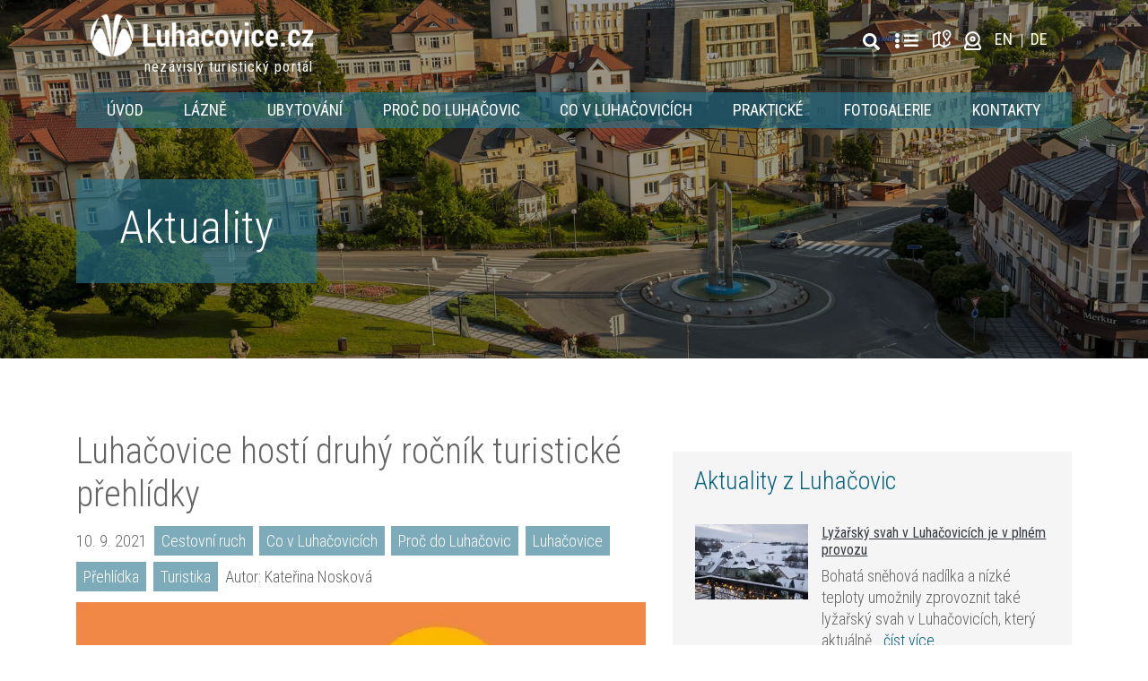

--- FILE ---
content_type: text/html; charset=UTF-8
request_url: https://luhacovice.cz/luhacovice-hosti-druhy-rocnik-turisticke-prehlidky/
body_size: 25376
content:
<!doctype html>
<html lang="cs-CZ" class="no-js">
<head>
    <meta charset="UTF-8">
    <title>Luhačovice hostí druhý ročník turistické přehlídky - Luhačovice.cz</title>

    <link href="//www.google-analytics.com" rel="dns-prefetch">
    <link rel="apple-touch-icon" sizes="180x180"
          href="https://luhacovice.cz/wp-content/themes/marweb/img/icons/apple-touch-icon.png">
    <link rel="icon" type="image/png" sizes="32x32"
          href="https://luhacovice.cz/wp-content/themes/marweb/img/icons/favicon-32x32.png">
    <link rel="icon" type="image/png" sizes="16x16"
          href="https://luhacovice.cz/wp-content/themes/marweb/img/icons/favicon-16x16.png">
    <link rel="manifest" href="https://luhacovice.cz/wp-content/themes/marweb/img/icons/site.webmanifest">

    <meta http-equiv="X-UA-Compatible" content="IE=edge">
    <meta name="viewport" content="width=device-width, initial-scale=1.0">

    	<script type="text/javascript">function theChampLoadEvent(e){var t=window.onload;if(typeof window.onload!="function"){window.onload=e}else{window.onload=function(){t();e()}}}</script>
		<script type="text/javascript">var theChampDefaultLang = 'cs_CZ', theChampCloseIconPath = 'https://luhacovice.cz/wp-content/plugins/super-socializer/images/close.png';</script>
		<script>var theChampSiteUrl = 'https://luhacovice.cz', theChampVerified = 0, theChampEmailPopup = 0, heateorSsMoreSharePopupSearchText = 'Search';</script>
			<script> var theChampSharingAjaxUrl = 'https://luhacovice.cz/wp-admin/admin-ajax.php', heateorSsFbMessengerAPI = 'https://www.facebook.com/dialog/send?app_id=595489497242932&display=popup&link=%encoded_post_url%&redirect_uri=%encoded_post_url%',heateorSsWhatsappShareAPI = 'web', heateorSsUrlCountFetched = [], heateorSsSharesText = 'Shares', heateorSsShareText = 'Share', theChampPluginIconPath = 'https://luhacovice.cz/wp-content/plugins/super-socializer/images/logo.png', theChampSaveSharesLocally = 0, theChampHorizontalSharingCountEnable = 0, theChampVerticalSharingCountEnable = 0, theChampSharingOffset = -10, theChampCounterOffset = -10, theChampMobileStickySharingEnabled = 0, heateorSsCopyLinkMessage = "Link copied.";
		var heateorSsVerticalSharingShortUrl = "https://luhacovice.cz/luhacovice-hosti-druhy-rocnik-turisticke-prehlidky/";		</script>
			<style type="text/css">
						.the_champ_button_instagram span.the_champ_svg,a.the_champ_instagram span.the_champ_svg{background:radial-gradient(circle at 30% 107%,#fdf497 0,#fdf497 5%,#fd5949 45%,#d6249f 60%,#285aeb 90%)}
					.the_champ_horizontal_sharing .the_champ_svg,.heateor_ss_standard_follow_icons_container .the_champ_svg{
					color: #fff;
				border-width: 0px;
		border-style: solid;
		border-color: transparent;
	}
		.the_champ_horizontal_sharing .theChampTCBackground{
		color:#666;
	}
		.the_champ_horizontal_sharing span.the_champ_svg:hover,.heateor_ss_standard_follow_icons_container span.the_champ_svg:hover{
				border-color: transparent;
	}
		.the_champ_vertical_sharing span.the_champ_svg,.heateor_ss_floating_follow_icons_container span.the_champ_svg{
					color: #fff;
				border-width: 0px;
		border-style: solid;
		border-color: transparent;
	}
		.the_champ_vertical_sharing .theChampTCBackground{
		color:#666;
	}
		.the_champ_vertical_sharing span.the_champ_svg:hover,.heateor_ss_floating_follow_icons_container span.the_champ_svg:hover{
						border-color: transparent;
		}
	@media screen and (max-width:783px){.the_champ_vertical_sharing{display:none!important}}</style>
	<meta name='robots' content='index, follow, max-image-preview:large, max-snippet:-1, max-video-preview:-1' />
<link rel="alternate" hreflang="cs" href="https://luhacovice.cz/luhacovice-hosti-druhy-rocnik-turisticke-prehlidky/" />
<link rel="alternate" hreflang="x-default" href="https://luhacovice.cz/luhacovice-hosti-druhy-rocnik-turisticke-prehlidky/" />

	<!-- This site is optimized with the Yoast SEO plugin v20.4 - https://yoast.com/wordpress/plugins/seo/ -->
	<link rel="canonical" href="https://luhacovice.cz/luhacovice-hosti-druhy-rocnik-turisticke-prehlidky/" />
	<meta property="og:locale" content="cs_CZ" />
	<meta property="og:type" content="article" />
	<meta property="og:title" content="Luhačovice hostí druhý ročník turistické přehlídky - Luhačovice.cz" />
	<meta property="og:description" content="Turistická oblast Zlínsko a Luhačovicko se rozprostírá od Zlína a Otrokovic k Vizovicím, Valašským Kloboukám a Uherském Brodu. Na jejím území najdete Vizovické vrchy i Bílé Karpaty, městskou turistiku Zlína nebo Uherského Brodu i lázeňství v Luhačovicích. Jednotlivé turistické cíle této destinace, místní výrobci i jednotlivé regiony oblasti se představí v sobotu 11. září na přehlídce Naše obec, naše... číst více" />
	<meta property="og:url" content="https://luhacovice.cz/luhacovice-hosti-druhy-rocnik-turisticke-prehlidky/" />
	<meta property="og:site_name" content="Luhačovice.cz" />
	<meta property="article:published_time" content="2021-09-10T11:10:33+00:00" />
	<meta property="article:modified_time" content="2021-09-10T11:10:51+00:00" />
	<meta property="og:image" content="https://luhacovice.cz/wp-content/uploads/2021/09/naseobec-e1631272215935.jpg" />
	<meta property="og:image:width" content="714" />
	<meta property="og:image:height" content="476" />
	<meta property="og:image:type" content="image/jpeg" />
	<meta name="author" content="Kateřina Nosková" />
	<meta name="twitter:card" content="summary_large_image" />
	<meta name="twitter:label1" content="Napsal(a)" />
	<meta name="twitter:data1" content="Kateřina Nosková" />
	<meta name="twitter:label2" content="Odhadovaná doba čtení" />
	<meta name="twitter:data2" content="2 minuty" />
	<script type="application/ld+json" class="yoast-schema-graph">{"@context":"https://schema.org","@graph":[{"@type":"WebPage","@id":"https://luhacovice.cz/luhacovice-hosti-druhy-rocnik-turisticke-prehlidky/","url":"https://luhacovice.cz/luhacovice-hosti-druhy-rocnik-turisticke-prehlidky/","name":"Luhačovice hostí druhý ročník turistické přehlídky - Luhačovice.cz","isPartOf":{"@id":"https://luhacovice.cz/#website"},"primaryImageOfPage":{"@id":"https://luhacovice.cz/luhacovice-hosti-druhy-rocnik-turisticke-prehlidky/#primaryimage"},"image":{"@id":"https://luhacovice.cz/luhacovice-hosti-druhy-rocnik-turisticke-prehlidky/#primaryimage"},"thumbnailUrl":"https://luhacovice.cz/wp-content/uploads/2021/09/naseobec-e1631272215935.jpg","datePublished":"2021-09-10T11:10:33+00:00","dateModified":"2021-09-10T11:10:51+00:00","author":{"@id":"https://luhacovice.cz/#/schema/person/93a4238ccfa3283241f16667f1e63934"},"breadcrumb":{"@id":"https://luhacovice.cz/luhacovice-hosti-druhy-rocnik-turisticke-prehlidky/#breadcrumb"},"inLanguage":"cs","potentialAction":[{"@type":"ReadAction","target":["https://luhacovice.cz/luhacovice-hosti-druhy-rocnik-turisticke-prehlidky/"]}]},{"@type":"ImageObject","inLanguage":"cs","@id":"https://luhacovice.cz/luhacovice-hosti-druhy-rocnik-turisticke-prehlidky/#primaryimage","url":"https://luhacovice.cz/wp-content/uploads/2021/09/naseobec-e1631272215935.jpg","contentUrl":"https://luhacovice.cz/wp-content/uploads/2021/09/naseobec-e1631272215935.jpg","width":714,"height":476,"caption":"Foto: Zlínsko a Luhačovicko"},{"@type":"BreadcrumbList","@id":"https://luhacovice.cz/luhacovice-hosti-druhy-rocnik-turisticke-prehlidky/#breadcrumb","itemListElement":[{"@type":"ListItem","position":1,"name":"Home","item":"https://luhacovice.cz/"},{"@type":"ListItem","position":2,"name":"Aktuality","item":"https://luhacovice.cz/aktuality/"},{"@type":"ListItem","position":3,"name":"Luhačovice hostí druhý ročník turistické přehlídky"}]},{"@type":"WebSite","@id":"https://luhacovice.cz/#website","url":"https://luhacovice.cz/","name":"Luhačovice.cz","description":"Turistický portál Luhačovice Pozlovice","potentialAction":[{"@type":"SearchAction","target":{"@type":"EntryPoint","urlTemplate":"https://luhacovice.cz/?s={search_term_string}"},"query-input":"required name=search_term_string"}],"inLanguage":"cs"},{"@type":"Person","@id":"https://luhacovice.cz/#/schema/person/93a4238ccfa3283241f16667f1e63934","name":"Kateřina Nosková","image":{"@type":"ImageObject","inLanguage":"cs","@id":"https://luhacovice.cz/#/schema/person/image/","url":"https://secure.gravatar.com/avatar/0843d269298ddcdf2baa0a658a048fd1?s=96&d=mm&r=g","contentUrl":"https://secure.gravatar.com/avatar/0843d269298ddcdf2baa0a658a048fd1?s=96&d=mm&r=g","caption":"Kateřina Nosková"},"url":"https://luhacovice.cz/author/katerinanoskova/"}]}</script>
	<!-- / Yoast SEO plugin. -->


<link rel='dns-prefetch' href='//fonts.googleapis.com' />
<link rel='dns-prefetch' href='//use.fontawesome.com' />
<link href='https://fonts.gstatic.com' crossorigin='' rel='preconnect' />
<link rel='preconnect' href='https://fonts.googleapis.com' />
<link rel='stylesheet' id='wphb-critical-css-css' href='https://luhacovice.cz/wp-content/uploads/hummingbird-assets/93ca773b32442ff2d5d66dc24ea3b2ba.css' media='all' />
<link rel='stylesheet' id='classic-theme-styles-css' href='https://luhacovice.cz/wp-includes/css/classic-themes.min.css' media='all' />
<style id='global-styles-inline-css' type='text/css'>
body{--wp--preset--color--black: #000000;--wp--preset--color--cyan-bluish-gray: #abb8c3;--wp--preset--color--white: #ffffff;--wp--preset--color--pale-pink: #f78da7;--wp--preset--color--vivid-red: #cf2e2e;--wp--preset--color--luminous-vivid-orange: #ff6900;--wp--preset--color--luminous-vivid-amber: #fcb900;--wp--preset--color--light-green-cyan: #7bdcb5;--wp--preset--color--vivid-green-cyan: #00d084;--wp--preset--color--pale-cyan-blue: #8ed1fc;--wp--preset--color--vivid-cyan-blue: #0693e3;--wp--preset--color--vivid-purple: #9b51e0;--wp--preset--gradient--vivid-cyan-blue-to-vivid-purple: linear-gradient(135deg,rgba(6,147,227,1) 0%,rgb(155,81,224) 100%);--wp--preset--gradient--light-green-cyan-to-vivid-green-cyan: linear-gradient(135deg,rgb(122,220,180) 0%,rgb(0,208,130) 100%);--wp--preset--gradient--luminous-vivid-amber-to-luminous-vivid-orange: linear-gradient(135deg,rgba(252,185,0,1) 0%,rgba(255,105,0,1) 100%);--wp--preset--gradient--luminous-vivid-orange-to-vivid-red: linear-gradient(135deg,rgba(255,105,0,1) 0%,rgb(207,46,46) 100%);--wp--preset--gradient--very-light-gray-to-cyan-bluish-gray: linear-gradient(135deg,rgb(238,238,238) 0%,rgb(169,184,195) 100%);--wp--preset--gradient--cool-to-warm-spectrum: linear-gradient(135deg,rgb(74,234,220) 0%,rgb(151,120,209) 20%,rgb(207,42,186) 40%,rgb(238,44,130) 60%,rgb(251,105,98) 80%,rgb(254,248,76) 100%);--wp--preset--gradient--blush-light-purple: linear-gradient(135deg,rgb(255,206,236) 0%,rgb(152,150,240) 100%);--wp--preset--gradient--blush-bordeaux: linear-gradient(135deg,rgb(254,205,165) 0%,rgb(254,45,45) 50%,rgb(107,0,62) 100%);--wp--preset--gradient--luminous-dusk: linear-gradient(135deg,rgb(255,203,112) 0%,rgb(199,81,192) 50%,rgb(65,88,208) 100%);--wp--preset--gradient--pale-ocean: linear-gradient(135deg,rgb(255,245,203) 0%,rgb(182,227,212) 50%,rgb(51,167,181) 100%);--wp--preset--gradient--electric-grass: linear-gradient(135deg,rgb(202,248,128) 0%,rgb(113,206,126) 100%);--wp--preset--gradient--midnight: linear-gradient(135deg,rgb(2,3,129) 0%,rgb(40,116,252) 100%);--wp--preset--duotone--dark-grayscale: url('#wp-duotone-dark-grayscale');--wp--preset--duotone--grayscale: url('#wp-duotone-grayscale');--wp--preset--duotone--purple-yellow: url('#wp-duotone-purple-yellow');--wp--preset--duotone--blue-red: url('#wp-duotone-blue-red');--wp--preset--duotone--midnight: url('#wp-duotone-midnight');--wp--preset--duotone--magenta-yellow: url('#wp-duotone-magenta-yellow');--wp--preset--duotone--purple-green: url('#wp-duotone-purple-green');--wp--preset--duotone--blue-orange: url('#wp-duotone-blue-orange');--wp--preset--font-size--small: 13px;--wp--preset--font-size--medium: 20px;--wp--preset--font-size--large: 36px;--wp--preset--font-size--x-large: 42px;--wp--preset--spacing--20: 0.44rem;--wp--preset--spacing--30: 0.67rem;--wp--preset--spacing--40: 1rem;--wp--preset--spacing--50: 1.5rem;--wp--preset--spacing--60: 2.25rem;--wp--preset--spacing--70: 3.38rem;--wp--preset--spacing--80: 5.06rem;--wp--preset--shadow--natural: 6px 6px 9px rgba(0, 0, 0, 0.2);--wp--preset--shadow--deep: 12px 12px 50px rgba(0, 0, 0, 0.4);--wp--preset--shadow--sharp: 6px 6px 0px rgba(0, 0, 0, 0.2);--wp--preset--shadow--outlined: 6px 6px 0px -3px rgba(255, 255, 255, 1), 6px 6px rgba(0, 0, 0, 1);--wp--preset--shadow--crisp: 6px 6px 0px rgba(0, 0, 0, 1);}:where(.is-layout-flex){gap: 0.5em;}body .is-layout-flow > .alignleft{float: left;margin-inline-start: 0;margin-inline-end: 2em;}body .is-layout-flow > .alignright{float: right;margin-inline-start: 2em;margin-inline-end: 0;}body .is-layout-flow > .aligncenter{margin-left: auto !important;margin-right: auto !important;}body .is-layout-constrained > .alignleft{float: left;margin-inline-start: 0;margin-inline-end: 2em;}body .is-layout-constrained > .alignright{float: right;margin-inline-start: 2em;margin-inline-end: 0;}body .is-layout-constrained > .aligncenter{margin-left: auto !important;margin-right: auto !important;}body .is-layout-constrained > :where(:not(.alignleft):not(.alignright):not(.alignfull)){max-width: var(--wp--style--global--content-size);margin-left: auto !important;margin-right: auto !important;}body .is-layout-constrained > .alignwide{max-width: var(--wp--style--global--wide-size);}body .is-layout-flex{display: flex;}body .is-layout-flex{flex-wrap: wrap;align-items: center;}body .is-layout-flex > *{margin: 0;}:where(.wp-block-columns.is-layout-flex){gap: 2em;}.has-black-color{color: var(--wp--preset--color--black) !important;}.has-cyan-bluish-gray-color{color: var(--wp--preset--color--cyan-bluish-gray) !important;}.has-white-color{color: var(--wp--preset--color--white) !important;}.has-pale-pink-color{color: var(--wp--preset--color--pale-pink) !important;}.has-vivid-red-color{color: var(--wp--preset--color--vivid-red) !important;}.has-luminous-vivid-orange-color{color: var(--wp--preset--color--luminous-vivid-orange) !important;}.has-luminous-vivid-amber-color{color: var(--wp--preset--color--luminous-vivid-amber) !important;}.has-light-green-cyan-color{color: var(--wp--preset--color--light-green-cyan) !important;}.has-vivid-green-cyan-color{color: var(--wp--preset--color--vivid-green-cyan) !important;}.has-pale-cyan-blue-color{color: var(--wp--preset--color--pale-cyan-blue) !important;}.has-vivid-cyan-blue-color{color: var(--wp--preset--color--vivid-cyan-blue) !important;}.has-vivid-purple-color{color: var(--wp--preset--color--vivid-purple) !important;}.has-black-background-color{background-color: var(--wp--preset--color--black) !important;}.has-cyan-bluish-gray-background-color{background-color: var(--wp--preset--color--cyan-bluish-gray) !important;}.has-white-background-color{background-color: var(--wp--preset--color--white) !important;}.has-pale-pink-background-color{background-color: var(--wp--preset--color--pale-pink) !important;}.has-vivid-red-background-color{background-color: var(--wp--preset--color--vivid-red) !important;}.has-luminous-vivid-orange-background-color{background-color: var(--wp--preset--color--luminous-vivid-orange) !important;}.has-luminous-vivid-amber-background-color{background-color: var(--wp--preset--color--luminous-vivid-amber) !important;}.has-light-green-cyan-background-color{background-color: var(--wp--preset--color--light-green-cyan) !important;}.has-vivid-green-cyan-background-color{background-color: var(--wp--preset--color--vivid-green-cyan) !important;}.has-pale-cyan-blue-background-color{background-color: var(--wp--preset--color--pale-cyan-blue) !important;}.has-vivid-cyan-blue-background-color{background-color: var(--wp--preset--color--vivid-cyan-blue) !important;}.has-vivid-purple-background-color{background-color: var(--wp--preset--color--vivid-purple) !important;}.has-black-border-color{border-color: var(--wp--preset--color--black) !important;}.has-cyan-bluish-gray-border-color{border-color: var(--wp--preset--color--cyan-bluish-gray) !important;}.has-white-border-color{border-color: var(--wp--preset--color--white) !important;}.has-pale-pink-border-color{border-color: var(--wp--preset--color--pale-pink) !important;}.has-vivid-red-border-color{border-color: var(--wp--preset--color--vivid-red) !important;}.has-luminous-vivid-orange-border-color{border-color: var(--wp--preset--color--luminous-vivid-orange) !important;}.has-luminous-vivid-amber-border-color{border-color: var(--wp--preset--color--luminous-vivid-amber) !important;}.has-light-green-cyan-border-color{border-color: var(--wp--preset--color--light-green-cyan) !important;}.has-vivid-green-cyan-border-color{border-color: var(--wp--preset--color--vivid-green-cyan) !important;}.has-pale-cyan-blue-border-color{border-color: var(--wp--preset--color--pale-cyan-blue) !important;}.has-vivid-cyan-blue-border-color{border-color: var(--wp--preset--color--vivid-cyan-blue) !important;}.has-vivid-purple-border-color{border-color: var(--wp--preset--color--vivid-purple) !important;}.has-vivid-cyan-blue-to-vivid-purple-gradient-background{background: var(--wp--preset--gradient--vivid-cyan-blue-to-vivid-purple) !important;}.has-light-green-cyan-to-vivid-green-cyan-gradient-background{background: var(--wp--preset--gradient--light-green-cyan-to-vivid-green-cyan) !important;}.has-luminous-vivid-amber-to-luminous-vivid-orange-gradient-background{background: var(--wp--preset--gradient--luminous-vivid-amber-to-luminous-vivid-orange) !important;}.has-luminous-vivid-orange-to-vivid-red-gradient-background{background: var(--wp--preset--gradient--luminous-vivid-orange-to-vivid-red) !important;}.has-very-light-gray-to-cyan-bluish-gray-gradient-background{background: var(--wp--preset--gradient--very-light-gray-to-cyan-bluish-gray) !important;}.has-cool-to-warm-spectrum-gradient-background{background: var(--wp--preset--gradient--cool-to-warm-spectrum) !important;}.has-blush-light-purple-gradient-background{background: var(--wp--preset--gradient--blush-light-purple) !important;}.has-blush-bordeaux-gradient-background{background: var(--wp--preset--gradient--blush-bordeaux) !important;}.has-luminous-dusk-gradient-background{background: var(--wp--preset--gradient--luminous-dusk) !important;}.has-pale-ocean-gradient-background{background: var(--wp--preset--gradient--pale-ocean) !important;}.has-electric-grass-gradient-background{background: var(--wp--preset--gradient--electric-grass) !important;}.has-midnight-gradient-background{background: var(--wp--preset--gradient--midnight) !important;}.has-small-font-size{font-size: var(--wp--preset--font-size--small) !important;}.has-medium-font-size{font-size: var(--wp--preset--font-size--medium) !important;}.has-large-font-size{font-size: var(--wp--preset--font-size--large) !important;}.has-x-large-font-size{font-size: var(--wp--preset--font-size--x-large) !important;}
.wp-block-navigation a:where(:not(.wp-element-button)){color: inherit;}
:where(.wp-block-columns.is-layout-flex){gap: 2em;}
.wp-block-pullquote{font-size: 1.5em;line-height: 1.6;}
</style>
<link rel='stylesheet' id='wpml-blocks-css' href='https://luhacovice.cz/wp-content/uploads/hummingbird-assets/a813efd18d141fac36341877903e7918.css' media='all' />
<link rel="preload" as="style" href="https://fonts.googleapis.com/css2?family=Roboto+Condensed%3Aital%2Cwght%400%2C300%3B0%2C400%3B0%2C700%3B1%2C300%3B1%2C400%3B1%2C700&#038;display=swap&#038;subset=latin-ext&#038;ver=8be890304a2485b32b5355f872d9320f" /><link rel='stylesheet' id='et-googleFonts-css' href='https://fonts.googleapis.com/css2?family=Roboto+Condensed%3Aital%2Cwght%400%2C300%3B0%2C400%3B0%2C700%3B1%2C300%3B1%2C400%3B1%2C700&#038;display=swap&#038;subset=latin-ext&#038;ver=8be890304a2485b32b5355f872d9320f' media='print' onload='this.media=&#34;all&#34;' />
<script type='text/javascript' src='https://luhacovice.cz/wp-includes/js/jquery/jquery.min.js' id='jquery-core-js'></script>
<script type='text/javascript' src='https://luhacovice.cz/wp-includes/js/jquery/jquery-migrate.min.js' id='jquery-migrate-js'></script>
<script type='text/javascript' src='https://luhacovice.cz/wp-content/uploads/hummingbird-assets/50eb2d8f5dbce7f4095f423fd35a9eab.js' id='html5blankscripts-js'></script>
<script type='text/javascript' src='https://luhacovice.cz/wp-content/uploads/hummingbird-assets/ce3ea5f87739bd30a249b988fba9891c.js' id='prj0217ContactForm-js'></script>
<script type='text/javascript' src='https://luhacovice.cz/wp-content/uploads/hummingbird-assets/addbcfa07c5e00b6f87b23a6f24b7992.js' id='popper_js-js'></script>
<link rel="https://api.w.org/" href="https://luhacovice.cz/wp-json/" /><link rel="alternate" type="application/json" href="https://luhacovice.cz/wp-json/wp/v2/posts/1031502" /><link rel="alternate" type="application/json+oembed" href="https://luhacovice.cz/wp-json/oembed/1.0/embed?url=https%3A%2F%2Fluhacovice.cz%2Fluhacovice-hosti-druhy-rocnik-turisticke-prehlidky%2F" />
<link rel="alternate" type="text/xml+oembed" href="https://luhacovice.cz/wp-json/oembed/1.0/embed?url=https%3A%2F%2Fluhacovice.cz%2Fluhacovice-hosti-druhy-rocnik-turisticke-prehlidky%2F&#038;format=xml" />
<meta name="generator" content="WPML ver:4.6.10 stt:9,1,3;" />
		<script>
			document.documentElement.className = document.documentElement.className.replace( 'no-js', 'js' );
		</script>
				<style>
			.no-js img.lazyload { display: none; }
			figure.wp-block-image img.lazyloading { min-width: 150px; }
							.lazyload, .lazyloading { opacity: 0; }
				.lazyloaded {
					opacity: 1;
					transition: opacity 400ms;
					transition-delay: 0ms;
				}
					</style>
		<style type="text/css">.wpml-ls-legacy-list-horizontal{border:1px solid transparent;padding:7px;clear:both}.wpml-ls-legacy-list-horizontal>ul{padding:0;margin:0 !important;list-style-type:none}.wpml-ls-legacy-list-horizontal .wpml-ls-item{padding:0;margin:0;list-style-type:none;display:inline-block}.wpml-ls-legacy-list-horizontal a{display:block;text-decoration:none;padding:5px 10px 6px;line-height:1}.wpml-ls-legacy-list-horizontal a span{vertical-align:middle}.wpml-ls-legacy-list-horizontal a span.wpml-ls-bracket{vertical-align:unset}.wpml-ls-legacy-list-horizontal .wpml-ls-flag{display:inline;vertical-align:middle}.wpml-ls-legacy-list-horizontal .wpml-ls-flag+span{margin-left:.4em}.rtl .wpml-ls-legacy-list-horizontal .wpml-ls-flag+span{margin-left:0;margin-right:.4em}.wpml-ls-legacy-list-horizontal.wpml-ls-statics-footer{margin-bottom:30px}.wpml-ls-legacy-list-horizontal.wpml-ls-statics-footer>ul{text-align:center}
</style><style type="text/css">/**handles:slb_core**/
html.slb_overlay embed,html.slb_overlay iframe,html.slb_overlay object{visibility:hidden}html.slb_overlay #slb_viewer_wrap embed,html.slb_overlay #slb_viewer_wrap iframe,html.slb_overlay #slb_viewer_wrap object{visibility:visible}</style>
    
    <!-- iBillboard START -->
    <script id='ibbTagEngine' src='https://bbcdn-static.bbelements.com/scripts/ibb-async/stable/tag.js'></script>
    <!-- iBillboard END -->

    <script>
        //Helper
        var SITE_URL = "https://luhacovice.cz";
    </script>

</head>
<body class="post-template-default single single-post postid-1031502 single-format-standard luhacovice-hosti-druhy-rocnik-turisticke-prehlidky">
<!-- Google Tag Manager (noscript) -->
<noscript>
    <iframe  height="0" width="0"
            style="display:none;visibility:hidden" data-src="https://www.googletagmanager.com/ns.html?id=GTM-5H69B3D" class="lazyload" src="[data-uri]"></iframe>
</noscript>
<!-- End Google Tag Manager (noscript) -->

<!-- facebookComments -->
<div id="fb-root"></div>
<script async defer crossorigin="anonymous"
        src="https://connect.facebook.net/cs_CZ/sdk.js#xfbml=1&version=v5.0&appId=364064857697678&autoLogAppEvents=1"></script>
<!-- / facebookComments -->

<!-- wrapper -->
<div class="wrapper">

        <!-- #mainNav -->
    <div id="mainNav" class="position-absolute top left w-100 z-1000 d-none d-xl-block">
        <div class="container">
                        <nav id="topNavPanel" class="navbar navbar-light py-3 position-relative ">
                <div id="navbarOverlay" class="position-absolute w-100 h-100 left top"></div>
                <!-- navbarOverlay -->
                <!-- <div id="navbarOverlay" class="position-absolute"></div> -->
                <!-- / navbarOverlay -->
                <!-- LOGA LOGA -->
                <a class="logo-link" href="https://luhacovice.cz">
                    <img class="logo-img position-relative z-50" src="https://luhacovice.cz/wp-content/themes/marweb/img/luhacovice-logo.png" alt="Domovská stránka Luhačovice.cz" title="Domovská stránka Luhačovice.cz">
                    <div class="logo-additional-text">nezávislý turistický portál</div>
                </a>
                <!-- /LOGA LOGA -->

                <!-- icons-bar -->

                <ul class="navbar icons-bar d-flex flex-wrap align-items-center px-0" style="list-style: none;">
                                        <!-- <li class="d-flex">
									<strong><a class="text-gray" href="https://luhacovice.cz"></a>Právě je </strong>
									<div id="kolikJeStupnu" class="d-block d-md-flex ml-3 py-2 text-right"></div>
								</li> -->
                    <!-- <li><a class="px-2 text-white" style="font-size: 19px;" href="#"><i class="fas fa-search"></i></a></li> -->
                    <!-- <li> <a class="header-weather" href="https://nove.luhacovice.cz/pocasi/"> v Luhačovicích je 13°C</a></li> -->
<!--                    <li>-->
<!--                        <div id="kolikJeStupnu"></div>-->
<!--                    </li>-->
                    <li>
<!-- search -->
<form class="d-flex top-header-search position-relative hover-zoom " method="get" action="https://luhacovice.cz" role="search">
	<input class="top-header-search-input bg-light-gray" type="search" name="s" placeholder="Hledaný výraz...">
	<button class="top-header-search-submit" type="submit" role="button" title="Vyhledávání">
		<!-- <i style="font-size: 19px;" class="nav-icon search-icon fas fa-search"></i> -->
		<img src="https://luhacovice.cz/wp-content/themes/marweb/img/icons/search-solid.svg" alt="" width="19" />
		<!-- <i style="font-size: 19px;" class="nav-icon search-icon fas fa-search"></i> -->
	</button>
	<div id="searchOpener" class="position-absolute" title="Vyhledávání"></div><!-- search-opener -->
</form>
<!-- /search -->
</li>
                    <li class="pt-1">
                        <a class="d-inline-block px-2 text-white text-decoration-none" href="https://luhacovice.cz/adresar/" alt="Adresář"
                           title="Adresář firem z Luhačovic">
                            <i class="fas fa-ellipsis-v"></i>
                            <i class="fas fa-bars"></i>
                        </a>
                    </li>
                    <li><a class="px-2" href="https://luhacovice.cz/mapa/"
                           title="Mapa Luhačovic"><img
                                    src="https://luhacovice.cz/wp-content/themes/marweb/img/tabler-map-2.svg" alt=""
                                    width="27"/>
                        </a>
                    </li>
                    <li><a class="" href="https://luhacovice.cz/webkamery/"
                           title="Webkamery"><img
                                    src="https://luhacovice.cz/wp-content/themes/marweb/img/uil-webcam.svg" alt=""
                                    width="19"/>
                        </a>
                    </li>
                    <li>
<div class="wpml-ls-statics-shortcode_actions wpml-ls wpml-ls-legacy-list-horizontal">
	<ul><li class="wpml-ls-slot-shortcode_actions wpml-ls-item wpml-ls-item-cs wpml-ls-current-language wpml-ls-first-item wpml-ls-item-legacy-list-horizontal">
				<a href="https://luhacovice.cz/luhacovice-hosti-druhy-rocnik-turisticke-prehlidky/" class="wpml-ls-link">
                    <span class="wpml-ls-native">Cz</span></a>
			</li><li class="wpml-ls-slot-shortcode_actions wpml-ls-item wpml-ls-item-en wpml-ls-item-legacy-list-horizontal">
				<a href="https://luhacovice.cz/en/" class="wpml-ls-link">
                    <span class="wpml-ls-display">En</span></a>
			</li><li class="wpml-ls-slot-shortcode_actions wpml-ls-item wpml-ls-item-de wpml-ls-last-item wpml-ls-item-legacy-list-horizontal">
				<a href="https://luhacovice.cz/de/" class="wpml-ls-link">
                    <span class="wpml-ls-display">De</span></a>
			</li></ul>
</div>
</li>
                </ul>
                <!-- / icons-bar -->
            </nav><!-- topNavPanel -->

            <nav class="navbar navbar-expand bg-light-blue py-0 px-xl-0" id="desktopNav">
                <!--desktop collapsed navbar -->
                <!-- /pouze pro mobily a screeny do 1023px -->
                <div class="collapse navbar-collapse px-3 px-xl-0" id="desktopNavigace">
                    <ul class="navbar-nav mx-auto"><li  id="menu-item-44" class="menu-item menu-item-type-post_type menu-item-object-page menu-item-home nav-item nav-item-44 nav-item"><a class="nav-link" href="https://luhacovice.cz/">Úvod</a></li>
<li  id="menu-item-1047093" class="d-xl-none menu-item menu-item-type-post_type_archive menu-item-object-adresar_firem nav-item nav-item-1047093 nav-item"><a class="nav-link" href="https://luhacovice.cz/adresar/">Adresář firem</a></li>
<li  id="menu-item-7983" class="menu-item menu-item-type-post_type menu-item-object-page nav-item nav-item-7983 nav-item"><a class="nav-link" href="https://luhacovice.cz/lazne-luhacovice/">Lázně</a></li>
<li  id="menu-item-40" class="menu-item menu-item-type-post_type menu-item-object-page nav-item nav-item-40 nav-item"><a class="nav-link" href="https://luhacovice.cz/ubytovani/">Ubytování</a></li>
<li  id="menu-item-7984" class="menu-item menu-item-type-post_type menu-item-object-page nav-item nav-item-7984 nav-item"><a class="nav-link" href="https://luhacovice.cz/proc-do-luhacovic/">Proč do Luhačovic</a></li>
<li  id="menu-item-7985" class="menu-item menu-item-type-post_type menu-item-object-page nav-item nav-item-7985 nav-item"><a class="nav-link" href="https://luhacovice.cz/co-v-luhacovicich/">Co v Luhačovicích</a></li>
<li  id="menu-item-7964" class="menu-item menu-item-type-post_type menu-item-object-page nav-item nav-item-7964 nav-item"><a class="nav-link" href="https://luhacovice.cz/prakticke-informace/">Praktické</a></li>
<li  id="menu-item-7986" class="menu-item menu-item-type-post_type menu-item-object-page nav-item nav-item-7986 nav-item"><a class="nav-link" href="https://luhacovice.cz/fotogalerie/">Fotogalerie</a></li>
<li  id="menu-item-8121" class="menu-item menu-item-type-post_type menu-item-object-page nav-item nav-item-8121 nav-item"><a class="nav-link" href="https://luhacovice.cz/kontakty/">Kontakty</a></li>
<li  id="menu-item-50354" class="d-xl-none menu-item menu-item-type-post_type menu-item-object-page nav-item nav-item-50354 nav-item"><a class="nav-link" href="https://luhacovice.cz/mapa/">Mapa</a></li>
<li  id="menu-item-50335" class="d-xl-none menu-item menu-item-type-post_type_archive menu-item-object-webkamery nav-item nav-item-50335 nav-item"><a class="nav-link" href="https://luhacovice.cz/webkamery/">Webkamery</a></li>
</ul>                </div><!-- navbar-collapse -->
                <!-- /navigace -->
            </nav>
        </div><!-- container -->
    </div>
    <!-- / #mainNav -->

    <div id="mainNav_mobile" class="d-xl-none">
        <nav class="navbar navbar-light py-0 position-relative">

            <!-- navbarOverlay -->
            <div class="position-absolute"></div>
            <!-- / navbarOverlay -->
            <!-- LOGA LOGA -->
            <a class="logo-link" href="https://luhacovice.cz">
                <img class="logo-img" src="https://luhacovice.cz/wp-content/themes/marweb/img/luhacovice-logo.svg" title="Domovská stránka Luhačovice.cz" alt="Domovská stránka Luhačovice.cz">
                <div class="logo-additional-text">nezávislý turistický portál</div>
            </a>
            <!-- /LOGA LOGA -->

            <!-- pouze pro mobily a screeny do 1023px -->
            <button class="navbar-toggler collapsed hover-zoom pr-0" type="button" data-toggle="collapse"
                    data-target="#hlavniNavigace" aria-controls="hlavniNavigace" aria-expanded="false"
                    aria-label="Toggle navigation">
                <span class="icon-bar"></span>
                <span class="icon-bar"></span>
                <span class="icon-bar"></span>
            </button>
            <!-- /pouze pro mobily a screeny do 1023px -->
            <div class="collapse navbar-collapse position-absolute pl-3 pr-5 pr-xl-3 py-2" id="hlavniNavigace">
                
<!-- search -->
<form class="d-flex top-header-search position-relative hover-zoom " method="get" action="https://luhacovice.cz" role="search">
	<input class="top-header-search-input bg-light-gray" type="search" name="s" placeholder="Hledaný výraz...">
	<button class="top-header-search-submit" type="submit" role="button" title="Vyhledávání">
		<!-- <i style="font-size: 19px;" class="nav-icon search-icon fas fa-search"></i> -->
		<img src="https://luhacovice.cz/wp-content/themes/marweb/img/icons/search-solid.svg" alt="" width="19" />
		<!-- <i style="font-size: 19px;" class="nav-icon search-icon fas fa-search"></i> -->
	</button>
	<div id="searchOpener" class="position-absolute" title="Vyhledávání"></div><!-- search-opener -->
</form>
<!-- /search -->
                <ul class="navbar-nav mx-auto"><li  class="menu-item menu-item-type-post_type menu-item-object-page menu-item-home nav-item nav-item-44 nav-item"><a class="nav-link" href="https://luhacovice.cz/">Úvod</a></li>
<li  class="d-xl-none menu-item menu-item-type-post_type_archive menu-item-object-adresar_firem nav-item nav-item-1047093 nav-item"><a class="nav-link" href="https://luhacovice.cz/adresar/">Adresář firem</a></li>
<li  class="menu-item menu-item-type-post_type menu-item-object-page nav-item nav-item-7983 nav-item"><a class="nav-link" href="https://luhacovice.cz/lazne-luhacovice/">Lázně</a></li>
<li  class="menu-item menu-item-type-post_type menu-item-object-page nav-item nav-item-40 nav-item"><a class="nav-link" href="https://luhacovice.cz/ubytovani/">Ubytování</a></li>
<li  class="menu-item menu-item-type-post_type menu-item-object-page nav-item nav-item-7984 nav-item"><a class="nav-link" href="https://luhacovice.cz/proc-do-luhacovic/">Proč do Luhačovic</a></li>
<li  class="menu-item menu-item-type-post_type menu-item-object-page nav-item nav-item-7985 nav-item"><a class="nav-link" href="https://luhacovice.cz/co-v-luhacovicich/">Co v Luhačovicích</a></li>
<li  class="menu-item menu-item-type-post_type menu-item-object-page nav-item nav-item-7964 nav-item"><a class="nav-link" href="https://luhacovice.cz/prakticke-informace/">Praktické</a></li>
<li  class="menu-item menu-item-type-post_type menu-item-object-page nav-item nav-item-7986 nav-item"><a class="nav-link" href="https://luhacovice.cz/fotogalerie/">Fotogalerie</a></li>
<li  class="menu-item menu-item-type-post_type menu-item-object-page nav-item nav-item-8121 nav-item"><a class="nav-link" href="https://luhacovice.cz/kontakty/">Kontakty</a></li>
<li  class="d-xl-none menu-item menu-item-type-post_type menu-item-object-page nav-item nav-item-50354 nav-item"><a class="nav-link" href="https://luhacovice.cz/mapa/">Mapa</a></li>
<li  class="d-xl-none menu-item menu-item-type-post_type_archive menu-item-object-webkamery nav-item nav-item-50335 nav-item"><a class="nav-link" href="https://luhacovice.cz/webkamery/">Webkamery</a></li>
</ul>                <!-- row -->

                <!-- předpověď počasí -->
                <div class="navbar-nav">
<!--                    <a class="nav-link" style="font-weight: 400;" href="https://luhacovice.cz/pocasi/"-->
<!--                       title="--><!--"><span-->
<!--                                class="forrestWeather d-flex align-items-center"></span></a></li>-->
                    <!--                    <a class="nav-link" href="https://luhacovice.cz/pocasi/"-->
                    <!--                       title="-->
                    <!--">18°C <img-->
                    <!--                                src="-->
                    <!--/img/icons/cloudy.png" alt=""-->
                    <!--                                height="24"></a>-->

                    <!-- / předpověď počasí -->

                                            <a class="nav-link line-top" href="https://luhacovice.cz/registrace/"
                           title="Registrace">Registrace</a>
                        
                        <a href="https://luhacovice.cz/prihlaseni/" class="nav-link">
                            Přihlásit se                        </a>
                                    </div>
                <div class="d-flex justify-content-end pt-3 pr-3">

                    
<div class="wpml-ls-statics-shortcode_actions wpml-ls wpml-ls-legacy-list-horizontal">
	<ul><li class="wpml-ls-slot-shortcode_actions wpml-ls-item wpml-ls-item-cs wpml-ls-current-language wpml-ls-first-item wpml-ls-item-legacy-list-horizontal">
				<a href="https://luhacovice.cz/luhacovice-hosti-druhy-rocnik-turisticke-prehlidky/" class="wpml-ls-link">
                    <span class="wpml-ls-native">Cz</span></a>
			</li><li class="wpml-ls-slot-shortcode_actions wpml-ls-item wpml-ls-item-en wpml-ls-item-legacy-list-horizontal">
				<a href="https://luhacovice.cz/en/" class="wpml-ls-link">
                    <span class="wpml-ls-display">En</span></a>
			</li><li class="wpml-ls-slot-shortcode_actions wpml-ls-item wpml-ls-item-de wpml-ls-last-item wpml-ls-item-legacy-list-horizontal">
				<a href="https://luhacovice.cz/de/" class="wpml-ls-link">
                    <span class="wpml-ls-display">De</span></a>
			</li></ul>
</div>
                </div>

                <!-- / row -->

            </div><!-- navbar-collapse -->
            <!-- /navigace -->

        </nav><!-- topNavPanel -->
    </div>
</div><!-- #mainNav -->

	<main role="main">

		<header id="hpHeader" class="position-relative bg-cover intro-header intro-header-default" style="background-image: url(https://luhacovice.cz/wp-content/themes/marweb/img/luhacovice-mesto-featured.jpg);">
			<div class="container position-relative h-100">
				<div class="position-absolute bg-light-blue p-3 py-lg-4 px-lg-5 z-10 header-left" style="bottom: 21%;">
					<h1 class="text-left"><a class="text-white text-decoration-none" href="https://luhacovice.cz/aktuality" title="Všechny aktuality">Aktuality</a></h1>
				</div>
			</div><!-- container -->
			<div class="position-absolute left top w-100 h-100 bg-overlay-dark z-1"></div>
		</header>

		<!-- section -->
		<section class="single-post">
			<div class="container content-wrap pb-0 pb-lg-5">
				<div class="row justify-content-between">
					<div class="col-12 col-lg-7">

						
						<!-- article -->
						<article id="post-1031502">
							<header class="position-relative">
								<!-- post title -->
								<h1 class="mt-0">Luhačovice hostí druhý ročník turistické přehlídky</h1>
								<!-- /post title -->
							</header>


							<!-- post-meta -->
							<div class="post-meta-wrap">
								<div class="post-meta d-flex flex-wrap pt-2 mb-2">
									<div class="date mr-2">10. 9. 2021</div>

									<!-- karegorie -->
									<div class="category-label text-white mr-2 mb-3">
																					<a href="https://luhacovice.cz/category/cestovni-ruch/" rel="tag">Cestovní ruch</a>, <a href="https://luhacovice.cz/category/co-v-luhacovicich/" rel="tag">Co v Luhačovicích</a>, <a href="https://luhacovice.cz/category/proc-do-luhacovic/" rel="tag">Proč do Luhačovic</a>																			</div><!-- category-label -->
									<!-- / karegorie -->

									<!-- štítky -->
									<div class="category-label mr-2 mb-3"><a href="https://luhacovice.cz/tag/luhacovice-2/" rel="tag">Luhačovice</a></div> <div class="category-label mr-2 mb-2"><a href="https://luhacovice.cz/tag/prehlidka/" rel="tag">Přehlídka</a></div> <div class="category-label mr-2 mb-2"><a href="https://luhacovice.cz/tag/turistika/" rel="tag">Turistika</a></div>									<!-- / štítky -->

																												<span class="author">Autor: Kateřina Nosková</span>
									
								</div><!-- post-meta -->
							</div><!-- post-meta-wrap -->
							<!-- /post-meta -->

							<!--  ************************
							Náhledový obrázek nebo video?
							***************************	-->

							<!-- Náhledový obrázek -->
															<div class="post-thumbnail-wrap position-relative" title="Luhačovice hostí druhý ročník turistické přehlídky">
									<a href="https://luhacovice.cz/wp-content/uploads/2021/09/naseobec-e1631272215935.jpg" class="gallery_image" data-slb-active="1" data-slb-asset="1736059823" data-slb-internal="0" data-slb-group="1031502"><img   alt="" data-src="https://luhacovice.cz/wp-content/uploads/2021/09/naseobec-e1631272215935.jpg" class="img-fluid lazyload" src="[data-uri]" /><noscript><img class="img-fluid" src="https://luhacovice.cz/wp-content/uploads/2021/09/naseobec-e1631272215935.jpg" alt="" /></noscript></a>								</div><!--  post-thumbnail-wrap -->
								<i class="post-thumbnail-caption d-block my-2">Foto: Zlínsko a Luhačovicko</i>
														<!-- /Náhledový obrázek -->

							<!-- PEREX -->
							<div class="perex mt-4 mb-4">
								V sobotu 11. září se v Luhačovicích uskuteční druhý ročník přehlídky toho nejlepšího, co nabízí regiony Zlínska a Luhačovicka. Návštěvníci zde mohou načerpat inspirace na své podzimní výlety, poznat lokální výrobce nebo turistické cíle, které stojí za návštěvu.							</div>
							<!-- / PEREX -->

							<!-- ads -->
							<div class="d-sm-none overflow-hidden">
								<div id='Parallax_320x720'></div>

<!-- iBB Ad Server AsynCode core -->
<script>
    var adserver = ibbAds.tag.useAdProvider('BbmEu');
    adserver.manageAdSlot('Parallax_320x720', '27019.2.1.7');

    var getIbbId = ibbAds.tag.useDataProvider('BbnautIdDataProvider', { url : 'https://bbcdn-static.bbelements.com/scripts/ibb-async/stable/plugins/BbnautIdDataProvider.js' });
    adserver.attachData('ibbid', getIbbId);

    // If you need to use keywords, uncomment the next line:
    //adserver.attachData('keywords','place;keywords;here;use;semicolon;as;separator');

    ibbAds.tag.requestAndPlaceAds();
</script>							</div>
							<!-- / ads -->

							<div class="row">
								<div class="col-12">
									<div class="post-content pb-3">

										<div class="sing-content mt-2">
											
<p>Turistická oblast Zlínsko a Luhačovicko se rozprostírá od Zlína a Otrokovic k Vizovicím, Valašským Kloboukám a Uherském Brodu. Na jejím území najdete Vizovické vrchy i Bílé Karpaty, městskou turistiku Zlína nebo Uherského Brodu i lázeňství v Luhačovicích. Jednotlivé turistické cíle této destinace, místní výrobci i jednotlivé regiony oblasti se představí v sobotu 11. září na přehlídce Naše obec, naše radost.</p>



<p><em>„V loňském roce jsme přehlídku pořádali poprvé. Chceme lidem ukázat, jak pestrý náš region je a poradit jim, kam se vydat za zajímavými památkami a architekturou, kde ochutnat lokální dobroty nebo kam si udělat výlet s&nbsp;dětmi,“</em>&nbsp;říká manažerka destinační společnosti Zlínsko a Luhačovicko Jana Pastyříková.&nbsp;</p>



<p>Přímo v&nbsp;centru lázní, na Lázeňském náměstí, bude od 10:30 až do 18:30 hudební program s&nbsp;kapelami, písničkáři, hudebním triem, sbory i tanečníky, který doplní interaktivní dílny pro děti, ale také ochutnávky a drobný prodej regionálních potravin, jako jsou džemy a marmelády, bylinky nebo pivo z&nbsp;lokálního minipivovaru.</p>



<p><em>„Přijede blues band, rocková kapela Freedom i tanečníci z&nbsp;místních charlestonových Crazy Flappers,“</em>&nbsp;zve na akci Jana Pastyříková<em>. „Některé mikroregiony přivezou pěvecký sbor, jiné zase taneční kurzy nebo písničkáře. Ve stáncích lidé najdou jak farmářské dobroty, tak přehled o tom, co všechno se dá na Zlínsku a Luhačovick</em><em>u</em><em> zažít nebo objevit.“</em></p>



<p>Destinační společnost Zlínsko a Luhačovicko je jednou z&nbsp;turistických oblastí Východní Moravy, kam patří také Kroměřížsko, Slovácko nebo Valašsko. Každá z&nbsp;oblastí láká na jinou nabídku – Slovácko na cykloturistiku, folklor a víno, Valašsko na hory a valašské tradice, Kroměřížsko na památky UNESCO, Zlínsko a Luhačovicko zase na městskou turistiku a architekturu, lázeňství a hory, které zatím nejsou tolik objevené.</p>



<p><em>„Destinaci propagujeme mimo jiné pomocí turistického blogu nebo pečlivě plánovaných výletů od místních výletníků,“&nbsp;</em>upřesňuje Jana Pastyříková a dodává: <em>„Chtěli jsme ale také mít vlastní akci, na které se potkáme s&nbsp;místními i s&nbsp;návštěvníky někde jinde než v&nbsp;on-line světě.“</em></p>
											
											
											

										</div>
									</div><!-- post-content -->

									<ul class="post-social-list nav p-0 mt-3 mb-3">
            				<!-- <li class="post-social-discussion mr-3">
              				<a href="#facebookComments" class="open-comments"><img src="https://luhacovice.cz/wp-content/themes/marweb/img/icons/post-icon-discussion.svg" class="mr-2" height="18" />komentovat <span>(108)</span></a>
            				</li> -->
										<div class="the_champ_sharing_container the_champ_horizontal_sharing" data-heateor-ss-offset="0" data-super-socializer-href="https://luhacovice.cz/luhacovice-hosti-druhy-rocnik-turisticke-prehlidky/"><div class="the_champ_sharing_ul"><a aria-label="Facebook" class="the_champ_facebook" href="https://www.facebook.com/sharer/sharer.php?u=https%3A%2F%2Fluhacovice.cz%2Fluhacovice-hosti-druhy-rocnik-turisticke-prehlidky%2F" title="Facebook" rel="nofollow noopener" target="_blank" style="font-size:24px!important;box-shadow:none;display:inline-block;vertical-align:middle"><span class="the_champ_svg" style="background-color:#0765FE;width:35px;height:35px;border-radius:999px;display:inline-block;opacity:1;float:left;font-size:24px;box-shadow:none;display:inline-block;font-size:16px;padding:0 4px;vertical-align:middle;background-repeat:repeat;overflow:hidden;padding:0;cursor:pointer;box-sizing:content-box"><svg style="display:block;border-radius:999px;" focusable="false" aria-hidden="true" xmlns="http://www.w3.org/2000/svg" width="100%" height="100%" viewBox="0 0 32 32"><path fill="#fff" d="M28 16c0-6.627-5.373-12-12-12S4 9.373 4 16c0 5.628 3.875 10.35 9.101 11.647v-7.98h-2.474V16H13.1v-1.58c0-4.085 1.849-5.978 5.859-5.978.76 0 2.072.15 2.608.298v3.325c-.283-.03-.775-.045-1.386-.045-1.967 0-2.728.745-2.728 2.683V16h3.92l-.673 3.667h-3.247v8.245C23.395 27.195 28 22.135 28 16Z"></path></svg></span></a><a aria-label="Twitter" class="the_champ_button_twitter" href="https://twitter.com/intent/tweet?text=Luha%C4%8Dovice%20host%C3%AD%20druh%C3%BD%20ro%C4%8Dn%C3%ADk%20turistick%C3%A9%20p%C5%99ehl%C3%ADdky&url=https%3A%2F%2Fluhacovice.cz%2Fluhacovice-hosti-druhy-rocnik-turisticke-prehlidky%2F" title="Twitter" rel="nofollow noopener" target="_blank" style="font-size:24px!important;box-shadow:none;display:inline-block;vertical-align:middle"><span class="the_champ_svg the_champ_s__default the_champ_s_twitter" style="background-color:#55acee;width:35px;height:35px;border-radius:999px;display:inline-block;opacity:1;float:left;font-size:24px;box-shadow:none;display:inline-block;font-size:16px;padding:0 4px;vertical-align:middle;background-repeat:repeat;overflow:hidden;padding:0;cursor:pointer;box-sizing:content-box"><svg style="display:block;border-radius:999px;" focusable="false" aria-hidden="true" xmlns="http://www.w3.org/2000/svg" width="100%" height="100%" viewBox="-4 -4 39 39"><path d="M28 8.557a9.913 9.913 0 0 1-2.828.775 4.93 4.93 0 0 0 2.166-2.725 9.738 9.738 0 0 1-3.13 1.194 4.92 4.92 0 0 0-3.593-1.55 4.924 4.924 0 0 0-4.794 6.049c-4.09-.21-7.72-2.17-10.15-5.15a4.942 4.942 0 0 0-.665 2.477c0 1.71.87 3.214 2.19 4.1a4.968 4.968 0 0 1-2.23-.616v.06c0 2.39 1.7 4.38 3.952 4.83-.414.115-.85.174-1.297.174-.318 0-.626-.03-.928-.086a4.935 4.935 0 0 0 4.6 3.42 9.893 9.893 0 0 1-6.114 2.107c-.398 0-.79-.023-1.175-.068a13.953 13.953 0 0 0 7.55 2.213c9.056 0 14.01-7.507 14.01-14.013 0-.213-.005-.426-.015-.637.96-.695 1.795-1.56 2.455-2.55z" fill="#fff"></path></svg></span></a></div></div>		              </ul>

									<!-- ads -->
									<div class="ads-wrap d-flex justify-content-center">
                                        <div id='Nativ_480x185'></div>

<!-- iBB Ad Server AsynCode core -->
<script>
    var adserver = ibbAds.tag.useAdProvider('BbmEu');
    adserver.manageAdSlot('Nativ_480x185', '27019.2.1.6');

    var getIbbId = ibbAds.tag.useDataProvider('BbnautIdDataProvider', { url : 'https://bbcdn-static.bbelements.com/scripts/ibb-async/stable/plugins/BbnautIdDataProvider.js' });
    adserver.attachData('ibbid', getIbbId);

    // If you need to use keywords, uncomment the next line:
    //adserver.attachData('keywords','place;keywords;here;use;semicolon;as;separator');

    ibbAds.tag.requestAndPlaceAds();
</script>									</div>

									<div class="ads-wrap d-flex justify-content-center mt-4">
                                        <div id='Widesquare_480x300'></div>

<!-- iBB Ad Server AsynCode core -->
<script>
    var adserver = ibbAds.tag.useAdProvider('BbmEu');
    adserver.manageAdSlot('Widesquare_480x300', '27019.2.1.2');

    var getIbbId = ibbAds.tag.useDataProvider('BbnautIdDataProvider', { url : 'https://bbcdn-static.bbelements.com/scripts/ibb-async/stable/plugins/BbnautIdDataProvider.js' });
    adserver.attachData('ibbid', getIbbId);

    // If you need to use keywords, uncomment the next line:
    //adserver.attachData('keywords','place;keywords;here;use;semicolon;as;separator');

    ibbAds.tag.requestAndPlaceAds();
</script>									</div>
									<!-- / ads -->

									<!-- <div id="facebookComments" class=""> -->
																			<div class="fb-comments pt-3" data-href="https://luhacovice.cz/luhacovice-hosti-druhy-rocnik-turisticke-prehlidky/#facebookComments" data-width="100%" data-numposts="5"></div>
																		<!--</div> facebookComments -->
									</div><!-- col -->
								</div><!-- row -->
							</article>
							<!-- /article -->

							
							<div class="other-posts-wrap">
								<header class="mt-4">
									<h2>
										<span class="nolink-label">Čtěte také</span>
									</h2>
								</header>
								<div class="row">
									
																		
										<div class="col-6">
											<div class="other-post-inner mb-4">

												<!-- thumbnail -->
																									<div class="read-more-post-thumbnail-wrap position-relative">

														<img   alt="" data-src="https://luhacovice.cz/wp-content/uploads/2025/12/vyhlidka-kladna-e1766476163458-567x378.jpg" class="w-100 h-100 object-fit-cover lazyload" src="[data-uri]" /><noscript><img class="w-100 h-100 object-fit-cover" src="https://luhacovice.cz/wp-content/uploads/2025/12/vyhlidka-kladna-e1766476163458-567x378.jpg" alt="" /></noscript>

														<!-- permalink jako overlay přes vše -->
														<a class="position-absolute w-100 h-100 z-20 top left" href="https://luhacovice.cz/v-kladne-zilin-vyrostla-nova-turisticka-vyhlidka/" title="V Kladné Žilín vyrostla nová turistická vyhlídka"></a>
														<!-- /permalink jako overlay přes vše -->

													</div><!-- other-post-thumbnail-wrap -->
																								<!-- /thumbnail -->

												<h5 class="other-posts-header mt-2"><a class="text-dark" href="https://luhacovice.cz/v-kladne-zilin-vyrostla-nova-turisticka-vyhlidka/" title="článek - V Kladné Žilín vyrostla nová turistická vyhlídka">V Kladné Žilín vyrostla nová turistická vyhlídka</a></h5>

												<!-- post-meta -->
												<div class="post-meta d-flex flex-wrap text-light d-flex pb-2">
													<div class="category-label">


													</div>
													<div class="category-label m-0 mt-3">
														<a href="https://luhacovice.cz/category/aktuality-z-mesta/" rel="tag">Aktuality z města</a>, <a href="https://luhacovice.cz/category/cestovni-ruch/" rel="tag">Cestovní ruch</a>													</div><!-- category-label -->
												</div>
												<!-- /post-meta -->
											</div><!--  other-posts-inner -->
										</div><!-- col -->

									
										<div class="col-6">
											<div class="other-post-inner mb-4">

												<!-- thumbnail -->
																									<div class="read-more-post-thumbnail-wrap position-relative">

														<img   alt="" data-src="https://luhacovice.cz/wp-content/uploads/2025/11/20251113_151049-e1763534741139-567x379.jpg" class="w-100 h-100 object-fit-cover lazyload" src="[data-uri]" /><noscript><img class="w-100 h-100 object-fit-cover" src="https://luhacovice.cz/wp-content/uploads/2025/11/20251113_151049-e1763534741139-567x379.jpg" alt="" /></noscript>

														<!-- permalink jako overlay přes vše -->
														<a class="position-absolute w-100 h-100 z-20 top left" href="https://luhacovice.cz/na-pesi-zone-v-luhacovicich-zdravi-osobnosti-okolojdouci-uz-deset-let/" title="Na pěší zóně v Luhačovicích zdraví osobnosti okolojdoucí už deset let"></a>
														<!-- /permalink jako overlay přes vše -->

													</div><!-- other-post-thumbnail-wrap -->
																								<!-- /thumbnail -->

												<h5 class="other-posts-header mt-2"><a class="text-dark" href="https://luhacovice.cz/na-pesi-zone-v-luhacovicich-zdravi-osobnosti-okolojdouci-uz-deset-let/" title="článek - Na pěší zóně v Luhačovicích zdraví osobnosti okolojdoucí už deset let">Na pěší zóně v Luhačovicích zdraví osobnosti okolojdoucí už deset let</a></h5>

												<!-- post-meta -->
												<div class="post-meta d-flex flex-wrap text-light d-flex pb-2">
													<div class="category-label">


													</div>
													<div class="category-label m-0 mt-3">
														<a href="https://luhacovice.cz/category/cestovni-ruch/" rel="tag">Cestovní ruch</a>, <a href="https://luhacovice.cz/category/co-v-luhacovicich/" rel="tag">Co v Luhačovicích</a>													</div><!-- category-label -->
												</div>
												<!-- /post-meta -->
											</div><!--  other-posts-inner -->
										</div><!-- col -->

									
								</div><!-- row -->
							</div><!-- other-posts-wrap -->
					</div><!-- col -->

					<div class="col-12 col-lg-5">
												

<!-- sidebar -->
<aside class="sidebar h-100" role="complementary">
						<section class="d-flex justify-content-center mb-4">
                        <div id='Button_300x300'></div>

<!-- iBB Ad Server AsynCode core -->
<script>
    var adserver = ibbAds.tag.useAdProvider('BbmEu');
    adserver.manageAdSlot('Button_300x300', '27019.2.1.3');

    var getIbbId = ibbAds.tag.useDataProvider('BbnautIdDataProvider', { url : 'https://bbcdn-static.bbelements.com/scripts/ibb-async/stable/plugins/BbnautIdDataProvider.js' });
    adserver.attachData('ibbid', getIbbId);

    // If you need to use keywords, uncomment the next line:
    //adserver.attachData('keywords','place;keywords;here;use;semicolon;as;separator');

    ibbAds.tag.requestAndPlaceAds();
</script>					</section>
				

	<section id="zpravy">
		<div class="bg-light mb-4 pt-3 px-4 pb-3">
			<header class="row justify-content-md-between align-items-center mb-3">
				<div class="col-12">
					<h3 class="text-primary mb-0">Aktuality z Luhačovic</h3>
				</div>
			</header>
											<div class="row py-3 loop-item-wrap">
										<div class="thumb-loop-col col-4 loop-col pr-0 pl-md-3">
						<!-- thumbnail -->
													<div class="position-relative">
								<img  alt="" data-src="https://luhacovice.cz/wp-content/uploads/2026/01/svah-web2-scaled-e1768382520106-250x167.jpg" class="lazyload" src="[data-uri]"><noscript><img src="https://luhacovice.cz/wp-content/uploads/2026/01/svah-web2-scaled-e1768382520106-250x167.jpg" alt=""></noscript>

								<!-- permalink jako overlay přes vše -->
								<a class="position-absolute w-100 h-100 z-20 top left" href="https://luhacovice.cz/lyzarsky-svah-v-luhacovicich-je-v-plnem-provozu/" title="Lyžařský svah v Luhačovicích je v plném provozu"></a>
								<!-- /permalink jako overlay přes vše -->

							</div><!-- other-post-thumbnail-wrap -->
												<!-- /thumbnail -->
					</div><!-- col -->

					
					<div class="col-8 loop-col">
						<header>
							<h6 class="loop-post-title mb-2 text-left">
								<a class="text-dark" href="https://luhacovice.cz/lyzarsky-svah-v-luhacovicich-je-v-plnem-provozu/">
									<strong>Lyžařský svah v Luhačovicích je v plném provozu</strong>
								</a>
							</h6>
															<p class="d-none d-md-block">
                                    Bohatá sněhová nadílka a nízké teploty umožnily zprovoznit také lyžařský svah v Luhačovicích, který aktuálně&#8230; <a class="view-article" href="https://luhacovice.cz/lyzarsky-svah-v-luhacovicich-je-v-plnem-provozu/">číst více</a>								</p>
													</header>

						<!-- post-meta -->
						<div class="post-meta d-flex flex-wrap align-items-center mb-3">
							<div class='date d-flex align-items-center mr-2'>14. 1. 2026</div>															<div class="category-label d-flex align-items-center text-light "><a href="https://luhacovice.cz/category/sport/" title="Sport">Sport</a></div>
													</div>
						<!-- /post-meta -->
					</div><!-- col -->
				</div><!-- row -->
											<div class="row py-3 loop-item-wrap">
										<div class="thumb-loop-col col-4 loop-col pr-0 pl-md-3">
						<!-- thumbnail -->
													<div class="position-relative">
								<img  alt="" data-src="https://luhacovice.cz/wp-content/uploads/2026/01/posta-web-e1767947607179-250x167.jpg" class="lazyload" src="[data-uri]"><noscript><img src="https://luhacovice.cz/wp-content/uploads/2026/01/posta-web-e1767947607179-250x167.jpg" alt=""></noscript>

								<!-- permalink jako overlay přes vše -->
								<a class="position-absolute w-100 h-100 z-20 top left" href="https://luhacovice.cz/posta-zustava-dum-meni-majitele-luhacovice-prevzaly-historickou-budovu/" title="Pošta zůstává, dům mění majitele. Luhačovice převzaly historickou budovu"></a>
								<!-- /permalink jako overlay přes vše -->

							</div><!-- other-post-thumbnail-wrap -->
												<!-- /thumbnail -->
					</div><!-- col -->

					
					<div class="col-8 loop-col">
						<header>
							<h6 class="loop-post-title mb-2 text-left">
								<a class="text-dark" href="https://luhacovice.cz/posta-zustava-dum-meni-majitele-luhacovice-prevzaly-historickou-budovu/">
									<strong>Pošta zůstává, dům mění majitele. Luhačovice převzaly historickou budovu</strong>
								</a>
							</h6>
															<p class="d-none d-md-block">
                                    Město Luhačovice se stalo novým majitelem budovy České pošty. Na konci roku 2025 byla&#8230; <a class="view-article" href="https://luhacovice.cz/posta-zustava-dum-meni-majitele-luhacovice-prevzaly-historickou-budovu/">číst více</a>								</p>
													</header>

						<!-- post-meta -->
						<div class="post-meta d-flex flex-wrap align-items-center mb-3">
							<div class='date d-flex align-items-center mr-2'>9. 1. 2026</div>															<div class="category-label d-flex align-items-center text-light "><a href="https://luhacovice.cz/category/aktuality-z-mesta/" title="Aktuality z města">Aktuality z města</a></div>
													</div>
						<!-- /post-meta -->
					</div><!-- col -->
				</div><!-- row -->
											<div class="row py-3 loop-item-wrap">
										<div class="thumb-loop-col col-4 loop-col pr-0 pl-md-3">
						<!-- thumbnail -->
													<div class="position-relative">
								<img  alt="" data-src="https://luhacovice.cz/wp-content/uploads/2025/12/vyhlidka-kladna-e1766476163458-250x167.jpg" class="lazyload" src="[data-uri]"><noscript><img src="https://luhacovice.cz/wp-content/uploads/2025/12/vyhlidka-kladna-e1766476163458-250x167.jpg" alt=""></noscript>

								<!-- permalink jako overlay přes vše -->
								<a class="position-absolute w-100 h-100 z-20 top left" href="https://luhacovice.cz/v-kladne-zilin-vyrostla-nova-turisticka-vyhlidka/" title="V Kladné Žilín vyrostla nová turistická vyhlídka"></a>
								<!-- /permalink jako overlay přes vše -->

							</div><!-- other-post-thumbnail-wrap -->
												<!-- /thumbnail -->
					</div><!-- col -->

					
					<div class="col-8 loop-col">
						<header>
							<h6 class="loop-post-title mb-2 text-left">
								<a class="text-dark" href="https://luhacovice.cz/v-kladne-zilin-vyrostla-nova-turisticka-vyhlidka/">
									<strong>V Kladné Žilín vyrostla nová turistická vyhlídka</strong>
								</a>
							</h6>
															<p class="d-none d-md-block">
                                    V místě zvaném U kaštanů v luhačovické místní části Kladná Žilín vznikla nová vyhlídka,&#8230; <a class="view-article" href="https://luhacovice.cz/v-kladne-zilin-vyrostla-nova-turisticka-vyhlidka/">číst více</a>								</p>
													</header>

						<!-- post-meta -->
						<div class="post-meta d-flex flex-wrap align-items-center mb-3">
							<div class='date d-flex align-items-center mr-2'>30. 12. 2025</div>															<div class="category-label d-flex align-items-center text-light "><a href="https://luhacovice.cz/category/cestovni-ruch/" title="Cestovní ruch">Cestovní ruch</a></div>
													</div>
						<!-- /post-meta -->
					</div><!-- col -->
				</div><!-- row -->
											<div class="row py-3 loop-item-wrap">
										<div class="thumb-loop-col col-4 loop-col pr-0 pl-md-3">
						<!-- thumbnail -->
													<div class="position-relative">
								<img  alt="" data-src="https://luhacovice.cz/wp-content/uploads/2025/12/Vincentka-scaled-e1671702764831-1536x1024-1-e1766385734892-250x167.jpg" class="lazyload" src="[data-uri]"><noscript><img src="https://luhacovice.cz/wp-content/uploads/2025/12/Vincentka-scaled-e1671702764831-1536x1024-1-e1766385734892-250x167.jpg" alt=""></noscript>

								<!-- permalink jako overlay přes vše -->
								<a class="position-absolute w-100 h-100 z-20 top left" href="https://luhacovice.cz/v-setkavani-se-je-rodinne-stesti-rika-nestarnouci-vladimir-schlimbach/" title="V setkávání se je rodinné štěstí, říká nestárnoucí Vladimír Schlimbach"></a>
								<!-- /permalink jako overlay přes vše -->

							</div><!-- other-post-thumbnail-wrap -->
												<!-- /thumbnail -->
					</div><!-- col -->

					
					<div class="col-8 loop-col">
						<header>
							<h6 class="loop-post-title mb-2 text-left">
								<a class="text-dark" href="https://luhacovice.cz/v-setkavani-se-je-rodinne-stesti-rika-nestarnouci-vladimir-schlimbach/">
									<strong>V setkávání se je rodinné štěstí, říká nestárnoucí Vladimír Schlimbach</strong>
								</a>
							</h6>
															<p class="d-none d-md-block">
                                    Vánoční čas bývá tím, kdy se na chvíli zastaví i téměř nezastavitelní. K nim&#8230; <a class="view-article" href="https://luhacovice.cz/v-setkavani-se-je-rodinne-stesti-rika-nestarnouci-vladimir-schlimbach/">číst více</a>								</p>
													</header>

						<!-- post-meta -->
						<div class="post-meta d-flex flex-wrap align-items-center mb-3">
							<div class='date d-flex align-items-center mr-2'>22. 12. 2025</div>															<div class="category-label d-flex align-items-center text-light "><a href="https://luhacovice.cz/category/kultura/" title="Kultura">Kultura</a></div>
													</div>
						<!-- /post-meta -->
					</div><!-- col -->
				</div><!-- row -->
					<a class="text-gray text-large" href="https://luhacovice.cz/aktuality/">Další aktuality</a>
		</div>
	</section>

<!-- Webkamery -->
  <section id="webkamery" class="bg-light mb-4 pt-3">
    <div class="inner px-3 mb-4">
      <header class="row justify-content-md-between align-items-center mb-3">
        <div class="col-12 col-md-6">
          <h3 class="text-primary mb-0">Webkamery v Luhačovicích</h3>
        </div><!-- col -->
        <div class="col-12 col-md-6 text-md-right d-none d-md-block">
          <a class="text-gray text-large" href="https://luhacovice.cz/webkamery/">další kamery...</a>
        </div><!-- col -->
      </header>
      <div class="row">
                  
                      <div class="col-12 col-md-6 col-lg-8 px-0 thumbnail-wrap link-white">
                        <a class="d-flex h-100 inner position-relative" href="https://luhacovice.cz/webkamery/webova-kamera-luhacovice-lazenske-namesti/" >
                <img   alt="restaurace Lázeňské náměstí" data-src="https://luhacovice.cz/wp-content/uploads/2020/10/luhacovice-lazenske-namesti-webkamera-768x434.jpeg" class="h-100 w-100 object-fit-cover lazyload" src="[data-uri]" /><noscript><img   alt="restaurace Lázeňské náměstí" data-src="https://luhacovice.cz/wp-content/uploads/2020/10/luhacovice-lazenske-namesti-webkamera-768x434.jpeg" class="h-100 w-100 object-fit-cover lazyload" src="[data-uri]" /><noscript><img class="h-100 w-100 object-fit-cover" src="https://luhacovice.cz/wp-content/uploads/2020/10/luhacovice-lazenske-namesti-webkamera-768x434.jpeg" alt="restaurace Lázeňské náměstí" /></noscript></noscript>
                <footer class="position-absolute left bottom bg-light-blue px-1 py-2 w-100 text-center">Lázeňské náměstí</footer>
                <div class="icon-play-wrap d-flex align-items-center justify-content-center position-absolute">
                  <div class="icon-play-inner"></div>
                </div>
              </a><!-- inner -->
                      </div><!-- col -->
          
                            
                      <div class="col-12 col-md-6 col-lg-4 px-0 thumbnail-wrap link-white">
                        <a class="d-flex h-50 inner position-relative" href="https://luhacovice.cz/webkamery/webova-kamera-na-namesti-28-rijna-v-luhacovicich/" >
                <img   alt="restaurace Náměstí 28. října" data-src="https://luhacovice.cz/wp-content/uploads/2020/08/247296481_1266530443862396_6875491289981676225_n-567x318.jpg" class="h-100 w-100 object-fit-cover lazyload" src="[data-uri]" /><noscript><img   alt="restaurace Náměstí 28. října" data-src="https://luhacovice.cz/wp-content/uploads/2020/08/247296481_1266530443862396_6875491289981676225_n-567x318.jpg" class="h-100 w-100 object-fit-cover lazyload" src="[data-uri]" /><noscript><img class="h-100 w-100 object-fit-cover" src="https://luhacovice.cz/wp-content/uploads/2020/08/247296481_1266530443862396_6875491289981676225_n-567x318.jpg" alt="restaurace Náměstí 28. října" /></noscript></noscript>
                <footer class="position-absolute left bottom bg-light-blue px-1 py-2 w-100 text-center">Náměstí 28. října</footer>
                <div class="icon-play-wrap d-flex align-items-center justify-content-center position-absolute">
                  <div class="icon-play-inner"></div>
                </div>
              </a><!-- inner -->
          
                            
                        <a class="d-flex h-50 inner position-relative" href="https://luhacovice.cz/webkamery/webova-kamera-rimskokatolicka-farnost-luhacovice/" >
                <img   alt="restaurace Kostel Svaté Rodiny" data-src="https://luhacovice.cz/wp-content/uploads/2020/09/luhacovice-kostel-webkamera-768x432.jpg" class="h-100 w-100 object-fit-cover lazyload" src="[data-uri]" /><noscript><img   alt="restaurace Kostel Svaté Rodiny" data-src="https://luhacovice.cz/wp-content/uploads/2020/09/luhacovice-kostel-webkamera-768x432.jpg" class="h-100 w-100 object-fit-cover lazyload" src="[data-uri]" /><noscript><img class="h-100 w-100 object-fit-cover" src="https://luhacovice.cz/wp-content/uploads/2020/09/luhacovice-kostel-webkamera-768x432.jpg" alt="restaurace Kostel Svaté Rodiny" /></noscript></noscript>
                <footer class="position-absolute left bottom bg-light-blue px-1 py-2 w-100 text-center">Kostel Svaté Rodiny</footer>
                <div class="icon-play-wrap d-flex align-items-center justify-content-center position-absolute">
                  <div class="icon-play-inner"></div>
                </div>
              </a><!-- inner -->
                      </div><!-- col -->
          
                        </div><!-- row -->

      <!-- mobile link show all -->
      <div class="d-md-none pt-2 mb-4">
        <a class="text-gray text-large" href="https://luhacovice.cz/webkamery/">další kamery...</a>
      </div>
      <!-- / mobile link show all -->

    </div><!-- inner -->
  </section>
<!-- / Webkamery -->
<!-- <section class="mb-4">
  <ins class="bookingaff" data-aid="2063108" data-target_aid="2063108" data-prod="dfl2" data-width="100%" data-height="auto" data-lang="cs" data-dest_id="-549435" data-dest_type="city" data-df_num_properties="3">
  <a href="//www.booking.com?aid=2063108">Booking.com</a>
  </ins>
  <script type="text/javascript">
      (function(d, sc, u) {
        var s = d.createElement(sc), p = d.getElementsByTagName(sc)[0];
        s.type = 'text/javascript';
        s.async = true;
        s.src = u + '?v=' + (+new Date());
        p.parentNode.insertBefore(s,p);
        })(document, 'script', '//aff.bstatic.com/static/affiliate_base/js/flexiproduct.js');
  </script>
</section> -->
					<section class="d-flex justify-content-center position-sticky mb-4" style="top: 30px;">
                        <div id='Half_page_300x600'></div>

<!-- iBB Ad Server AsynCode core -->
<script>
    var adserver = ibbAds.tag.useAdProvider('BbmEu');
    adserver.manageAdSlot('Half_page_300x600', '27019.2.1.4');

    var getIbbId = ibbAds.tag.useDataProvider('BbnautIdDataProvider', { url : 'https://bbcdn-static.bbelements.com/scripts/ibb-async/stable/plugins/BbnautIdDataProvider.js' });
    adserver.attachData('ibbid', getIbbId);

    // If you need to use keywords, uncomment the next line:
    //adserver.attachData('keywords','place;keywords;here;use;semicolon;as;separator');

    ibbAds.tag.requestAndPlaceAds();
</script>					</section>
				
</aside>
<!-- /sidebar -->
					</div><!-- col -->
				</div><!-- row -->


			</div><!-- container -->
		</section>
		<!-- /section -->
	</main>

    <section id="preFooter" class="d-none d-sm-block">
        <div class="container pt-4 pb-5">

            
                            <div class="row d-none d-lg-flex">
                    <div class="col-12 col-lg-7">
                        
<!-- Webkamery -->
  <section id="webkamery" class="bg-light mb-4 pt-3">
    <div class="inner px-3 mb-4">
      <header class="row justify-content-md-between align-items-center mb-3">
        <div class="col-12 col-md-6">
          <h3 class="text-primary mb-0">Webkamery v Luhačovicích</h3>
        </div><!-- col -->
        <div class="col-12 col-md-6 text-md-right d-none d-md-block">
          <a class="text-gray text-large" href="https://luhacovice.cz/webkamery/">další kamery...</a>
        </div><!-- col -->
      </header>
      <div class="row">
                  
                      <div class="col-12 col-md-6 col-lg-8 px-0 thumbnail-wrap link-white">
                        <a class="d-flex h-100 inner position-relative" href="https://luhacovice.cz/webkamery/webova-kamera-luhacovice-lazenske-namesti/" >
                <img   alt="restaurace Lázeňské náměstí" data-src="https://luhacovice.cz/wp-content/uploads/2020/10/luhacovice-lazenske-namesti-webkamera-768x434.jpeg" class="h-100 w-100 object-fit-cover lazyload" src="[data-uri]" /><noscript><img   alt="restaurace Lázeňské náměstí" data-src="https://luhacovice.cz/wp-content/uploads/2020/10/luhacovice-lazenske-namesti-webkamera-768x434.jpeg" class="h-100 w-100 object-fit-cover lazyload" src="[data-uri]" /><noscript><img class="h-100 w-100 object-fit-cover" src="https://luhacovice.cz/wp-content/uploads/2020/10/luhacovice-lazenske-namesti-webkamera-768x434.jpeg" alt="restaurace Lázeňské náměstí" /></noscript></noscript>
                <footer class="position-absolute left bottom bg-light-blue px-1 py-2 w-100 text-center">Lázeňské náměstí</footer>
                <div class="icon-play-wrap d-flex align-items-center justify-content-center position-absolute">
                  <div class="icon-play-inner"></div>
                </div>
              </a><!-- inner -->
                      </div><!-- col -->
          
                            
                      <div class="col-12 col-md-6 col-lg-4 px-0 thumbnail-wrap link-white">
                        <a class="d-flex h-50 inner position-relative" href="https://luhacovice.cz/webkamery/webova-kamera-na-namesti-28-rijna-v-luhacovicich/" >
                <img   alt="restaurace Náměstí 28. října" data-src="https://luhacovice.cz/wp-content/uploads/2020/08/247296481_1266530443862396_6875491289981676225_n-567x318.jpg" class="h-100 w-100 object-fit-cover lazyload" src="[data-uri]" /><noscript><img   alt="restaurace Náměstí 28. října" data-src="https://luhacovice.cz/wp-content/uploads/2020/08/247296481_1266530443862396_6875491289981676225_n-567x318.jpg" class="h-100 w-100 object-fit-cover lazyload" src="[data-uri]" /><noscript><img class="h-100 w-100 object-fit-cover" src="https://luhacovice.cz/wp-content/uploads/2020/08/247296481_1266530443862396_6875491289981676225_n-567x318.jpg" alt="restaurace Náměstí 28. října" /></noscript></noscript>
                <footer class="position-absolute left bottom bg-light-blue px-1 py-2 w-100 text-center">Náměstí 28. října</footer>
                <div class="icon-play-wrap d-flex align-items-center justify-content-center position-absolute">
                  <div class="icon-play-inner"></div>
                </div>
              </a><!-- inner -->
          
                            
                        <a class="d-flex h-50 inner position-relative" href="https://luhacovice.cz/webkamery/webova-kamera-rimskokatolicka-farnost-luhacovice/" >
                <img   alt="restaurace Kostel Svaté Rodiny" data-src="https://luhacovice.cz/wp-content/uploads/2020/09/luhacovice-kostel-webkamera-768x432.jpg" class="h-100 w-100 object-fit-cover lazyload" src="[data-uri]" /><noscript><img   alt="restaurace Kostel Svaté Rodiny" data-src="https://luhacovice.cz/wp-content/uploads/2020/09/luhacovice-kostel-webkamera-768x432.jpg" class="h-100 w-100 object-fit-cover lazyload" src="[data-uri]" /><noscript><img class="h-100 w-100 object-fit-cover" src="https://luhacovice.cz/wp-content/uploads/2020/09/luhacovice-kostel-webkamera-768x432.jpg" alt="restaurace Kostel Svaté Rodiny" /></noscript></noscript>
                <footer class="position-absolute left bottom bg-light-blue px-1 py-2 w-100 text-center">Kostel Svaté Rodiny</footer>
                <div class="icon-play-wrap d-flex align-items-center justify-content-center position-absolute">
                  <div class="icon-play-inner"></div>
                </div>
              </a><!-- inner -->
                      </div><!-- col -->
          
                        </div><!-- row -->

      <!-- mobile link show all -->
      <div class="d-md-none pt-2 mb-4">
        <a class="text-gray text-large" href="https://luhacovice.cz/webkamery/">další kamery...</a>
      </div>
      <!-- / mobile link show all -->

    </div><!-- inner -->
  </section>
<!-- / Webkamery -->
                        <div class="mb-3"></div>
                        <div id="nav_menu-5" class="widget_nav_menu nav-vertical"><h2 class="text-primary mb-3">Další užitečné odkazy</h2><ul id="menu-uzitecne-odkazy" class="menu"><li id="menu-item-1046005" class="menu-item menu-item-type-post_type_archive menu-item-object-adresar_firem menu-item-1046005"><a href="https://luhacovice.cz/adresar/">Adresář firem</a></li>
<li id="menu-item-8115" class="menu-item menu-item-type-post_type menu-item-object-page menu-item-8115"><a href="https://luhacovice.cz/prehrada/">Luhačovická přehrada</a></li>
<li id="menu-item-8309" class="menu-item menu-item-type-post_type menu-item-object-page menu-item-8309"><a href="https://luhacovice.cz/vylety-do-okoli/tipy-na-vylety/">Tipy na výlety</a></li>
<li id="menu-item-8111" class="menu-item menu-item-type-post_type menu-item-object-page menu-item-8111"><a href="https://luhacovice.cz/mineralni-prameny/">Minerální prameny</a></li>
<li id="menu-item-8110" class="menu-item menu-item-type-post_type menu-item-object-page menu-item-8110"><a href="https://luhacovice.cz/lazenske-procedury/">Lázeňské procedury</a></li>
<li id="menu-item-8113" class="menu-item menu-item-type-post_type menu-item-object-page menu-item-8113"><a href="https://luhacovice.cz/lazenske-domy/">Lázeňské domy</a></li>
</ul></div>                    </div>
                    <div class="col-12 col-lg-5">
                        
	<section id="akce">
		<div class="bg-light mb-4 pt-3 px-4 pb-3">
			<header class="row justify-content-md-between align-items-center mb-3">
        <div class="col-12">
          <h3 class="text-primary mb-0">Akce v Luhačovicích</h3>
        </div>
			</header>

						
								<a class="text-gray text-large" href="https://luhacovice.cz/akce/">Další akce v Luhačovicích…</a>
		</div>
	</section>
                    </div>
                </div><!-- row -->
            
            <!-- partneri DESKTOP -->
            <div class="d-lg-none">
                  <div class="inner bg-white">
    <div class="container py-3">

      <div class="row justify-content-center">
                  
                      <div class="col-6 col-md-4 col-lg-2 d-flex align-items-center">
              <h5 class="text-primary mb-0">Hlavní partneři</h5>
            </div><!-- col -->
          
          <div class="col-6 col-md-4 col-lg-2">
            <a href="https://www.lazneluhacovice.cz/" target="_blank">                              <img   alt="Lázně Luhačovice" width="100" data-src="https://luhacovice.cz/wp-content/uploads/2020/09/lazne-luhacovice-2.jpg" class="img-fluid lazyload" src="[data-uri]"><noscript><img   alt="Lázně Luhačovice" width="100" data-src="https://luhacovice.cz/wp-content/uploads/2020/09/lazne-luhacovice-2.jpg" class="img-fluid lazyload" src="[data-uri]"><noscript><img class="img-fluid" src="https://luhacovice.cz/wp-content/uploads/2020/09/lazne-luhacovice-2.jpg" alt="Lázně Luhačovice" width="100"></noscript></noscript>
                          </a>          </div><!-- col -->
                            
          
          <div class="col-6 col-md-4 col-lg-2">
            <a href="https://www.vincentka.cz/" target="_blank">                              <img   alt="Vincentka" width="100" data-src="https://luhacovice.cz/wp-content/uploads/2020/09/Vincentka-logo-new.png" class="img-fluid lazyload" src="[data-uri]"><noscript><img   alt="Vincentka" width="100" data-src="https://luhacovice.cz/wp-content/uploads/2020/09/Vincentka-logo-new.png" class="img-fluid lazyload" src="[data-uri]"><noscript><img class="img-fluid" src="https://luhacovice.cz/wp-content/uploads/2020/09/Vincentka-logo-new.png" alt="Vincentka" width="100"></noscript></noscript>
                          </a>          </div><!-- col -->
                            
          
          <div class="col-6 col-md-4 col-lg-2">
            <a href="https://www.craft.cz/" target="_blank">                              <img   alt="VAVRYS CZ" width="100" data-src="https://luhacovice.cz/wp-content/uploads/2020/09/Vavrys-Craft-Luhacovice.jpg" class="img-fluid lazyload" src="[data-uri]"><noscript><img   alt="VAVRYS CZ" width="100" data-src="https://luhacovice.cz/wp-content/uploads/2020/09/Vavrys-Craft-Luhacovice.jpg" class="img-fluid lazyload" src="[data-uri]"><noscript><img class="img-fluid" src="https://luhacovice.cz/wp-content/uploads/2020/09/Vavrys-Craft-Luhacovice.jpg" alt="VAVRYS CZ" width="100"></noscript></noscript>
                          </a>          </div><!-- col -->
                            
          
          <div class="col-6 col-md-4 col-lg-2">
            <a href="https://zlin.cz/" target="_blank">                              <img   alt="Zlin.cz" width="100" data-src="https://luhacovice.cz/wp-content/uploads/2020/09/zlin-cz-luhacovice-2.jpg" class="img-fluid lazyload" src="[data-uri]"><noscript><img   alt="Zlin.cz" width="100" data-src="https://luhacovice.cz/wp-content/uploads/2020/09/zlin-cz-luhacovice-2.jpg" class="img-fluid lazyload" src="[data-uri]"><noscript><img class="img-fluid" src="https://luhacovice.cz/wp-content/uploads/2020/09/zlin-cz-luhacovice-2.jpg" alt="Zlin.cz" width="100"></noscript></noscript>
                          </a>          </div><!-- col -->
                            
          
          <div class="col-6 col-md-4 col-lg-2">
            <a href="https://www.vychodni-morava.cz" target="_blank">                              <img   alt="Východní Morava" width="100" data-src="https://luhacovice.cz/wp-content/uploads/2020/09/vychodni-morava-luhacovice-2.jpg" class="img-fluid lazyload" src="[data-uri]"><noscript><img   alt="Východní Morava" width="100" data-src="https://luhacovice.cz/wp-content/uploads/2020/09/vychodni-morava-luhacovice-2.jpg" class="img-fluid lazyload" src="[data-uri]"><noscript><img class="img-fluid" src="https://luhacovice.cz/wp-content/uploads/2020/09/vychodni-morava-luhacovice-2.jpg" alt="Východní Morava" width="100"></noscript></noscript>
                          </a>          </div><!-- col -->
                        </div><!-- row -->
    </div><!-- container -->
  </div><!-- inner -->
            </div>
            <!-- / partneri DESKTOP -->
        </div><!-- container -->
    </section>

    <!-- ADS -->
            <div class="d-md-none">
            <div id='Floor_ad_320x100'></div>

<!-- iBB Ad Server AsynCode core -->
<script>
    var adserver = ibbAds.tag.useAdProvider('BbmEu');
    adserver.manageAdSlot('Floor_ad_320x100', '27019.2.1.8');

    var getIbbId = ibbAds.tag.useDataProvider('BbnautIdDataProvider', { url : 'https://bbcdn-static.bbelements.com/scripts/ibb-async/stable/plugins/BbnautIdDataProvider.js' });
    adserver.attachData('ibbid', getIbbId);

    // If you need to use keywords, uncomment the next line:
    //adserver.attachData('keywords','place;keywords;here;use;semicolon;as;separator');

    ibbAds.tag.requestAndPlaceAds();
</script>        </div>
        <!-- / ADS -->

    <!-- ADS -->
            <div class="d-none d-md-block">
            <div class="container">
                <div class="inner d-flex justify-content-center">
                    <div id='Widesquare_480x300'></div>

<!-- iBB Ad Server AsynCode core -->
<script>
    var adserver = ibbAds.tag.useAdProvider('BbmEu');
    adserver.manageAdSlot('Widesquare_480x300', '27019.2.1.2');

    var getIbbId = ibbAds.tag.useDataProvider('BbnautIdDataProvider', { url : 'https://bbcdn-static.bbelements.com/scripts/ibb-async/stable/plugins/BbnautIdDataProvider.js' });
    adserver.attachData('ibbid', getIbbId);

    // If you need to use keywords, uncomment the next line:
    //adserver.attachData('keywords','place;keywords;here;use;semicolon;as;separator');

    ibbAds.tag.requestAndPlaceAds();
</script>                </div><!-- inner -->
            </div><!-- container -->
        </div>
        <!-- / ADS -->

    <!-- footer -->
    <footer class="footer bg-primary text-white link-white py-4" role="contentinfo">
    <section class="container">
    <div class="row">

    <!-- menu sloupec 1 -->
    <div class="col-6 col-lg-3  order-lg-1">
    <div class="widget-footer">
    <div id="nav_menu-2" class="widget_nav_menu"><ul id="menu-paticka-sloupec-1" class="menu"><li id="menu-item-11" class="menu-item menu-item-type-post_type menu-item-object-page menu-item-11"><a href="https://luhacovice.cz/ubytovani/">Ubytování</a></li>
<li id="menu-item-1046003" class="menu-item menu-item-type-post_type_archive menu-item-object-adresar_firem menu-item-1046003"><a href="https://luhacovice.cz/adresar/">Adresář firem</a></li>
<li id="menu-item-7969" class="menu-item menu-item-type-post_type menu-item-object-page current_page_parent menu-item-7969"><a href="https://luhacovice.cz/aktuality/">Aktuality</a></li>
<li id="menu-item-229691" class="menu-item menu-item-type-post_type_archive menu-item-object-webkamery menu-item-229691"><a href="https://luhacovice.cz/webkamery/">Webkamery</a></li>
</ul></div>    </div>
    </div>
    <!-- / menu sloupec 1 -->

    <!-- menu sloupec 2 -->
    <div class="col-6 col-lg-3 col-xl-2 order-lg-2">
    <div class="widget-footer">
<div id="nav_menu-3" class="widget_nav_menu"><ul id="menu-paticka-sloupec-2" class="menu"><li id="menu-item-1046004" class="menu-item menu-item-type-post_type_archive menu-item-object-akce menu-item-1046004"><a href="https://luhacovice.cz/akce/">Akce</a></li>
<li id="menu-item-8072" class="menu-item menu-item-type-post_type menu-item-object-page menu-item-8072"><a href="https://luhacovice.cz/infocentra/">Infocentra</a></li>
<li id="menu-item-7972" class="menu-item menu-item-type-post_type menu-item-object-page menu-item-7972"><a href="https://luhacovice.cz/lazne-luhacovice/">Lázně</a></li>
<li id="menu-item-20184" class="menu-item menu-item-type-post_type menu-item-object-page menu-item-20184"><a href="https://luhacovice.cz/proc-do-luhacovic/">Proč do Luhačovic</a></li>
</ul></div>    </div>
    </div>
    <!-- / menu sloupec 2 -->

    <!-- logo sloupec 3 -->
    <div class="col-12 col-lg-3 col-xl-4 order-lg-3">
    <div class="pb-4">
    <a href="index.php?page_id=151" title="Mapa Luhačovic"><img
     
    alt="" width="212" data-src="https://luhacovice.cz/wp-content/themes/marweb/img/mapka-luha-do-paticky.png" class="d-block mx-auto img-fluid lazyload" src="[data-uri]"><noscript><img
    class="d-block mx-auto img-fluid" src="https://luhacovice.cz/wp-content/themes/marweb/img/mapka-luha-do-paticky.png"
    alt="" width="212"></noscript></a>
    </div>
    </div>
    <!-- / logo sloupec 3 -->

    <!-- social media sloupec -->
    <div class="col-12 col-lg-3 order-lg-4">
        <ul class="footer-social-menu navbar-nav flex-row mb-3" style="font-size: 30px;">
            <li class="nav-item"><a class="nav-link mr-2 mr-lg-3 py-0" href="https://www.facebook.com/Luhacovice.cz"
                                    target="_blank"><i class="fab fa-facebook-square zoom-on-hover smooth"></i></a></li>
            <li class="nav-item"><a class="nav-link mr-2 mr-lg-3 py-0" href="https://www.instagram.com/luhacovice.cz/"
                                    target="_blank"><i class="fab fa-instagram zoom-on-hover smooth"></i></a></li>
            <li class="nav-item"><a class="nav-link py-0"
                                    href="https://www.youtube.com/channel/UCNYMBF392FKuCUVzB5y3Tgw/videos"
                                    target="_blank"><i class="fab fa-youtube zoom-on-hover smooth"></i></a></li>
        </ul>
        <div class="mb-4">
            <p>Odběr novinek</p>
            <form method="post" id="se-webform-5" style="width: 300px; max-width: 100%;" target="_self" class="se-webform-5 se-webform d-flex" action="https://app.smartemailing.cz/public/web-forms-v2/display-form/161933-qverqy4et760j6o9nj1e54v9m2ms2l5ed3ljh15ky30aqvyj7fj97xuvkanv46cbax6j42kqm8408s8l1llc2uglx4wzvj5h8k3n">
  <input style="width:53%;background-color: #053F51!important;" type="text" class="py-1 px-4 smartemailing-input" name="fields[df_emailaddress]" value="@" data-emailaddress="1" id="frm-webFormHtmlRenderer-webFormForm-fields-df_emailaddress" required data-nette-rules='[{"op":":filled","msg":"Emailová adresa je povinné pole."},{"op":":email","msg":"Emailová adresa je povinné pole."},{"op":"SE20\\Validators\\TypesFormValidator::validateEmailAddress","msg":"Emailová adresa je povinné pole."}]'>
  <button style="width:45%; font-size: 20px; background-color: #0C89B0!important;"type="submit" class="py-0 px-3 btn smartemailing-btn" name="_submit" value="Odebírat články">ODEBÍRAT</button>
  <input type="hidden" name="referrer" id="se-ref-field-id" value=""><input type="hidden" name="sessionid" id="se-sessionid-field" value=""><input type="hidden" name="sessionUid" id="se-sessionUid-field" value=""><input type="hidden" name="_do" value="webFormHtmlRenderer-webFormForm-submit">
</form>

<style media="screen">
    .smartemailing-input{
      border: 1px solid #08789B;
    }
    .smartemailing-btn{
      -webkit-appearance: none;
      appearance: none;
      border: 1px solid #08789B;
      border-radius: 0;
    }
    .smartemailing-input, .smartemailing-btn{
      color: #fff!important;
    }
</style>

<script>
	var __awaiter = (this && this.__awaiter) || function (thisArg, _arguments, P, generator) {
    return new (P || (P = Promise))(function (resolve, reject) {
        function fulfilled(value) { try { step(generator.next(value)); } catch (e) { reject(e); } }
        function rejected(value) { try { step(generator["throw"](value)); } catch (e) { reject(e); } }
        function step(result) { result.done ? resolve(result.value) : new P(function (resolve) { resolve(result.value); }).then(fulfilled, rejected); }
        step((generator = generator.apply(thisArg, _arguments || [])).next());
    });
};
var __generator = (this && this.__generator) || function (thisArg, body) {
    var _ = { label: 0, sent: function() { if (t[0] & 1) throw t[1]; return t[1]; }, trys: [], ops: [] }, f, y, t, g;
    return g = { next: verb(0), "throw": verb(1), "return": verb(2) }, typeof Symbol === "function" && (g[Symbol.iterator] = function() { return this; }), g;
    function verb(n) { return function (v) { return step([n, v]); }; }
    function step(op) {
        if (f) throw new TypeError("Generator is already executing.");
        while (_) try {
            if (f = 1, y && (t = op[0] & 2 ? y["return"] : op[0] ? y["throw"] || ((t = y["return"]) && t.call(y), 0) : y.next) && !(t = t.call(y, op[1])).done) return t;
            if (y = 0, t) op = [op[0] & 2, t.value];
            switch (op[0]) {
                case 0: case 1: t = op; break;
                case 4: _.label++; return { value: op[1], done: false };
                case 5: _.label++; y = op[1]; op = [0]; continue;
                case 7: op = _.ops.pop(); _.trys.pop(); continue;
                default:
                    if (!(t = _.trys, t = t.length > 0 && t[t.length - 1]) && (op[0] === 6 || op[0] === 2)) { _ = 0; continue; }
                    if (op[0] === 3 && (!t || (op[1] > t[0] && op[1] < t[3]))) { _.label = op[1]; break; }
                    if (op[0] === 6 && _.label < t[1]) { _.label = t[1]; t = op; break; }
                    if (t && _.label < t[2]) { _.label = t[2]; _.ops.push(op); break; }
                    if (t[2]) _.ops.pop();
                    _.trys.pop(); continue;
            }
            op = body.call(thisArg, _);
        } catch (e) { op = [6, e]; y = 0; } finally { f = t = 0; }
        if (op[0] & 5) throw op[1]; return { value: op[0] ? op[1] : void 0, done: true };
    }
};
var CompositionBehaviorLoader = (function () {
    function CompositionBehaviorLoader() {
        this.popupBehaviorLoader = new PopupBehaviorLoader();
        this.slideupBehaviorLoader = new SlideupBehaviorLoader();
    }
    CompositionBehaviorLoader.prototype.init = function (config, form) {
        var _this = this;
        window.setTimeout(function () {
            if (document.readyState !== 'loading') {
                return _this.load(config, form);
            }
            else {
                document.addEventListener('DOMContentLoaded', function () { return __awaiter(_this, void 0, void 0, function () {
                    return __generator(this, function (_a) {
                        switch (_a.label) {
                            case 0: return [4, this.load(config, form)];
                            case 1:
                                _a.sent();
                                return [2];
                        }
                    });
                }); });
            }
        }, 1);
    };
    CompositionBehaviorLoader.prototype.load = function (config, form) {
        return __awaiter(this, void 0, void 0, function () {
            var composition;
            return __generator(this, function (_a) {
                composition = config.composition;
                if (composition === 'default') {
                    return [2, new Promise(function (resolve) {
                            resolve();
                        })];
                }
                if (composition === 'popup') {
                    return [2, this.popupBehaviorLoader.load(config, form)];
                }
                if (composition === 'slide-up') {
                    return [2, this.slideupBehaviorLoader.load(config)];
                }
                return [2, new Promise(function (resolve) {
                        console.log('unknown composition: ' + composition);
                        resolve();
                    })];
            });
        });
    };
    return CompositionBehaviorLoader;
}());
var CompositionCssLoader = (function () {
    function CompositionCssLoader() {
    }
    CompositionCssLoader.loadCompositionCss = function (config) {
        return __awaiter(this, void 0, void 0, function () {
            var cssId, link, result;
            return __generator(this, function (_a) {
                cssId = 'se-composition-' + config.composition + '-css';
                if (document.getElementById(cssId)) {
                    return [2, new Promise(function (resolve) {
                            resolve();
                        })];
                }
                link = document.createElement('link');
                link.id = cssId;
                link.rel = 'stylesheet';
                link.type = 'text/css';
                link.href = config.rootUrl + '/web-forms-v2/composition-' + config.composition + '.css';
                link.media = 'all';
                result = new Promise(function (resolve) {
                    link.onload = function () {
                        resolve();
                    };
                });
                document.getElementsByTagName('head')[0].appendChild(link);
                return [2, result];
            });
        });
    };
    return CompositionCssLoader;
}());
var PopupBehaviorLoader = (function () {
    function PopupBehaviorLoader() {
    }
    PopupBehaviorLoader.prototype.load = function (config, form) {
        return __awaiter(this, void 0, void 0, function () {
            return __generator(this, function (_a) {
                switch (_a.label) {
                    case 0:
                        if (PopupBehaviorLoader.isBlocked(config)) {
                            return [2, new Promise(function (resolve) {
                                    resolve();
                                })];
                        }
                        return [4, CompositionCssLoader.loadCompositionCss(config)];
                    case 1:
                        _a.sent();
                        this.setupToggler(config);
                        if (config.expiration.method === 'submitCookie') {
                            form.addEventListener('submit', function () {
                                PopupBehaviorLoader.setBlockingCookie(config, -1);
                                PopupBehaviorLoader.setBlockingCookie(config, 365);
                                return false;
                            });
                        }
                        return [2, new Promise(function (resolve) {
                                resolve();
                            })];
                }
            });
        });
    };
    PopupBehaviorLoader.prototype.setupToggler = function (config) {
        var containerDivId = '#se-webform-popup-'
            + config.formGuid;
        var modal = document.querySelector(containerDivId + " .se-webform-v2-modal");
        var closeButton = document.querySelector(containerDivId + " .se-webform-v2-close-button");
        var toggler = function () {
            modal.style.display = 'block';
            var displayed = modal.classList.toggle("se-webform-v2-show-modal");
            if (!displayed) {
                return;
            }
            if (config.expiration.method === 'cookie') {
                PopupBehaviorLoader.setBlockingCookie(config, config.expiration.value);
            }
            else {
                PopupBehaviorLoader.setBlockingCookie(config, null);
            }
        };
        var windowModalClose = function (event) {
            if (event.target === modal) {
                toggler();
            }
        };
        if (config.trigger.name === 'none') {
            toggler();
        }
        else if (config.trigger.name === 'delay') {
            window.setTimeout(toggler, Number(config.trigger.value).valueOf() * 1000);
        }
        else if (config.trigger.name === 'scroll') {
            document.addEventListener('scroll', function () {
                if (modal.hasAttribute('data-toggled')) {
                    return;
                }
                if (ScrollDisplayDecider.shouldBeDisplayed(config)) {
                    modal.setAttribute('data-toggled', '1');
                    toggler();
                }
            });
        }
        closeButton.addEventListener("click", toggler);
        window.addEventListener("click", windowModalClose);
    };
    PopupBehaviorLoader.isMobile = function () {
        if (navigator.userAgent.match(/Android/i)
            || navigator.userAgent.match(/webOS/i)
            || navigator.userAgent.match(/iPhone/i)
            || navigator.userAgent.match(/iPad/i)
            || navigator.userAgent.match(/iPod/i)
            || navigator.userAgent.match(/BlackBerry/i)
            || navigator.userAgent.match(/Windows Phone/i)) {
            return true;
        }
        return false;
    };
    PopupBehaviorLoader.hidePopupOnMobile = function (config) {
        return (PopupBehaviorLoader.isMobile() && config.hidePopupOnMobile);
    };
    PopupBehaviorLoader.isBlocked = function (config) {
        if (PopupBehaviorLoader.isPreview(config)) {
            return false;
        }
        if (PopupBehaviorLoader.hidePopupOnMobile(config)) {
            return true;
        }
        var webFormBlockerCookieName = PopupBehaviorLoader.getBlockingCookieName(config);
        var result = new RegExp('(?:^|; )'
            + encodeURIComponent(webFormBlockerCookieName)
            + '=([^;]*)').exec(document.cookie);
        var cookieValue = result ? result[1] : null;
        return cookieValue === 'set';
    };
    PopupBehaviorLoader.isPreview = function (config) {
        return window.location.href.startsWith(config.rootUrl);
    };
    PopupBehaviorLoader.getBlockingCookieName = function (config) {
        return 'se-webform-session-' + config.formGuid;
    };
    PopupBehaviorLoader.setBlockingCookie = function (config, days) {
        if (PopupBehaviorLoader.isPreview(config)) {
            return;
        }
        var expires = '';
        if (days !== null) {
            var date = new Date();
            date.setTime(date.getTime() + (days * 24 * 60 * 60 * 1000));
            expires = "; expires=" + date.toUTCString();
        }
        document.cookie
            = PopupBehaviorLoader.getBlockingCookieName(config)
                + "="
                + 'set'
                + expires
                + '; path=/';
    };
    return PopupBehaviorLoader;
}());
var ScrollDisplayDecider = (function () {
    function ScrollDisplayDecider() {
    }
    ScrollDisplayDecider.shouldBeDisplayed = function (config) {
        var isAbsolute = config.trigger.value.indexOf('%') === -1;
        if (isAbsolute) {
            var scrolledTop = document.documentElement.scrollTop || document.body.scrollTop;
            return scrolledTop >= Number(config.trigger.value).valueOf();
        }
        else {
            var h = document.documentElement;
            var b = document.body;
            var percent = (h.scrollTop || b.scrollTop)
                / ((h.scrollHeight || b.scrollHeight) - h.clientHeight)
                * 100;
            return percent >= Number(config.trigger.value).valueOf();
        }
    };
    return ScrollDisplayDecider;
}());
var SlideupBehaviorLoader = (function () {
    function SlideupBehaviorLoader() {
    }
    SlideupBehaviorLoader.prototype.load = function (config) {
        return __awaiter(this, void 0, void 0, function () {
            return __generator(this, function (_a) {
                switch (_a.label) {
                    case 0: return [4, CompositionCssLoader.loadCompositionCss(config)];
                    case 1:
                        _a.sent();
                        this.setupToggler(config);
                        return [2, new Promise(function (resolve) {
                                resolve();
                            })];
                }
            });
        });
    };
    SlideupBehaviorLoader.prototype.setupToggler = function (config) {
        var containerDivId = 'se-webform-slideup-'
            + config.formGuid;
        var trigger = document.querySelector('#se-webform-slideup-trigger-' + config.formGuid);
        var container = document.getElementById(containerDivId);
        var availableHeight = screen.availHeight * 0.8;
        if (container.clientHeight >= availableHeight) {
            container.style.height = availableHeight + 'px';
            container.style.overflowY = 'scroll';
        }
        var formCursor = container.clientHeight;
        container.style.bottom = '-' + formCursor + 'px';
        var openId = null;
        function formFrameShow() {
            trigger.classList.toggle('hidden', true);
            formCursor = Math.max(0, formCursor - 20);
            container.style.bottom = '-' + formCursor + 'px';
            if (formCursor <= 0) {
                window.clearInterval(openId);
            }
        }
        trigger.addEventListener('click', function () {
            openId = window.setInterval(formFrameShow, 1);
        });

        if (config.trigger.name === 'delay') {
            var toggler = function () {
                trigger.classList.toggle('hidden', false);
            };
            trigger.classList.toggle('hidden', true);
            window.setTimeout(toggler, Number(config.trigger.value).valueOf() * 1000);
        }

        var closeButton = container.querySelector('.se-webform-v2-slideup-close-button');
        var closeId = null;
        function formFrameHide() {
            formCursor = Math.min(container.clientHeight, formCursor + 20);
            container.style.bottom = '-' + formCursor + 'px';
            if (formCursor >= container.clientHeight) {
                window.clearInterval(closeId);
                trigger.classList.toggle('hidden', false);
            }
        }
        closeButton.addEventListener('click', function () {
            closeId = window.setInterval(formFrameHide, 1);
        });
    };
    return SlideupBehaviorLoader;
}());
var ValidationLoader = (function () {
    function ValidationLoader() {
    }
    ValidationLoader.prototype.init = function (config, form) {
        var _this = this;
        window.setTimeout(function () {
            if (document.readyState !== 'loading') {
                return _this.load(config, form);
            }
            else {
                document.addEventListener('DOMContentLoaded', function () { return __awaiter(_this, void 0, void 0, function () {
                    return __generator(this, function (_a) {
                        switch (_a.label) {
                            case 0: return [4, this.load(config, form)];
                            case 1:
                                _a.sent();
                                return [2];
                        }
                    });
                }); });
            }
        }, 1);
    };
    ValidationLoader.prototype.load = function (config, form) {
        return __awaiter(this, void 0, void 0, function () {
            var ready;
            return __generator(this, function (_a) {
                switch (_a.label) {
                    case 0:
                        ready = [
                            this.loadFormValidator(config),
                            this.loadEmailCorrectionSuggesterJs(config),
                            this.loadEmailCorrectionSuggesterCss(config)
                        ];
                        return [4, Promise.all(ready)];
                    case 1:
                        _a.sent();
                        Nette.initForm(form);
                        this.initAutoComplete(config, form);
                        return [2];
                }
            });
        });
    };
    ValidationLoader.prototype.initAutoComplete = function (config, form) {
        new autoComplete({
            selector: form.querySelector('input[data-emailaddress="1"]'),
            minChars: 5,
            delay: 500,
            source: function (term, response) {
                return __awaiter(this, void 0, void 0, function () {
                    var xhr;
                    return __generator(this, function (_a) {
                        xhr = new XMLHttpRequest();
                        xhr.open('GET', config.rootUrl
                            + '/api/v3/email-correction-suggester?emailaddress='
                            + term);
                        xhr.onload = function () {
                            if (xhr.status === 200) {
                                var suggestion = JSON.parse(xhr.responseText).data.suggestion;
                                if (suggestion !== '') {
                                    response([suggestion]);
                                }
                            }
                        };
                        xhr.send();
                        return [2];
                    });
                });
            }
        });
    };
    ValidationLoader.prototype.loadEmailCorrectionSuggesterCss = function (config) {
        return __awaiter(this, void 0, void 0, function () {
            var cssId, link, result;
            return __generator(this, function (_a) {
                cssId = 'se-autocomplete-css';
                if (document.getElementById(cssId)) {
                    return [2, new Promise(function (resolve) {
                            resolve();
                        })];
                }
                link = document.createElement('link');
                link.id = cssId;
                link.rel = 'stylesheet';
                link.type = 'text/css';
                link.href = config.rootUrl + '/web-forms-v2/auto-complete.css';
                link.media = 'all';
                result = new Promise(function (resolve) {
                    link.onload = function () {
                        resolve();
                    };
                });
                document.getElementsByTagName('head')[0].appendChild(link);
                return [2, result];
            });
        });
    };
    ValidationLoader.prototype.loadEmailCorrectionSuggesterJs = function (config) {
        return __awaiter(this, void 0, void 0, function () {
            var script, result;
            return __generator(this, function (_a) {
                if (typeof autoComplete !== 'undefined') {
                    return [2, new Promise(function (resolve) {
                            resolve();
                        })];
                }
                script = document.createElement('script');
                script.src = config.rootUrl + '/web-forms-v2/auto-complete.min.js';
                script.async = true;
                script.defer = true;
                result = new Promise(function (resolve) {
                    script.onload = function () {
                        resolve();
                    };
                });
                document.head.appendChild(script);
                return [2, result];
            });
        });
    };
    ValidationLoader.prototype.loadFormValidator = function (config) {
        return __awaiter(this, void 0, void 0, function () {
            var script, result;
            return __generator(this, function (_a) {
                if (typeof Nette !== 'undefined') {
                    return [2, new Promise(function (resolve) {
                            resolve();
                        })];
                }
                Nette = {
                    noInit: true,
                    initForm: function () {
                    }
                };
                script = document.createElement('script');
                script.src = config.rootUrl + '/web-forms-v2/netteForms.min.js';
                script.async = true;
                script.defer = true;
                result = new Promise(function (resolve) {
                    script.onload = function () {
                        resolve();
                    };
                });
                document.head.appendChild(script);
                return [2, result];
            });
        });
    };
    return ValidationLoader;
}());
var WebFormLoader = (function () {
    function WebFormLoader() {
        this.validationLoader = new ValidationLoader();
        this.compositionBehaviorLoader = new CompositionBehaviorLoader();
    }
    WebFormLoader.prototype.run = function (config) {
        var _this = this;
        window.setTimeout(function () {
            var script = document.createElement('script');
            script.onload = function () {
                if (document.readyState !== 'loading') {
                    return _this.render(config);
                }
                else {
                    document.addEventListener('DOMContentLoaded', function () { return __awaiter(_this, void 0, void 0, function () {
                        return __generator(this, function (_a) {
                            switch (_a.label) {
                                case 0: return [4, this.render(config)];
                                case 1:
                                    _a.sent();
                                    return [2];
                            }
                        });
                    }); });
                }
            };
            script.src = 'https://cdn.polyfill.io/v2/polyfill.min.js?features=es6';
            document.head.appendChild(script);
        }, 1);
    };
    WebFormLoader.prototype.render = function (config) {
        return __awaiter(this, void 0, void 0, function () {
            var formHtml, form;
            return __generator(this, function (_a) {
                switch (_a.label) {
                    case 0: return [4, this.loadForm(config)];
                    case 1:
                        formHtml = _a.sent();
                        form = WebFormLoader.insertFormToDom(config, formHtml);
                        this.setupTrackingInputsSession();
                        return [4, Promise.all([
                                this.compositionBehaviorLoader.init(config, form),
                                this.validationLoader.init(config, form)
                            ])];
                    case 2:
                        _a.sent();
                        return [2];
                }
            });
        });
    };
    WebFormLoader.prototype.setupTrackingInputsSession = function () {
        var w = window;
        w._ssaq = w._ssaq || [];
        w._ssaq.push(['getSessionId', function (sessionId) {
                document.getElementById('se-sessionid-field').value = sessionId;
                document.getElementById('se-sessionUid-field').value = sessionId;
            }]);
    };
    WebFormLoader.insertFormToDom = function (config, formHtml) {
        var node = document.createElement("div");
        node.innerHTML = formHtml;
        if (config.composition === 'slide-up' || config.composition === 'popup') {
            document.body.appendChild(node);
        }
        else {
            var scriptTag = document.getElementById('se-webformScriptLoader-'
                + config.accountId
                + '-'
                + config.formGuid);
            if (scriptTag === null) {
                scriptTag = document.getElementById('se-webformScriptLoader-'
                    + config.formGuid);
            }
            scriptTag.parentNode.insertBefore(node, scriptTag.nextSibling);
        }
        return node.getElementsByTagName('form')[0];
    };
    WebFormLoader.prototype.loadForm = function (config) {
        return __awaiter(this, void 0, void 0, function () {
            var xhr, result;
            return __generator(this, function (_a) {
                xhr = new XMLHttpRequest();
                xhr.open('GET', config.rootUrl
                    + '/public/web-forms-v2/load-form-html-wrapper/'
                    + config.accountId
                    + '-'
                    + config.formGuid);
                result = new Promise(function (resolve) {
                    xhr.onload = function () {
                        if (xhr.status === 200) {
                            resolve(xhr.responseText);
                        }
                        else {
                            resolve('');
                        }
                    };
                });
                xhr.send();
                return [2, result];
            });
        });
    };
    return WebFormLoader;
}());

	var loader = new WebFormLoader();
	var config = {
		rootUrl: "https:\/\/app.smartemailing.cz\/",
		accountId: 161933,
		hidePopupOnMobile: true,
		formGuid: "qverqy4et760j6o9nj1e54v9m2ms2l5ed3ljh15ky30aqvyj7fj97xuvkanv46cbax6j42kqm8408s8l1llc2uglx4wzvj5h8k3n",
		composition: "default",
		trigger: {
			name: "none",
			value: null
		},
		expiration: {
			method: "submitCookie",
			value: 30
		}
	};
	var form = document.getElementById('se-webform-' + 5);
	loader.validationLoader.init(
		config,
		form
	);
	loader.compositionBehaviorLoader.init(
		config,
		form
	)
</script>
        </div>
    </div>
    <!-- / social media sloupec -->

    <!-- language switch sloupec -->
    <div class="col-6 col-lg-4 order-lg-7">

    </div>
    <!-- / language switch sloupec -->

    <!-- menu sloupec 3 -->
    <div class="col-12 col-lg-4 d-lg-none">
    <div class="widget-footer small">
        </div>
    </div>
    <!-- / menu sloupec 3 -->

    </div><!-- row -->
    </section><!-- container -->

    <!-- partneri DESKTOP -->
    <section class="d-none d-lg-block">
  <div class="inner bg-white">
    <div class="container py-3">

      <div class="row justify-content-center">
                  
                      <div class="col-6 col-md-4 col-lg-2 d-flex align-items-center">
              <h5 class="text-primary mb-0">Hlavní partneři</h5>
            </div><!-- col -->
          
          <div class="col-6 col-md-4 col-lg-2">
            <a href="https://www.lazneluhacovice.cz/" target="_blank">                              <img   alt="Lázně Luhačovice" width="100" data-src="https://luhacovice.cz/wp-content/uploads/2020/09/lazne-luhacovice-2.jpg" class="img-fluid lazyload" src="[data-uri]"><noscript><img   alt="Lázně Luhačovice" width="100" data-src="https://luhacovice.cz/wp-content/uploads/2020/09/lazne-luhacovice-2.jpg" class="img-fluid lazyload" src="[data-uri]"><noscript><img class="img-fluid" src="https://luhacovice.cz/wp-content/uploads/2020/09/lazne-luhacovice-2.jpg" alt="Lázně Luhačovice" width="100"></noscript></noscript>
                          </a>          </div><!-- col -->
                            
          
          <div class="col-6 col-md-4 col-lg-2">
            <a href="https://www.vincentka.cz/" target="_blank">                              <img   alt="Vincentka" width="100" data-src="https://luhacovice.cz/wp-content/uploads/2020/09/Vincentka-logo-new.png" class="img-fluid lazyload" src="[data-uri]"><noscript><img   alt="Vincentka" width="100" data-src="https://luhacovice.cz/wp-content/uploads/2020/09/Vincentka-logo-new.png" class="img-fluid lazyload" src="[data-uri]"><noscript><img class="img-fluid" src="https://luhacovice.cz/wp-content/uploads/2020/09/Vincentka-logo-new.png" alt="Vincentka" width="100"></noscript></noscript>
                          </a>          </div><!-- col -->
                            
          
          <div class="col-6 col-md-4 col-lg-2">
            <a href="https://www.craft.cz/" target="_blank">                              <img   alt="VAVRYS CZ" width="100" data-src="https://luhacovice.cz/wp-content/uploads/2020/09/Vavrys-Craft-Luhacovice.jpg" class="img-fluid lazyload" src="[data-uri]"><noscript><img   alt="VAVRYS CZ" width="100" data-src="https://luhacovice.cz/wp-content/uploads/2020/09/Vavrys-Craft-Luhacovice.jpg" class="img-fluid lazyload" src="[data-uri]"><noscript><img class="img-fluid" src="https://luhacovice.cz/wp-content/uploads/2020/09/Vavrys-Craft-Luhacovice.jpg" alt="VAVRYS CZ" width="100"></noscript></noscript>
                          </a>          </div><!-- col -->
                            
          
          <div class="col-6 col-md-4 col-lg-2">
            <a href="https://zlin.cz/" target="_blank">                              <img   alt="Zlin.cz" width="100" data-src="https://luhacovice.cz/wp-content/uploads/2020/09/zlin-cz-luhacovice-2.jpg" class="img-fluid lazyload" src="[data-uri]"><noscript><img   alt="Zlin.cz" width="100" data-src="https://luhacovice.cz/wp-content/uploads/2020/09/zlin-cz-luhacovice-2.jpg" class="img-fluid lazyload" src="[data-uri]"><noscript><img class="img-fluid" src="https://luhacovice.cz/wp-content/uploads/2020/09/zlin-cz-luhacovice-2.jpg" alt="Zlin.cz" width="100"></noscript></noscript>
                          </a>          </div><!-- col -->
                            
          
          <div class="col-6 col-md-4 col-lg-2">
            <a href="https://www.vychodni-morava.cz" target="_blank">                              <img   alt="Východní Morava" width="100" data-src="https://luhacovice.cz/wp-content/uploads/2020/09/vychodni-morava-luhacovice-2.jpg" class="img-fluid lazyload" src="[data-uri]"><noscript><img   alt="Východní Morava" width="100" data-src="https://luhacovice.cz/wp-content/uploads/2020/09/vychodni-morava-luhacovice-2.jpg" class="img-fluid lazyload" src="[data-uri]"><noscript><img class="img-fluid" src="https://luhacovice.cz/wp-content/uploads/2020/09/vychodni-morava-luhacovice-2.jpg" alt="Východní Morava" width="100"></noscript></noscript>
                          </a>          </div><!-- col -->
                        </div><!-- row -->
    </div><!-- container -->
  </div><!-- inner -->
    </section>
    <!-- / partneri DESKTOP -->

    <!-- patička pod partnery - desktop -->
    <section>
        <div class="container pt-4">
    <div class="row">

    <!-- underfooter col 1 -->
    <div class="col-12 text-center">
                            <span class="small">
                                Server provozuje © ZLIN.CZ s.r.o.                                |
                                <a href="index.php?page_id=30">Inzerce a reklama</a>
                                |
                                <a href="index.php?page_id=34003">Mapa stránek</a>
                                |
                                <a href="https://luhacovice.cz/feed/">RSS kanál</a>
                                |
                                <a href="index.php?page_id=1058060">Ochrana osobních údajů</a>
                                a                                <a href="index.php?page_id=8558">autorského díla</a>
                            </span>
    </div>

    <!--                        <div class="col-12 pt-3 text-center">-->
    <!--                            <div class="row small justify-content-center">-->
    <!--                                <div class="px-2 px-3" style="border-right: 1px solid white;">-->
    <!--                                    <a href="index.php?page_id=3">--><!--</a><br>-->
    <!--                                    -->    <!--                                    <a href="index.php?page_id=8558">--><!--</a>-->
    <!--                                </div>-->
    <!--                                <div class="px-2 px-3">-->
    <!--                                    <div>chráněno službou reCAPTCHA</div>-->
    <!--                                    <a href="https://www.google.com/intl/cs/policies/privacy/" target="_blank">--><!--</a>-->
    <!--                                    |-->
    <!--                                    <a href="https://www.google.com/intl/cs/policies/terms/" target="_blank">--><!--</a>-->
    <!--                                </div>-->
    <!--                            </div>-->
    <!--                        </div>-->
    <!-- / underfooter col 1 -->

    <!-- underfooter col 3 -->
        <!-- <div class="col-12 col-lg-3">
                            <div class="widget-footer small">
                                                            </div>
                        </div> -->
        <!-- / underfooter col 3 -->

        </div><!-- row -->
        </div><!-- container -->
        </section>
        <!-- / patička pod partnery - desktop -->

        </footer>
        <!-- /footer -->
    </div>
<!-- /wrapper -->

<!--- COOKIES ---->
<!--    <div id="cookie_directive_container" class="fixed-bottom text-white bg-primary z-10000 print-none" style="display: none">-->
<!--        <div class="container py-1">-->
<!--            <div class="d-flex flex-column flex-md-row align-items-center justify-content-center mx-auto" id="cookie_accept">-->
<!--                <p class="highlight cookie-text text-center mb-0">-->
<!--                    <span class="d-none d-xl-inline-block">--><!--</span>-->
<!--                    <span class="d-xl-none">--><!-- <a class="text-white text-underline" href="index.php?page_id=32">cookies</a></span> <a class="ml-2 btn btn-secondary pull-right" href="#">OK</a>-->
<!--                </p>-->
<!--            </div>-->
<!--        </div>-->
<!--    </div>-->
<!-- / COOKIES -->

<!-- <div id="sas_84828"></div>
<script type="application/javascript">
sas.cmd.push(function() {
    sas.call("std", {
        siteId: 326612, //
        pageId: 1154559, // Page : luhacovice.cz/floating
        formatId: 84828, // Format : floor ad 0x0
        target: '' // Targeting
    });
});
</script>
<noscript>
    <a href="https://www4.smartadserver.com/ac?jump=1&nwid=607&siteid=326612&pgname=floating&fmtid=84828&visit=m&tmstp=[timestamp]&out=nonrich" target="_blank">
        <img src="https://www4.smartadserver.com/ac?out=nonrich&nwid=607&siteid=326612&pgname=floating&fmtid=84828&visit=m&tmstp=[timestamp]" border="0" alt="" />
    </a>
</noscript> -->

<link rel='stylesheet' id='bootstrap_css-css' href='https://luhacovice.cz/wp-content/uploads/hummingbird-assets/d2ed24d0528547cb65e912f035227d03.css' media='all' />
<link rel='stylesheet' id='wp-block-library-css' href='https://luhacovice.cz/wp-includes/css/dist/block-library/style.min.css' media='all' />
<link rel='stylesheet' id='contact-form-7-css' href='https://luhacovice.cz/wp-content/uploads/hummingbird-assets/a7b513e9d0a2de21813e81343a8fcadc.css' media='all' />
<link rel='stylesheet' id='font-awesome-css' href='https://use.fontawesome.com/releases/v5.2.0/css/all.css' media='all' />
<link rel='stylesheet' id='html5blank-css' href='https://luhacovice.cz/wp-content/themes/marweb/style.css' media='all' />
<link rel='stylesheet' id='the_champ_frontend_css-css' href='https://luhacovice.cz/wp-content/uploads/hummingbird-assets/ae482b20c093da14e4c2456aa829f0ae.css' media='all' />
<script type='text/javascript' src='https://luhacovice.cz/wp-content/uploads/hummingbird-assets/eac78b938209ba03d00b483d00630134.js' id='bootstrap_js-js'></script>
<script type='text/javascript' src='https://luhacovice.cz/wp-content/uploads/hummingbird-assets/4dca9da67e2083b885f47ed71b4b013c.js' id='swv-js'></script>
<script type='text/javascript' id='contact-form-7-js-extra'>
/* <![CDATA[ */
var wpcf7 = {"api":{"root":"https:\/\/luhacovice.cz\/wp-json\/","namespace":"contact-form-7\/v1"}};
/* ]]> */
</script>
<script type='text/javascript' src='https://luhacovice.cz/wp-content/uploads/hummingbird-assets/3cce0aae496c181924f509747fa33f78.js' id='contact-form-7-js'></script>
<script type='text/javascript' src='https://luhacovice.cz/wp-content/uploads/hummingbird-assets/c2ee6ae4e580f1ac9855a628a57a4daf.js' id='the_champ_combined_script-js'></script>
<script type='text/javascript' src='https://luhacovice.cz/wp-content/uploads/hummingbird-assets/1ed20002baf14c73807aa6cd8e912db2.js' id='google-recaptcha-js'></script>
<script type='text/javascript' src='https://luhacovice.cz/wp-includes/js/dist/vendor/wp-polyfill-inert.min.js' id='wp-polyfill-inert-js'></script>
<script type='text/javascript' src='https://luhacovice.cz/wp-includes/js/dist/vendor/regenerator-runtime.min.js' id='regenerator-runtime-js'></script>
<script type='text/javascript' src='https://luhacovice.cz/wp-includes/js/dist/vendor/wp-polyfill.min.js' id='wp-polyfill-js'></script>
<script type='text/javascript' id='wpcf7-recaptcha-js-extra'>
/* <![CDATA[ */
var wpcf7_recaptcha = {"sitekey":"6LeTe4oaAAAAANlmU9Bspt3GZXTxynrtmEl_uhuw","actions":{"homepage":"homepage","contactform":"contactform"}};
/* ]]> */
</script>
<script type='text/javascript' src='https://luhacovice.cz/wp-content/uploads/hummingbird-assets/e73d88a4a9d25d307025812f47731204.js' id='wpcf7-recaptcha-js'></script>
<script type='text/javascript' src='https://luhacovice.cz/wp-content/plugins/wp-smush-pro/app/assets/js/smush-lazy-load.min.js' id='smush-lazy-load-js'></script>
<script type='text/javascript' src='https://luhacovice.cz/wp-content/uploads/hummingbird-assets/f87d46e7d3bef8db3610d16e0687d730.js' id='slb_core-js'></script>
<script type='text/javascript' src='https://luhacovice.cz/wp-content/uploads/hummingbird-assets/f92ff90751883eb473004add83570acd.js' id='slb_view-js'></script>
<script type='text/javascript' src='https://luhacovice.cz/wp-content/uploads/hummingbird-assets/d3c1864785d8767c8be4ab80983aef46.js' id='slb-asset-slb_baseline-base-js'></script>
<script type='text/javascript' src='https://luhacovice.cz/wp-content/uploads/hummingbird-assets/2ce4cef01dac71d85070b908e9c146f4.js' id='slb-asset-slb_default-base-js'></script>
<script type='text/javascript' src='https://luhacovice.cz/wp-content/uploads/hummingbird-assets/227af0d8b43e2a84aed6e5e0176e27d8.js' id='slb-asset-item-base-js'></script>
<script type='text/javascript' src='https://luhacovice.cz/wp-content/uploads/hummingbird-assets/030f140c676927f6b91eafea87ba511a.js' id='slb-asset-ui-base-js'></script>
<script type='text/javascript' src='https://luhacovice.cz/wp-content/uploads/hummingbird-assets/c0ded3203b582a4ba3a46b25f769d171.js' id='slb-asset-image-base-js'></script>
<script type="text/javascript" id="slb_footer">/* <![CDATA[ */if ( !!window.jQuery ) {(function($){$(document).ready(function(){if ( !!window.SLB && SLB.has_child('View.init') ) { SLB.View.init({"ui_autofit":true,"ui_animate":true,"slideshow_autostart":true,"slideshow_duration":"3","group_loop":false,"ui_overlay_opacity":"0.8","ui_title_default":false,"theme_default":"slb_default","ui_labels":{"loading":"Na\u010d\u00edt\u00e1n\u00ed","close":"Zav\u0159\u00edt","nav_next":"Dal\u0161\u00ed","nav_prev":"P\u0159edchoz\u00ed","slideshow_start":"Spustit prezentaci","slideshow_stop":"Zastavit prezentaci","group_status":"Fotka %current% z %total%"}}); }
if ( !!window.SLB && SLB.has_child('View.assets') ) { {$.extend(SLB.View.assets, {"1736059823":{"id":1031503,"type":"image","internal":true,"source":"https:\/\/luhacovice.cz\/wp-content\/uploads\/2021\/09\/naseobec-e1631272215935.jpg","title":"naseobec","caption":"Foto: Zl\u00ednsko a Luha\u010dovicko","description":""}});} }
/* THM */
if ( !!window.SLB && SLB.has_child('View.extend_theme') ) { SLB.View.extend_theme('slb_baseline',{"name":"0,9","parent":"","styles":[{"handle":"base","uri":"https:\/\/luhacovice.cz\/wp-content\/plugins\/simple-lightbox\/themes\/baseline\/css\/style.css","deps":[]}],"layout_raw":"<div class=\"slb_container\"><div class=\"slb_content\">{{item.content}}<div class=\"slb_nav\"><span class=\"slb_prev\">{{ui.nav_prev}}<\/span><span class=\"slb_next\">{{ui.nav_next}}<\/span><\/div><div class=\"slb_controls\"><span class=\"slb_close\">{{ui.close}}<\/span><span class=\"slb_slideshow\">{{ui.slideshow_control}}<\/span><\/div><div class=\"slb_loading\">{{ui.loading}}<\/div><\/div><div class=\"slb_details\"><div class=\"inner\"><div class=\"slb_data\"><div class=\"slb_data_content\"><span class=\"slb_data_title\">{{item.title}}<\/span><span class=\"slb_group_status\">{{ui.group_status}}<\/span><div class=\"slb_data_desc\">{{item.description}}<\/div><\/div><\/div><div class=\"slb_nav\"><span class=\"slb_prev\">{{ui.nav_prev}}<\/span><span class=\"slb_next\">{{ui.nav_next}}<\/span><\/div><\/div><\/div><\/div>"}); }if ( !!window.SLB && SLB.has_child('View.extend_theme') ) { SLB.View.extend_theme('slb_default',{"name":"V\u00fdchoz\u00ed (sv\u011btl\u00fd)","parent":"slb_baseline","styles":[{"handle":"base","uri":"https:\/\/luhacovice.cz\/wp-content\/plugins\/simple-lightbox\/themes\/default\/css\/style.css","deps":[]}]}); }})})(jQuery);}/* ]]> */</script>
<script type="text/javascript" id="slb_context">/* <![CDATA[ */if ( !!window.jQuery ) {(function($){$(document).ready(function(){if ( !!window.SLB ) { {$.extend(SLB, {"context":["public","user_guest"]});} }})})(jQuery);}/* ]]> */</script>

<!-- Google Tag Manager -->
<script>
    (function (w, d, s, l, i) {
        w[l] = w[l] || [];
        w[l].push({
            'gtm.start':
                new Date().getTime(), event: 'gtm.js'
        });
        var f = d.getElementsByTagName(s)[0],
            j = d.createElement(s), dl = l != 'dataLayer' ? '&l=' + l : '';
        j.async = true;
        j.src =
            'https://www.googletagmanager.com/gtm.js?id=' + i + dl;
        f.parentNode.insertBefore(j, f);
    })(window, document, 'script', 'dataLayer', 'GTM-5H69B3D');
</script>
<!-- End Google Tag Manager -->

<!-- GOOGLE ANALYTICS -->
<script>
    (function (i, s, o, g, r, a, m) {
        i['GoogleAnalyticsObject'] = r;
        i[r] = i[r] || function () {
            (i[r].q = i[r].q || []).push(arguments)
        }, i[r].l = 1 * new Date();
        a = s.createElement(o),
            m = s.getElementsByTagName(o)[0];
        a.async = 1;
        a.src = g;
        m.parentNode.insertBefore(a, m)
    })(window, document, 'script', 'https://www.google-analytics.com/analytics.js', 'ga');

    ga('create', 'UA-109281-4', 'auto');
    ga('send', 'pageview');
</script>
<!-- / GOOGLE ANALYTICS -->

</body>
</html>

</body>
</html>


--- FILE ---
content_type: text/html; charset=utf-8
request_url: https://www.google.com/recaptcha/api2/anchor?ar=1&k=6LeTe4oaAAAAANlmU9Bspt3GZXTxynrtmEl_uhuw&co=aHR0cHM6Ly9sdWhhY292aWNlLmN6OjQ0Mw..&hl=en&v=PoyoqOPhxBO7pBk68S4YbpHZ&size=invisible&anchor-ms=20000&execute-ms=30000&cb=uwmjsfjgy7es
body_size: 49120
content:
<!DOCTYPE HTML><html dir="ltr" lang="en"><head><meta http-equiv="Content-Type" content="text/html; charset=UTF-8">
<meta http-equiv="X-UA-Compatible" content="IE=edge">
<title>reCAPTCHA</title>
<style type="text/css">
/* cyrillic-ext */
@font-face {
  font-family: 'Roboto';
  font-style: normal;
  font-weight: 400;
  font-stretch: 100%;
  src: url(//fonts.gstatic.com/s/roboto/v48/KFO7CnqEu92Fr1ME7kSn66aGLdTylUAMa3GUBHMdazTgWw.woff2) format('woff2');
  unicode-range: U+0460-052F, U+1C80-1C8A, U+20B4, U+2DE0-2DFF, U+A640-A69F, U+FE2E-FE2F;
}
/* cyrillic */
@font-face {
  font-family: 'Roboto';
  font-style: normal;
  font-weight: 400;
  font-stretch: 100%;
  src: url(//fonts.gstatic.com/s/roboto/v48/KFO7CnqEu92Fr1ME7kSn66aGLdTylUAMa3iUBHMdazTgWw.woff2) format('woff2');
  unicode-range: U+0301, U+0400-045F, U+0490-0491, U+04B0-04B1, U+2116;
}
/* greek-ext */
@font-face {
  font-family: 'Roboto';
  font-style: normal;
  font-weight: 400;
  font-stretch: 100%;
  src: url(//fonts.gstatic.com/s/roboto/v48/KFO7CnqEu92Fr1ME7kSn66aGLdTylUAMa3CUBHMdazTgWw.woff2) format('woff2');
  unicode-range: U+1F00-1FFF;
}
/* greek */
@font-face {
  font-family: 'Roboto';
  font-style: normal;
  font-weight: 400;
  font-stretch: 100%;
  src: url(//fonts.gstatic.com/s/roboto/v48/KFO7CnqEu92Fr1ME7kSn66aGLdTylUAMa3-UBHMdazTgWw.woff2) format('woff2');
  unicode-range: U+0370-0377, U+037A-037F, U+0384-038A, U+038C, U+038E-03A1, U+03A3-03FF;
}
/* math */
@font-face {
  font-family: 'Roboto';
  font-style: normal;
  font-weight: 400;
  font-stretch: 100%;
  src: url(//fonts.gstatic.com/s/roboto/v48/KFO7CnqEu92Fr1ME7kSn66aGLdTylUAMawCUBHMdazTgWw.woff2) format('woff2');
  unicode-range: U+0302-0303, U+0305, U+0307-0308, U+0310, U+0312, U+0315, U+031A, U+0326-0327, U+032C, U+032F-0330, U+0332-0333, U+0338, U+033A, U+0346, U+034D, U+0391-03A1, U+03A3-03A9, U+03B1-03C9, U+03D1, U+03D5-03D6, U+03F0-03F1, U+03F4-03F5, U+2016-2017, U+2034-2038, U+203C, U+2040, U+2043, U+2047, U+2050, U+2057, U+205F, U+2070-2071, U+2074-208E, U+2090-209C, U+20D0-20DC, U+20E1, U+20E5-20EF, U+2100-2112, U+2114-2115, U+2117-2121, U+2123-214F, U+2190, U+2192, U+2194-21AE, U+21B0-21E5, U+21F1-21F2, U+21F4-2211, U+2213-2214, U+2216-22FF, U+2308-230B, U+2310, U+2319, U+231C-2321, U+2336-237A, U+237C, U+2395, U+239B-23B7, U+23D0, U+23DC-23E1, U+2474-2475, U+25AF, U+25B3, U+25B7, U+25BD, U+25C1, U+25CA, U+25CC, U+25FB, U+266D-266F, U+27C0-27FF, U+2900-2AFF, U+2B0E-2B11, U+2B30-2B4C, U+2BFE, U+3030, U+FF5B, U+FF5D, U+1D400-1D7FF, U+1EE00-1EEFF;
}
/* symbols */
@font-face {
  font-family: 'Roboto';
  font-style: normal;
  font-weight: 400;
  font-stretch: 100%;
  src: url(//fonts.gstatic.com/s/roboto/v48/KFO7CnqEu92Fr1ME7kSn66aGLdTylUAMaxKUBHMdazTgWw.woff2) format('woff2');
  unicode-range: U+0001-000C, U+000E-001F, U+007F-009F, U+20DD-20E0, U+20E2-20E4, U+2150-218F, U+2190, U+2192, U+2194-2199, U+21AF, U+21E6-21F0, U+21F3, U+2218-2219, U+2299, U+22C4-22C6, U+2300-243F, U+2440-244A, U+2460-24FF, U+25A0-27BF, U+2800-28FF, U+2921-2922, U+2981, U+29BF, U+29EB, U+2B00-2BFF, U+4DC0-4DFF, U+FFF9-FFFB, U+10140-1018E, U+10190-1019C, U+101A0, U+101D0-101FD, U+102E0-102FB, U+10E60-10E7E, U+1D2C0-1D2D3, U+1D2E0-1D37F, U+1F000-1F0FF, U+1F100-1F1AD, U+1F1E6-1F1FF, U+1F30D-1F30F, U+1F315, U+1F31C, U+1F31E, U+1F320-1F32C, U+1F336, U+1F378, U+1F37D, U+1F382, U+1F393-1F39F, U+1F3A7-1F3A8, U+1F3AC-1F3AF, U+1F3C2, U+1F3C4-1F3C6, U+1F3CA-1F3CE, U+1F3D4-1F3E0, U+1F3ED, U+1F3F1-1F3F3, U+1F3F5-1F3F7, U+1F408, U+1F415, U+1F41F, U+1F426, U+1F43F, U+1F441-1F442, U+1F444, U+1F446-1F449, U+1F44C-1F44E, U+1F453, U+1F46A, U+1F47D, U+1F4A3, U+1F4B0, U+1F4B3, U+1F4B9, U+1F4BB, U+1F4BF, U+1F4C8-1F4CB, U+1F4D6, U+1F4DA, U+1F4DF, U+1F4E3-1F4E6, U+1F4EA-1F4ED, U+1F4F7, U+1F4F9-1F4FB, U+1F4FD-1F4FE, U+1F503, U+1F507-1F50B, U+1F50D, U+1F512-1F513, U+1F53E-1F54A, U+1F54F-1F5FA, U+1F610, U+1F650-1F67F, U+1F687, U+1F68D, U+1F691, U+1F694, U+1F698, U+1F6AD, U+1F6B2, U+1F6B9-1F6BA, U+1F6BC, U+1F6C6-1F6CF, U+1F6D3-1F6D7, U+1F6E0-1F6EA, U+1F6F0-1F6F3, U+1F6F7-1F6FC, U+1F700-1F7FF, U+1F800-1F80B, U+1F810-1F847, U+1F850-1F859, U+1F860-1F887, U+1F890-1F8AD, U+1F8B0-1F8BB, U+1F8C0-1F8C1, U+1F900-1F90B, U+1F93B, U+1F946, U+1F984, U+1F996, U+1F9E9, U+1FA00-1FA6F, U+1FA70-1FA7C, U+1FA80-1FA89, U+1FA8F-1FAC6, U+1FACE-1FADC, U+1FADF-1FAE9, U+1FAF0-1FAF8, U+1FB00-1FBFF;
}
/* vietnamese */
@font-face {
  font-family: 'Roboto';
  font-style: normal;
  font-weight: 400;
  font-stretch: 100%;
  src: url(//fonts.gstatic.com/s/roboto/v48/KFO7CnqEu92Fr1ME7kSn66aGLdTylUAMa3OUBHMdazTgWw.woff2) format('woff2');
  unicode-range: U+0102-0103, U+0110-0111, U+0128-0129, U+0168-0169, U+01A0-01A1, U+01AF-01B0, U+0300-0301, U+0303-0304, U+0308-0309, U+0323, U+0329, U+1EA0-1EF9, U+20AB;
}
/* latin-ext */
@font-face {
  font-family: 'Roboto';
  font-style: normal;
  font-weight: 400;
  font-stretch: 100%;
  src: url(//fonts.gstatic.com/s/roboto/v48/KFO7CnqEu92Fr1ME7kSn66aGLdTylUAMa3KUBHMdazTgWw.woff2) format('woff2');
  unicode-range: U+0100-02BA, U+02BD-02C5, U+02C7-02CC, U+02CE-02D7, U+02DD-02FF, U+0304, U+0308, U+0329, U+1D00-1DBF, U+1E00-1E9F, U+1EF2-1EFF, U+2020, U+20A0-20AB, U+20AD-20C0, U+2113, U+2C60-2C7F, U+A720-A7FF;
}
/* latin */
@font-face {
  font-family: 'Roboto';
  font-style: normal;
  font-weight: 400;
  font-stretch: 100%;
  src: url(//fonts.gstatic.com/s/roboto/v48/KFO7CnqEu92Fr1ME7kSn66aGLdTylUAMa3yUBHMdazQ.woff2) format('woff2');
  unicode-range: U+0000-00FF, U+0131, U+0152-0153, U+02BB-02BC, U+02C6, U+02DA, U+02DC, U+0304, U+0308, U+0329, U+2000-206F, U+20AC, U+2122, U+2191, U+2193, U+2212, U+2215, U+FEFF, U+FFFD;
}
/* cyrillic-ext */
@font-face {
  font-family: 'Roboto';
  font-style: normal;
  font-weight: 500;
  font-stretch: 100%;
  src: url(//fonts.gstatic.com/s/roboto/v48/KFO7CnqEu92Fr1ME7kSn66aGLdTylUAMa3GUBHMdazTgWw.woff2) format('woff2');
  unicode-range: U+0460-052F, U+1C80-1C8A, U+20B4, U+2DE0-2DFF, U+A640-A69F, U+FE2E-FE2F;
}
/* cyrillic */
@font-face {
  font-family: 'Roboto';
  font-style: normal;
  font-weight: 500;
  font-stretch: 100%;
  src: url(//fonts.gstatic.com/s/roboto/v48/KFO7CnqEu92Fr1ME7kSn66aGLdTylUAMa3iUBHMdazTgWw.woff2) format('woff2');
  unicode-range: U+0301, U+0400-045F, U+0490-0491, U+04B0-04B1, U+2116;
}
/* greek-ext */
@font-face {
  font-family: 'Roboto';
  font-style: normal;
  font-weight: 500;
  font-stretch: 100%;
  src: url(//fonts.gstatic.com/s/roboto/v48/KFO7CnqEu92Fr1ME7kSn66aGLdTylUAMa3CUBHMdazTgWw.woff2) format('woff2');
  unicode-range: U+1F00-1FFF;
}
/* greek */
@font-face {
  font-family: 'Roboto';
  font-style: normal;
  font-weight: 500;
  font-stretch: 100%;
  src: url(//fonts.gstatic.com/s/roboto/v48/KFO7CnqEu92Fr1ME7kSn66aGLdTylUAMa3-UBHMdazTgWw.woff2) format('woff2');
  unicode-range: U+0370-0377, U+037A-037F, U+0384-038A, U+038C, U+038E-03A1, U+03A3-03FF;
}
/* math */
@font-face {
  font-family: 'Roboto';
  font-style: normal;
  font-weight: 500;
  font-stretch: 100%;
  src: url(//fonts.gstatic.com/s/roboto/v48/KFO7CnqEu92Fr1ME7kSn66aGLdTylUAMawCUBHMdazTgWw.woff2) format('woff2');
  unicode-range: U+0302-0303, U+0305, U+0307-0308, U+0310, U+0312, U+0315, U+031A, U+0326-0327, U+032C, U+032F-0330, U+0332-0333, U+0338, U+033A, U+0346, U+034D, U+0391-03A1, U+03A3-03A9, U+03B1-03C9, U+03D1, U+03D5-03D6, U+03F0-03F1, U+03F4-03F5, U+2016-2017, U+2034-2038, U+203C, U+2040, U+2043, U+2047, U+2050, U+2057, U+205F, U+2070-2071, U+2074-208E, U+2090-209C, U+20D0-20DC, U+20E1, U+20E5-20EF, U+2100-2112, U+2114-2115, U+2117-2121, U+2123-214F, U+2190, U+2192, U+2194-21AE, U+21B0-21E5, U+21F1-21F2, U+21F4-2211, U+2213-2214, U+2216-22FF, U+2308-230B, U+2310, U+2319, U+231C-2321, U+2336-237A, U+237C, U+2395, U+239B-23B7, U+23D0, U+23DC-23E1, U+2474-2475, U+25AF, U+25B3, U+25B7, U+25BD, U+25C1, U+25CA, U+25CC, U+25FB, U+266D-266F, U+27C0-27FF, U+2900-2AFF, U+2B0E-2B11, U+2B30-2B4C, U+2BFE, U+3030, U+FF5B, U+FF5D, U+1D400-1D7FF, U+1EE00-1EEFF;
}
/* symbols */
@font-face {
  font-family: 'Roboto';
  font-style: normal;
  font-weight: 500;
  font-stretch: 100%;
  src: url(//fonts.gstatic.com/s/roboto/v48/KFO7CnqEu92Fr1ME7kSn66aGLdTylUAMaxKUBHMdazTgWw.woff2) format('woff2');
  unicode-range: U+0001-000C, U+000E-001F, U+007F-009F, U+20DD-20E0, U+20E2-20E4, U+2150-218F, U+2190, U+2192, U+2194-2199, U+21AF, U+21E6-21F0, U+21F3, U+2218-2219, U+2299, U+22C4-22C6, U+2300-243F, U+2440-244A, U+2460-24FF, U+25A0-27BF, U+2800-28FF, U+2921-2922, U+2981, U+29BF, U+29EB, U+2B00-2BFF, U+4DC0-4DFF, U+FFF9-FFFB, U+10140-1018E, U+10190-1019C, U+101A0, U+101D0-101FD, U+102E0-102FB, U+10E60-10E7E, U+1D2C0-1D2D3, U+1D2E0-1D37F, U+1F000-1F0FF, U+1F100-1F1AD, U+1F1E6-1F1FF, U+1F30D-1F30F, U+1F315, U+1F31C, U+1F31E, U+1F320-1F32C, U+1F336, U+1F378, U+1F37D, U+1F382, U+1F393-1F39F, U+1F3A7-1F3A8, U+1F3AC-1F3AF, U+1F3C2, U+1F3C4-1F3C6, U+1F3CA-1F3CE, U+1F3D4-1F3E0, U+1F3ED, U+1F3F1-1F3F3, U+1F3F5-1F3F7, U+1F408, U+1F415, U+1F41F, U+1F426, U+1F43F, U+1F441-1F442, U+1F444, U+1F446-1F449, U+1F44C-1F44E, U+1F453, U+1F46A, U+1F47D, U+1F4A3, U+1F4B0, U+1F4B3, U+1F4B9, U+1F4BB, U+1F4BF, U+1F4C8-1F4CB, U+1F4D6, U+1F4DA, U+1F4DF, U+1F4E3-1F4E6, U+1F4EA-1F4ED, U+1F4F7, U+1F4F9-1F4FB, U+1F4FD-1F4FE, U+1F503, U+1F507-1F50B, U+1F50D, U+1F512-1F513, U+1F53E-1F54A, U+1F54F-1F5FA, U+1F610, U+1F650-1F67F, U+1F687, U+1F68D, U+1F691, U+1F694, U+1F698, U+1F6AD, U+1F6B2, U+1F6B9-1F6BA, U+1F6BC, U+1F6C6-1F6CF, U+1F6D3-1F6D7, U+1F6E0-1F6EA, U+1F6F0-1F6F3, U+1F6F7-1F6FC, U+1F700-1F7FF, U+1F800-1F80B, U+1F810-1F847, U+1F850-1F859, U+1F860-1F887, U+1F890-1F8AD, U+1F8B0-1F8BB, U+1F8C0-1F8C1, U+1F900-1F90B, U+1F93B, U+1F946, U+1F984, U+1F996, U+1F9E9, U+1FA00-1FA6F, U+1FA70-1FA7C, U+1FA80-1FA89, U+1FA8F-1FAC6, U+1FACE-1FADC, U+1FADF-1FAE9, U+1FAF0-1FAF8, U+1FB00-1FBFF;
}
/* vietnamese */
@font-face {
  font-family: 'Roboto';
  font-style: normal;
  font-weight: 500;
  font-stretch: 100%;
  src: url(//fonts.gstatic.com/s/roboto/v48/KFO7CnqEu92Fr1ME7kSn66aGLdTylUAMa3OUBHMdazTgWw.woff2) format('woff2');
  unicode-range: U+0102-0103, U+0110-0111, U+0128-0129, U+0168-0169, U+01A0-01A1, U+01AF-01B0, U+0300-0301, U+0303-0304, U+0308-0309, U+0323, U+0329, U+1EA0-1EF9, U+20AB;
}
/* latin-ext */
@font-face {
  font-family: 'Roboto';
  font-style: normal;
  font-weight: 500;
  font-stretch: 100%;
  src: url(//fonts.gstatic.com/s/roboto/v48/KFO7CnqEu92Fr1ME7kSn66aGLdTylUAMa3KUBHMdazTgWw.woff2) format('woff2');
  unicode-range: U+0100-02BA, U+02BD-02C5, U+02C7-02CC, U+02CE-02D7, U+02DD-02FF, U+0304, U+0308, U+0329, U+1D00-1DBF, U+1E00-1E9F, U+1EF2-1EFF, U+2020, U+20A0-20AB, U+20AD-20C0, U+2113, U+2C60-2C7F, U+A720-A7FF;
}
/* latin */
@font-face {
  font-family: 'Roboto';
  font-style: normal;
  font-weight: 500;
  font-stretch: 100%;
  src: url(//fonts.gstatic.com/s/roboto/v48/KFO7CnqEu92Fr1ME7kSn66aGLdTylUAMa3yUBHMdazQ.woff2) format('woff2');
  unicode-range: U+0000-00FF, U+0131, U+0152-0153, U+02BB-02BC, U+02C6, U+02DA, U+02DC, U+0304, U+0308, U+0329, U+2000-206F, U+20AC, U+2122, U+2191, U+2193, U+2212, U+2215, U+FEFF, U+FFFD;
}
/* cyrillic-ext */
@font-face {
  font-family: 'Roboto';
  font-style: normal;
  font-weight: 900;
  font-stretch: 100%;
  src: url(//fonts.gstatic.com/s/roboto/v48/KFO7CnqEu92Fr1ME7kSn66aGLdTylUAMa3GUBHMdazTgWw.woff2) format('woff2');
  unicode-range: U+0460-052F, U+1C80-1C8A, U+20B4, U+2DE0-2DFF, U+A640-A69F, U+FE2E-FE2F;
}
/* cyrillic */
@font-face {
  font-family: 'Roboto';
  font-style: normal;
  font-weight: 900;
  font-stretch: 100%;
  src: url(//fonts.gstatic.com/s/roboto/v48/KFO7CnqEu92Fr1ME7kSn66aGLdTylUAMa3iUBHMdazTgWw.woff2) format('woff2');
  unicode-range: U+0301, U+0400-045F, U+0490-0491, U+04B0-04B1, U+2116;
}
/* greek-ext */
@font-face {
  font-family: 'Roboto';
  font-style: normal;
  font-weight: 900;
  font-stretch: 100%;
  src: url(//fonts.gstatic.com/s/roboto/v48/KFO7CnqEu92Fr1ME7kSn66aGLdTylUAMa3CUBHMdazTgWw.woff2) format('woff2');
  unicode-range: U+1F00-1FFF;
}
/* greek */
@font-face {
  font-family: 'Roboto';
  font-style: normal;
  font-weight: 900;
  font-stretch: 100%;
  src: url(//fonts.gstatic.com/s/roboto/v48/KFO7CnqEu92Fr1ME7kSn66aGLdTylUAMa3-UBHMdazTgWw.woff2) format('woff2');
  unicode-range: U+0370-0377, U+037A-037F, U+0384-038A, U+038C, U+038E-03A1, U+03A3-03FF;
}
/* math */
@font-face {
  font-family: 'Roboto';
  font-style: normal;
  font-weight: 900;
  font-stretch: 100%;
  src: url(//fonts.gstatic.com/s/roboto/v48/KFO7CnqEu92Fr1ME7kSn66aGLdTylUAMawCUBHMdazTgWw.woff2) format('woff2');
  unicode-range: U+0302-0303, U+0305, U+0307-0308, U+0310, U+0312, U+0315, U+031A, U+0326-0327, U+032C, U+032F-0330, U+0332-0333, U+0338, U+033A, U+0346, U+034D, U+0391-03A1, U+03A3-03A9, U+03B1-03C9, U+03D1, U+03D5-03D6, U+03F0-03F1, U+03F4-03F5, U+2016-2017, U+2034-2038, U+203C, U+2040, U+2043, U+2047, U+2050, U+2057, U+205F, U+2070-2071, U+2074-208E, U+2090-209C, U+20D0-20DC, U+20E1, U+20E5-20EF, U+2100-2112, U+2114-2115, U+2117-2121, U+2123-214F, U+2190, U+2192, U+2194-21AE, U+21B0-21E5, U+21F1-21F2, U+21F4-2211, U+2213-2214, U+2216-22FF, U+2308-230B, U+2310, U+2319, U+231C-2321, U+2336-237A, U+237C, U+2395, U+239B-23B7, U+23D0, U+23DC-23E1, U+2474-2475, U+25AF, U+25B3, U+25B7, U+25BD, U+25C1, U+25CA, U+25CC, U+25FB, U+266D-266F, U+27C0-27FF, U+2900-2AFF, U+2B0E-2B11, U+2B30-2B4C, U+2BFE, U+3030, U+FF5B, U+FF5D, U+1D400-1D7FF, U+1EE00-1EEFF;
}
/* symbols */
@font-face {
  font-family: 'Roboto';
  font-style: normal;
  font-weight: 900;
  font-stretch: 100%;
  src: url(//fonts.gstatic.com/s/roboto/v48/KFO7CnqEu92Fr1ME7kSn66aGLdTylUAMaxKUBHMdazTgWw.woff2) format('woff2');
  unicode-range: U+0001-000C, U+000E-001F, U+007F-009F, U+20DD-20E0, U+20E2-20E4, U+2150-218F, U+2190, U+2192, U+2194-2199, U+21AF, U+21E6-21F0, U+21F3, U+2218-2219, U+2299, U+22C4-22C6, U+2300-243F, U+2440-244A, U+2460-24FF, U+25A0-27BF, U+2800-28FF, U+2921-2922, U+2981, U+29BF, U+29EB, U+2B00-2BFF, U+4DC0-4DFF, U+FFF9-FFFB, U+10140-1018E, U+10190-1019C, U+101A0, U+101D0-101FD, U+102E0-102FB, U+10E60-10E7E, U+1D2C0-1D2D3, U+1D2E0-1D37F, U+1F000-1F0FF, U+1F100-1F1AD, U+1F1E6-1F1FF, U+1F30D-1F30F, U+1F315, U+1F31C, U+1F31E, U+1F320-1F32C, U+1F336, U+1F378, U+1F37D, U+1F382, U+1F393-1F39F, U+1F3A7-1F3A8, U+1F3AC-1F3AF, U+1F3C2, U+1F3C4-1F3C6, U+1F3CA-1F3CE, U+1F3D4-1F3E0, U+1F3ED, U+1F3F1-1F3F3, U+1F3F5-1F3F7, U+1F408, U+1F415, U+1F41F, U+1F426, U+1F43F, U+1F441-1F442, U+1F444, U+1F446-1F449, U+1F44C-1F44E, U+1F453, U+1F46A, U+1F47D, U+1F4A3, U+1F4B0, U+1F4B3, U+1F4B9, U+1F4BB, U+1F4BF, U+1F4C8-1F4CB, U+1F4D6, U+1F4DA, U+1F4DF, U+1F4E3-1F4E6, U+1F4EA-1F4ED, U+1F4F7, U+1F4F9-1F4FB, U+1F4FD-1F4FE, U+1F503, U+1F507-1F50B, U+1F50D, U+1F512-1F513, U+1F53E-1F54A, U+1F54F-1F5FA, U+1F610, U+1F650-1F67F, U+1F687, U+1F68D, U+1F691, U+1F694, U+1F698, U+1F6AD, U+1F6B2, U+1F6B9-1F6BA, U+1F6BC, U+1F6C6-1F6CF, U+1F6D3-1F6D7, U+1F6E0-1F6EA, U+1F6F0-1F6F3, U+1F6F7-1F6FC, U+1F700-1F7FF, U+1F800-1F80B, U+1F810-1F847, U+1F850-1F859, U+1F860-1F887, U+1F890-1F8AD, U+1F8B0-1F8BB, U+1F8C0-1F8C1, U+1F900-1F90B, U+1F93B, U+1F946, U+1F984, U+1F996, U+1F9E9, U+1FA00-1FA6F, U+1FA70-1FA7C, U+1FA80-1FA89, U+1FA8F-1FAC6, U+1FACE-1FADC, U+1FADF-1FAE9, U+1FAF0-1FAF8, U+1FB00-1FBFF;
}
/* vietnamese */
@font-face {
  font-family: 'Roboto';
  font-style: normal;
  font-weight: 900;
  font-stretch: 100%;
  src: url(//fonts.gstatic.com/s/roboto/v48/KFO7CnqEu92Fr1ME7kSn66aGLdTylUAMa3OUBHMdazTgWw.woff2) format('woff2');
  unicode-range: U+0102-0103, U+0110-0111, U+0128-0129, U+0168-0169, U+01A0-01A1, U+01AF-01B0, U+0300-0301, U+0303-0304, U+0308-0309, U+0323, U+0329, U+1EA0-1EF9, U+20AB;
}
/* latin-ext */
@font-face {
  font-family: 'Roboto';
  font-style: normal;
  font-weight: 900;
  font-stretch: 100%;
  src: url(//fonts.gstatic.com/s/roboto/v48/KFO7CnqEu92Fr1ME7kSn66aGLdTylUAMa3KUBHMdazTgWw.woff2) format('woff2');
  unicode-range: U+0100-02BA, U+02BD-02C5, U+02C7-02CC, U+02CE-02D7, U+02DD-02FF, U+0304, U+0308, U+0329, U+1D00-1DBF, U+1E00-1E9F, U+1EF2-1EFF, U+2020, U+20A0-20AB, U+20AD-20C0, U+2113, U+2C60-2C7F, U+A720-A7FF;
}
/* latin */
@font-face {
  font-family: 'Roboto';
  font-style: normal;
  font-weight: 900;
  font-stretch: 100%;
  src: url(//fonts.gstatic.com/s/roboto/v48/KFO7CnqEu92Fr1ME7kSn66aGLdTylUAMa3yUBHMdazQ.woff2) format('woff2');
  unicode-range: U+0000-00FF, U+0131, U+0152-0153, U+02BB-02BC, U+02C6, U+02DA, U+02DC, U+0304, U+0308, U+0329, U+2000-206F, U+20AC, U+2122, U+2191, U+2193, U+2212, U+2215, U+FEFF, U+FFFD;
}

</style>
<link rel="stylesheet" type="text/css" href="https://www.gstatic.com/recaptcha/releases/PoyoqOPhxBO7pBk68S4YbpHZ/styles__ltr.css">
<script nonce="KEfujZekeFGm3xpxisCiig" type="text/javascript">window['__recaptcha_api'] = 'https://www.google.com/recaptcha/api2/';</script>
<script type="text/javascript" src="https://www.gstatic.com/recaptcha/releases/PoyoqOPhxBO7pBk68S4YbpHZ/recaptcha__en.js" nonce="KEfujZekeFGm3xpxisCiig">
      
    </script></head>
<body><div id="rc-anchor-alert" class="rc-anchor-alert"></div>
<input type="hidden" id="recaptcha-token" value="[base64]">
<script type="text/javascript" nonce="KEfujZekeFGm3xpxisCiig">
      recaptcha.anchor.Main.init("[\x22ainput\x22,[\x22bgdata\x22,\x22\x22,\[base64]/[base64]/[base64]/[base64]/cjw8ejpyPj4+eil9Y2F0Y2gobCl7dGhyb3cgbDt9fSxIPWZ1bmN0aW9uKHcsdCx6KXtpZih3PT0xOTR8fHc9PTIwOCl0LnZbd10/dC52W3ddLmNvbmNhdCh6KTp0LnZbd109b2Yoeix0KTtlbHNle2lmKHQuYkImJnchPTMxNylyZXR1cm47dz09NjZ8fHc9PTEyMnx8dz09NDcwfHx3PT00NHx8dz09NDE2fHx3PT0zOTd8fHc9PTQyMXx8dz09Njh8fHc9PTcwfHx3PT0xODQ/[base64]/[base64]/[base64]/bmV3IGRbVl0oSlswXSk6cD09Mj9uZXcgZFtWXShKWzBdLEpbMV0pOnA9PTM/bmV3IGRbVl0oSlswXSxKWzFdLEpbMl0pOnA9PTQ/[base64]/[base64]/[base64]/[base64]\x22,\[base64]\x22,\x22wrXCt8KLfsOzccOUw5zCqcKDHsOFDMKYw7YewokUwp7CiMKSw54hwp5Zw7TDhcKTCsKBWcKRYSbDlMKdw6Q/FFXCn8OkAH3DrALDtWLCrGIRfwrCkxTDjU9pOkZTWcOcZMOgw7ZoN2PCnxtMNcK8bjZnwqUHw6bDisKcMsKwwoHClsKfw7New6ZaNcK5KX/DvcO4ZcOnw5TDshfClcO1woUWGsO/KSTCksOhEHZgHcOVw47CmQzDv8OKBE4pwonDumbCj8OswrzDq8OJbxbDh8KiwoTCvHvCimYcw6rDi8K5wroyw7EuwqzCrsKcwoLDrVfDlcKTwpnDn0Frwqhpw7IRw5nDusKmUMKBw58nGMOMX8KSaA/CjMK0wroTw7fCsS3CmDofSAzCniYLwoLDgCwBdyfCogTCp8ODZMKrwo8aaDbDh8KnOGg5w6DCrMOkw4TCtMKffsOwwpFzHFvCucOwVGMyw43ChF7ChcK1w5jDvWzDr1XCg8Khb2dyO8Kbw5YeBnPDs8K6wr4FGmDCvsKVUsKQDgoYDsK/[base64]/CrMO2NMOew6pzw5ENw7A4bExVdhvDsBdWYsKkwr54djzDr8O9Yk9gw5lhQcOvEsO0Zxckw7MxF8Omw5bClsKUdw/Cg8OnGmwzw606Qy1UXMK+wqLCs2BjPMO2w4zCrMKVwpvDkhXChcOqw7XDlMOdXsOswoXDvsOnHsKewrvDjMOtw4ASZ8O/[base64]/DvMOOwoFzDMOoAcO0L8O+Z8KjwoUDw7QtAcO2w64bwo/DinwMLsO7XMO4F8KSNgPCoMKKDQHCu8KLwqrCsVTClWMwU8Ojwr7ChSwXWBx/wpzCn8OMwo4uw7ECwr3Crz4ow5/[base64]/Dn3VMwqpKOWonFTzDmcOYHsOIw64wHwhsbz7DnMKjWEU6THkHWsO7fcKkD3FfdwLClMO1ZcK5bU9eWiZ9cgkqwpXDuz9DPcKzw7/CjXfCqwZ2w6orwohNP2cMw4LCsgLCrWzDtcKLw6hqw7Y7R8Ofw5kFwpnDoMKSPwrDpMOcZMKfG8KHw7TDjcOjw4XCqyjDrxVUBxHCimVMM1HCj8OIwoUZwr3DrcKTwqjCnBYkwr47N17Dm3Uowp3DvxXDlWxWwpbDkX/DuSnCisKnw5JdDsOMHcKbw4vDu8KkRVAyw6rDmcOKBD46U8OfTT3DoAw6wqDDuFd8ecO7wpx5Og/DqGdHw53DjMO7wpNFw7R6wqvDosOtwpZ8P33CgDRYwrxBw7LCjsOxVcKZw6jDgsKGFw9uwoY5FcK7NiLDi1xBWWvCmcKOeGHDt8KUw5LDgCtuwr/Cp8OGwpoCw5TCrMOhw6/CgMK1AsKcRGZtZsOLwqYra3zCjsOTwovCgRnDg8Oaw4DCksKiYHV/ezvCpCLDgcKrJwTDmRbDhS7DjcOJwqQDw50vw6HCrMKtw4XCmcKZeT/DvsKOw70EXyg8w5gDOsOYasOXBMK3w5Fgw6rDoMKew5lDb8O5wq/Du2d8w4rDp8OrB8K8w7UoK8KJT8KLWcOyfMOQw5nDhmHDqMKmaMOHex/CqC/DkFA3wqFAw4fCtFDCtnTCrcK/ZcOvSTvDucO7d8KYfcOCFTTCpsOowqTDkmVOJcOZKcK6woTDuBrDjMOjwrHCoMKbAsKPw5HCosOmw7/DtUsONMK3LMOVBBo3TsOMHD3ClxbDk8KFWMKTG8OuwoPCsMK+fyzDj8KZw63Cni9Kwq7CtWQtE8KBYzkcwpvDtAvCosKqwr/CncK5w5g+NMKYwrbCu8KUSMOVwr0wwo7CgsK2wq3CmsKjADtmwrVyaSnDhVLCiC/ChGDDtV/Ds8KAQRQNw4XCrGnDq2UlcxXCksOnFsOowoTCscK6JsOYw7PDvsOpw4VucVEaZ00uaSM3w7HDv8Oxwp/DlEIGdAA9wo7CsBlGeMOIbG5jbsOrIX4RWALClsOJwpQjC3DDkFDDk1XCqMOwcMOJw5s5UcOpw4rDlEPCphXCnyPDicKvIG4WwqZKwqzCk3HDkxYlw5VjOwIbV8KsN8OSw67CscONbXvDu8KSRcOxwrEkbcK5w5YEw7fDtxkreMKLUyd7YcOrwqNrw7fCgA/CrH4GAUHDvMKfwrAVwoXCqXrChcKGwqt6w5h6GizCshJmwqHCvsKnO8KIw5pDw6N9UMOjcVg6w6rCtiTDhcO1w68HbW4SVkvCnnjCnBE9wpjDqSbCocO3amLCgcK9cWrCo8KRJ2Jlw5vCoMOLwpHDqcOSMHMubsK/w6p7GG5mwpgNKsKxdcKWw59YUcKFFTUrcMO4PMK5w7vCsMOxw5IGUMK8HgjCkMOxLTDCvMKewo7CiF/CjsOVA28IOsOAw7bDjXU4w7zCgMOrfsOcw7Z3PcKETWTCg8KtwrzCqzjCgEQ/[base64]/Dhw/[base64]/[base64]/DlAfDqMOww4rDlH5cw4/DuEgvQwxgasOIwpMtw7law6N8OmrCoH0fwp1GVGbChhbDhD3DtMOiwp7Cvw1xUcO4w5HCl8OyXA9MVVh+w5ZhWcOHw5/DnHdNw5VLYxxJw7BawpDDnjcaWh9uw7p4U8OJAsKGwqTDg8K6w7dhw6XCiw/DpcKkwqMbO8KBwpl0w6VFN1JOw58lbsK3AQ3Dt8O6JcO5csKqfcOVBcO2bjLCvcOhUMO+wr0mIz0DwrnCuxjDmA3Dg8OMGQDCsUMywrpXFMOqwpYTw5VNesOtF8OGFg47DQ5Gw6QQw4LDijzDmEU/[base64]/[base64]/W1cUBsK5D0tSZhXCo2l+MMK3w6sxeMOsbVLCgj4uIC3DksO6w4/[base64]/dQrDklJmBsKcw6ExXAlHwo58McKpw59Ow4LCs8O5wqJFDsOpwoQDFsKLwqrDrsKAwrXClTptwq7Cqzc4JcKiKcKvZ8K/[base64]/CtgBdwrIUwqBFw6rDrT5lwqPChyEwwpFRwoB9A3/DlMKjwr0zw6IUDkJGw6Y9wqjCp8KDJVkUTCjCknzDlsKcw6XDkglUwpkcw5nDiR/DpsK8w6rChGBSw59Rw5EhTcO/w7bDmAHCrVgSUCA9wq/CvmfDhDPCpFBvwqfCk3XCuwEHwqoDw5PDuzbChsKETcKrwq7DlcOUw4wTKR93w79PHcK0wrjCglzCusKGw4MmwrXCnMKew5HCvWNqwo3Dk2ZlB8OWOSpXwpHDpMKyw6PDtjd9fcK/LcO5w4sCY8OpMyl0wq0qOsKcwp5nwoEGwrHCsh03w5HDr8O7w7XCm8OWdUcIKsKyHUzDszDDghdOw6fCmMKHwrvCuSfDksKIDzvDqMK7wrvCusOMZibCsH/CvA5EwofDkMOifcKFfMOYw5gAwoXCm8Oewpkjw5fClsKsw5vCtBfDuW10QsOywoIUFnfCtMKSw4XCpcOUwrXCmXvChMOzw7TCvgHDhsK2w4/Cu8OgwrB0CVhCAcKcw6EbwrhSc8ONLxNracOyFDXDhMKuDcOSw6rCpj/DuwNoQjh2wpvCi3JcU0rDt8KWGhrCjcOFw58uE0vCiAHDqcO5w5Akw4LDqsOxYQnDjsOzw7kJLMKLwrbDtcKgDQE5CkXDnnEFw4hVO8KjFsOFwogVwqkkw4/CjcONKsKTw7ZtwovClMKBwqEuw4PCjlDDt8ONEF1ZwofCkGYYBsK8T8OPwq/CtsOPw5rDqy3CnsOBW2wSw5zDvHPCvEjCqSvDscKmwrETwqbCo8O6wq1vbGpTKMO9EmEowo/CpVBWagYjHMOrWMKvwqzDvC5swpDDtAh/w4nDmcOUwrYFwqTCrXHDn3jCssKPZcKOK8OLwq8Aw6FFw7DCm8KkVmA/[base64]/w6VVwoHCtMKEw5lvXXnCp1IYwqh0w74Mw4Mtw7sLw7jCm8O4w4YKQMKMEn3DgcK0wqEzwpjDg3LDp8Oxw7gkDU1Mw4zChcKmw51PAQFQw7fClGLCvsO1fMOaw6XCqkR0wol7wqEswqvCqsKcw5pda3XDmTLDtRrCrcKOVsK8wo4Rw63DvcOGJQTDsWzCg3XDjl/Cv8OkbMOcesKmVQjDicKLw7DCrMOvfsKqw7nDu8OEFcK1OMK/[base64]/[base64]/DiSbCkcORwpPCm05ddwszw7tYwqvCv0zDrmXCsxBOwqfDuEHDvVPDmizDn8OJwpA9w6VRUHHDoMKrw5FGw4o4TcKhw4TCv8O8wq/CjClCwrrDjsKhI8O+wprDkcOYw5Z5w7bDhMKXwrlGwrrChsOAw712w4LClmwLw7TCosKPw7Jww6ELw7AmMsOqeEzDj3HDr8KhwokYwozDmcKtVUPCssKzwrTCkmhDNMKFw41ewrfCrcO5eMKyHB/CgCLCpBvDrGIiE8KzeArCqMKswoxsw4Mfb8Kfwo7ClDnDr8O5D0XCt2M3BsK/UMKjOH7CihDCiHnDoH9ie8KzwpzCs2FGMDgOTwJlAVhKw48gGTbDsULDvsKRw7LCmEEnbEXDuC8COnnCt8OWw64fZsKke10SwphncVZ/w6nDssOtwr/Cvg8owoVzUTUzw5klw43Co2Fjwp1pYsKlwo3CkcOkw5sSw7pnL8O9wqjDlcK9HcO0woPDp1nDjh/CmsO1wpDDnBE5DAhkwqPDrz3DicKoBzrChgpmw5TDkSbCqggsw6pEw4fDvsO1wplqwr/ClwzDvsObwoY/FSkUwrcvdcKsw7PCgH7CnkvCjC7CgcOjw7pwwrDDnsKlw67CnhJpNMKQwpnCkcKzwpIrc17DgMOiw6IyfcKuwrrCn8OFw6fCsMO0w6jDj0/[base64]/Ds3PCq1ofcsKNw6jCtcOaw5vCjDhjJMOyFDQ9w4QZw7fDj1LCicKGw6MZw6fDgcOQfsOfN8KsQ8K0UMOLwqgwIsOzDkIWQcK1w7DCi8OWwr3CvcK+w53Cl8OQA19fKU/CrcOfOm8NVh40fDd7wovCnMKLP1fCrMO/[base64]/w5XCnsOiwpZzw5EedQHDuT/[base64]/DvMOfdhvCix8Ow6DDjsK0w6fDnx3DqjzDncOkw6EOw6vCn041WMK8wqw8w6XDiBrDrkDClcOcw7LCr0jCn8OFwpzCvnbDp8Ofw6zCtcKGwrPDnWUAZsOYw4UCw7HCmsODQWjCqcOFSX7Dvl3Chx8qwofDnR/Dq3jCq8KeC3PCscKYw4Q1a8KhF0gTYgzDln8Hwr5TJjLDr3vCt8OEw40swp5Aw4AjMMO2wqxAbcKgw60TXhpEw7HDnMOaecOVRTpkwpRwQsOIw6x8HktSw7/[base64]/wqDCvi4ow6bCqCvCscOrw5Y4VyQTHMKaJ2fCqcKiwoBubDLCtS4mw43DisKiQsOKOCTChhASw747wqkgKcK9f8O0w6bDlsOpwrh9EwZqc0LDohDDuQPDicK4w54ASsKEwq7DiVsNPHXDkkjDp8KYw5/Dsm8Bw5HCpMKHDsOaJhgtw7rCrz4jwqBGE8OLw5vCmC7CocOLwrEcQ8O2w77DgDTDui3DmsK+EBJpwpM/HkVmH8K1wp0qFyDCvcOAwqY8w4vDlcKOEw0PwpBvwoTDtcK0eAh8VMKjOlVow7ZMwqnDr0p4GMKsw71MAWhfHXxnPUFNw6A/ecO/B8O0RnPCnsO9XknDr2DCiMKxY8OsCXwuZ8Osw6hjYMOFRCbDg8OeD8OZw5xPwo0oCmLDu8OtTMKmE1DCksKJw64Cw7Iiw7bCkcK8w5N/REMwSsKQw5QXKMOfwrVKwoxdwpMQK8KMeCbCqcO8f8OAasOwa0HDu8OFwoLCgMOmS1dcwoPDlyApBF/CvU7DpiEBw6rCogzCjQgdK3zCiWJVwp/DhcO8w6zDqCoLw5/Du8ORw4bCkSIVM8OzwqRLwpAyMcObBAnCqMOuJMKYJEHCtMKhwocMwqkqecKbw6nCqTYow5fDjcOxNTjCgxgnw69uwrLDv8O8wpwSw5nDjEIQwphnwoMYMWvCpsOdVsOfFMOLaMKOZcK0DX9QMwYYa3fCosOow67CriBcw6VLw5bDi8ODasOiwoLClwQ3wodSaXnDvw/Djiwfw5IKcDXDk3dJwrtzw4F6P8KuXHpYw5MlQ8OcF1x6w4Ziwq/DjX8Qw4MPw4xqwoPCnip4KU1IGcOzF8K+OcKeIGBSBcK6wo7Cp8OhwoUcDcOhY8Kxw6TCrsK3D8Odw5bCjEx/I8KUcUw2WcKkwqx6TErDkMKSwqRcY2Ziwq9uS8KCwoBoOsKpw7rDmGVxRXsjwpFhw4wMP1EdYMOaYMKwLD7Dv8Ouwr7DsGNdX8OYTmYow4rDj8KXdsO8XcKIw5oqw7DCmR8Zw7U2clTCvFcDw4ILG0/Cm8OEQD1WXV7DkcOAQivCgznDgR17Qy54worDk1jDqW17wpbDniwWwpINwr04IcOhw6FhK2bCvsKFw4VUBBgvGMKnw7LDqEs2NH/DthXCqsOMwoMqw6TDjRnDoMOle8O1wo7CssOmw7Vaw6hSw5/CmMOCwr9qw6Fuw6zCiMOMMMO6RcKbTVkxNMO6wpvCmcOvLMK8w73ClVvDpcK7ZyzDuMO0LhFkw6ZXXMOtXsO7fsOnfMKRw7nDsX98w7Z8w6o1w7Akw7jCi8KKwozDv0fDkmLDi2hPU8OZbMOYwpB8w5/DgzrDqcOpSMKRw4EBbyxkw4oywqkES8KgwoUbJwUow5nCokkObcO7Uw3CqT5wwqwYLjXDncO3cMOXw6HDgixMw6fChcKOKhTDj05Aw4wDHcKDB8OZXw5bAcK1w5/DpMO/[base64]/DrCgxwp0xw4fDi8OZVihdw6zCnEhpwrzCrsOhT8O4fcKcUVpzw6vDqGrCnUbCnEJxRcKtw5NXfw8swpFNPQ/DvR40RcKywrHClzFsw5bCkwfDmcKawr7DvCjCoMKwOsK3wqjDog/Ds8KJw47CinLDojhgw45iwrsYIgjCjcOdw6jCp8OPFMKCQ3LCksO1OhgWwoNdZTnDtVzDgghJT8OUYVvCsQHCl8ORw47CkMKRcDVgwr7CtcO/wqdTw41uw5XDokbCq8O8w5Fmw5Y+w5lpwph7E8K0DmjDjsO9wqnCpMOZO8Kfw6fDum8KQsO9c23DhEJZRMKbBMOZw6EeeFFSwqEbwq/CvcOGHVDDnMKcCsO8IsKCw7TChzFtf8KOwrYoNlzCqX3CjC3Dq8KXwq9QHUbClsK4wrDDljYRZMO6w53DlsKfSk/[base64]/Cg8Oyw4YhwrDDp8K1WkpUwrNEKEZGwpdfY8OlwpVwKcO2woPCux5jw4TCtcOTw48TQRVbBcOPeyVFwqQzFsKKw5/DoMKTw6QYw7HDt3JuwpJbw4VWb0s/P8OyVG3DiATCp8Ojwosiw6Rrw5x/fS5cHsK3DiTCrsOjR8OOJgd9WTPDnFVcwqDDk38CA8OPw7xDwrtBw6EBwo9YV2t6D8OVTcOmw5hSwo9Rw5HCusKWPsKdw5BAAFIsS8KDwoVfDhA0TB48wpjDj8OYOcKKF8O/DhrCiyrClcOqI8K0JmZCw7TDrMOpZMOwwocoKMKcIWjCucOLw57Ch0XChzB9w4PCh8Oew60GfU9QH8K7DzPCtjTCtFo/wpPDocOOw4rDmlvDm2pvewNNeMOVwpcSHsOdw6VcwpxILMKDwrrDoMOKw7kWw6fCpAJpKBvCuMOmw4cDSMKvw6XDqcK8w7PCmDQywo1jTCkOak8hw6Vcwqxww7R4OsKgM8O5w77DjXlfO8Ovw4/DjcOlFmlZw5/Cm1rDrW3DnRPCoMKNWVVbJ8O2bMOqw4pvw5jCgVDCoMK3w7XCtMOzw6sIYUROacOvdijCkMOCPyN6w70fwr7CtsOpw5HCkcKEwpfClzkmw6TCmsO5w49XwrfCkltTwq3DocO2w5dawo5NP8KHE8KVw6fDtmInHgRIwrjDpMKXwqHCoV3Dll/DljrClkTDmA3DmXdbwqAzYmLCs8OZw4XDl8Krwp9dQhHCi8OBwozDixgJecKUwpjClxZmwpFOFEwuwogHJkjDhiAAw7QzdFl6wonCg1YdwpFDV8KfJAPDv1vCosOdw6PDsMKNb8KVwr8/wrnCscK3w6xnDcOcwpHCncKxOcOgY0zDqsKMXBrChhFJCcKhwqHDg8OMZcKHRMK2wrDCuRzDkTLDiUfClwDCvcKEKhoNwpZnw7fDnsOhPFvDgyLCsQchw4/CjMK8CsOBwoM2w7VdwrbCu8OdCsOdKmPDj8KSw6rDhlzClEbDmMO1wo5PAcOHQ1QRTMK8FMKjCsOxGUkgOsKQwp8vVlbDlcKCZcOGw6kLwq8+Qllaw4duwrrDm8OjccKmwrg0w7bDvMK7wqHCjlsoesKJwqjDmX/DjMOew5c9wq5fwrPDisO6w5zCkzBkw4xHwrVww4HCrzrDkSFCYFMGS8KZwodUHMOew4vCizzDgsOKw6ppQ8OmUVPCmMKrDjdoTwM0wr56woMdW0LDu8OLaU3DqcKiMVg8wptzIMOmw5/CpSrCr27CkTvDjcKbwqrCosO6RsKdTWHDqFdCw5gSR8Ozw7gTwrIODsOaAB3DssOMU8KGw6fDh8KWXUcBF8K8wqjDoGJxwo/CgV7ChMOwJcO5FBDCmz7DuyPDsMOUKHvCtAE1wpQjIEVUFsOcw45MOMKJw7DCllbCjUvDk8KlwqDDuSl7w47DoAJZNMOfwrHCtDDCjDttw6zCol8Fwo3CtMKuRcOsQ8KFw4DCsV5VMwDDpngbwpQ5ZB/CvSARwqDDl8KFOFYOwoFHw6gmwqUTw4QuBcO4YcOmwq9SwpgKGkjDnUAuOMO4w7DCsDBywoczwqDCjMOtA8KrCsONBUZUwqs7wojCs8Ozf8KYeXB2JMKTOQTDvFDDkTjCtcKMMcOUwp4nEMOzwozCt0YEw6jCrsOAdsO9wpbChS/Cl21JwqJ6woE7w6E4w6oOw79YcMKYcMOdw6XDjcOvDcK7GRjCmwE1bMO+wqfDncO/w7hkcsO9AMOOwobDjMONb0Vwwp7Cqn/[base64]/DC7CgApLw4HDncO7fjzCuB4uwofDksKNwqnCp8OmVVZhJSsoI8OcwqRHEsKpB2hRw68Aw4/[base64]/Dsh/CnsO3w77Cplt3VGPDrBRHcsO5wrdFPRc4UW9ocmBVHnbCvzDCqsKNF3fDpBHDnBbCgyTDuzfDrRbCpRLDs8OtF8KHMxnDtcOiYUEVWjh2fiHCvVktRS9tasKOw73DvcOJQMOkfMONPMKnUS4xU1pXw6rCocOMEEw5w5LDkH3ChsOCw5vDkGLDploXw7x/[base64]/wonDrQjDncKkSi4CIEHDosOuLsO5wptgKcKuwoXClwzCvcKKKcOCGDfDrAgHwpvCoCnCvjssM8KXwq7DtDLDpsOzPMKdTXEeRsOZw6g0Wi/Chz3CjC5vPcObP8OPwr/DmwjDlMOqQzvDqgjCg3U5fcOcwpvCnwbCtA3ChEvDmU3DtD3DqQpNXDPDmsO+XsOswpvCv8OMVQYfwrPDssOnwocpcB5Lb8KTwrtKAcOHw5lUw7PChMKHF1k/wpvCszkYwrjDmEBUwrsIwoIAYlzCq8OTw5bCpcKWTw3ChUbCosKfZcKvwoZbRDLDvBXDshUxLcOAw4FMZsKzNhbCvlTDnwlvw4sRHxfDtcOywqprw7nCllvDqkssBxNvacO2VwxZw4o6DcKFw5FAwqd/bjkVw4cQwpnDj8OALcO/w6rCvgPDsUQ4GXrDrMK0GgNKw4jDtxfDncKOw54pdC3DisOYaGHCl8ORGHAtXcKGbcOww4AXXHTDhMOxw6nDnQrCiMOxbMKoMMK+WMOccSw/JsK0wqzCtX8pwp4wJkzDqxjDkzXCvcOSKSsDw5/DpcKYwq/ChsOIw6Ylwr4Tw7oFw7ZBwqAaw4PDtcKpw7B4wrpkbE3Cs8KLwr8+wot0w7sCHcOWG8OuwrnCksKSw7VndA/Dp8O7w5/CpyfCi8KMw6XDjsOrwoImF8OgQMK1S8OfZ8KtwqE7d8KPblpHwofCmB8rwppMwqLCjwLCkMOYXMOIAADDqsKdwoXDjApcw6omNAQGwpYZRsKeL8ODw5hxIipjw4dgFRrDp29Kd8O/[base64]/woJuwrNge3kRw4HDpsOLf1/[base64]/Ch8KoYcK0w7/Dk8KPS8KDw7t3S8OLRcKSBMKfFkY/wpFmwpFhwrxTwp/DuFNxwrBpYT7CmU4Tw5rDgsOsOTseJVFUXSDDqMOjwrTDoBJYw64zAREuL0Ahw64oTU0AB28zE2nCqjhhw43DiSnDusKzw7nCpCFuKBtjwr3DjXDCvcKxw4YZw7hlw5nCgMKLwoELDh/DncKXwosgwpZLwqPCssKEw67ClHBVVzlrw651E3EjdHHDoMKMwq9MY1FkRVEJwoPCmm/DuULDlW3ChAvDhcOtYjMFw5HDlwRUw7nCjMOwDzLDpsOkeMKrwrxIRMKrw4gVNx/CsH/Dk2PDkXlawrIhwqAOd8KUw40JwrheKid4w6rCjTbDgkA+w6J7WBrClcKNXwkGwrBxRsOVVMOAwojDtsKQYGNJwrMkwok8I8OGw4o3BsK/w7hRd8KJwohHZcO7wq8lAcKcU8OXH8KCMMOdaMO3MC/CpcKqw6ZFwqfDoxzCi2HCgcKUwoEKW3IvLUDCvMOKwp/DtgnCicKgacKyNAM5bsKawrdfGMOCwrMIdMO2wppaUsOcNcKqwpIKIsOKNsOrwqLCjFFzw4kAaUzDkXbCv8KTwpnDjW4iIjjDoMOhwpoQw4jClMOXw6/DhEPCszMVF0MKLcOrwohQQsOrw7PCicK6ZMKNV8KEwoEtwqbDn1fDsMKZaXUxWlbDs8KvK8O/wqnDvcKscQ/CuTnDpW9Ew5fCosKrw7YIwrvDl17Dtm/[base64]/DvsK1EALDlMKtMDvCm8KVVcKSdRDDtcKIw53Cg1UkC8O0w6DCmS0Pw4ZjwobDhisRw6QuFQYpUMK6w48Gw5hnwqgPDARIw6Efwotxc2YuD8Oxw6rDh3tTw4ROCAURbirDk8Kuw61MYsOcNsOuJMOePsKlwqzCiS40w7rCrMKbKMK/w4JWBsObaRRcImZkwoBCwpJ0O8OBKXTDuSxUKsOpwp/Ch8KIw4QHLxnDhcOXRkkccsKMw6fCqcKHw7zDqMO+wqfDh8OBw7XCu1hHf8KXwrRoYzIEwr/CkhjDr8KEworDgsOmYMOywo7CisKjwp/CowhHwpMJdMKMwrBgwokew73DusKgSVDCoU/DgHZGwp5UNMOhwrHCusKmS8Olw4rCm8Kzw7FOTjjDj8K5wo3CtcOYYX3DjEJowoTDgnUkw7PCpn7CvXF1VXZZZsO+EFh+WmLDr07CicO5wqLCqcOrCVPCt1/[base64]/ClsOfIsK4YDPDrcOUCVpIFX80XsOTNl0Mw4l/HMOQwqTCiFQ/GWzCtQHCmRUGXsKPwqlPJGcXby/CgMK0w7IILcKse8OYQBRQw5EIwrLCginCo8Kbw4TChMKWw5DDhyo9wojCsWsSwojDrMK1YMK1w43DrcKmYhHDtcKfRcOuGsKYw5JgL8ONa07DpMOcCjnDicO5wq7Dg8OrLMKow43Dj0HCmsOaC8KSwrUyISzDmsOTFMK5wqh7wr49w6g3GcKYX3ZtwrF3w6pYSsK/w4PDllAvVMOLaQ1vwpjDqcOMwrkew6U5w6crwqPDq8K7asOxEcO/[base64]/[base64]/w6/DqmfCgUx/PTQIOjLDgsKLwooIWsKjwqBSwr8QwqMEbcKiw47Cn8OqMAR7OMOVwq1Rw4/CrwtMLcK2V2DChcKlNMKHV8Ojw7l8w6ZNWsODHcK5EMOFw57ClcOxw4fCmsOyHjfCkcO2w4Ejw4HDlmZTwqJRwqrDgAMMwrHCmns9wqzDi8KVcyQSGcOrw4ZiNnXDg0vDhsKbwpECwo/CtHPDrcKXw5MrVS8xwrU9wr3Ci8KXVMKMworDisKcwqwJw7bCr8OEw6sLKMKjw6Raw6bCoTgkGC8Zw4jDslglw7vCjcK3JcOkwpNDV8OHcsO5wpkiwr3DusORwo3DigbClDzDgy7CmCHCpsOES2bDm8OEw71JT1bDihPCrGXDqT/DhlpawonCtsKie3MYwo05wovDjMONwp4UDcKjWcOdw6sDwo1eYcKlwqXCssOZw4ZlVsOaWjLClD/DksOcdWvCk2NFIsKIwrESw5rDmcKCZXbCjhsJAsOSAMK8BSg8w54JQ8OJNcOBFMORw7ovw7tCGcO8wpcfIDZcwrFZdsOwwohow6xCw6DCi3o1X8OowqVdw4orwrrDt8Oxw5PCp8KtdMKKXRwcw7ZgYMOawofCrgTCrMK1wrXCj8KCIw7DrR/CosKjZMOEIlsBCkUZw4jDpsOYw5MBwpNKw6tPw5xGeF17CmhcwqrCrWwfP8OvwofDu8KLUSbDgcKUe3BwwrxnJMO3wo7Dr8O/[base64]/ccOBW2bCiXTClsOzY8OlwqbDglspNcOBA8KKwqQlwpjDvEjDhxoEw67DtcKfdcOrAcO0w41lw4RCKsOoGiQGw5sgEjjDpsK0w6N8AcO1wp7DsWtuCsOpwp3DkMOCw6DDhF4QfMKVFMOCwo0BJkI7w44CwqbDqMO2wrcVexrDng/DgMObwpBuw7Bzw7rCnyB8FMKuRxtxwpvDgFfDrcOSw6JCwqTClcOJIUdGVcO8woDDnsKRDMOHwrtLw70nwp1hAcOpw6PCrsKOw5DCkMOAwp0pSMOFNX/CvghBwqI0w4pNBMOEDAl4WCjChMKWRCJPQz5QwolewpvCogPDgUlewrBjNcONfMK3wpZXcMKBG2sfw5/[base64]/ClHfCihdvFmvDonMoO8KFSsOjMlvDqEvDjsKuwoF7wp0TWQHClsKewpIWBXTCvy/[base64]/wp/DuWFSTcKUABQKw47DvsK+wo7DssKrwpnCk8KPw7MyC8Knwo51wqTCrsKiMHoiw47DqcKcwqPCu8KcRcOXw6oWG21mw4FLwpJQOElIw6w9IcOXwqUJL0fDpBojWFbCg8KLw6bCm8Ozw45jDl3DuCHDqD/CnsOzdzTCuCLCscKgw5liwoXDjcKWdsKiwqkyQj4nwo/Dr8KjUiBLGcKKV8OTLUbCrcO5woA5TsK4PGkKwq7CocOrbMOsw5/CmB3Dv0syXBcpfUzDvsKPwpLCvmMZfsKlPcOaw63DoMO3BcOuwrIBEcOLwqsRw5xOwqvCgMKMF8KjwrXDu8KwCsOrwovDhMKyw7/[base64]/EBvDnsOKCh3DunjDgQdZwphfcRHCjXlww7DDtQ8uworCnsOew5nCjg/DgcKOw45hwonDlMOiwpAAw4xUwrXDnAjDhMOcM0tITcKODlAQRcKMw4LCmcOGw4jDm8KGw6HDn8O8SHDDosKYwqvDmcO/F3UBw6A8Hg5VGMOBEsOCGsK2wrN5wqZAFzRTw5rDl1MKwpVpw7XDrUwfwrHCsMO3wonDuTpLVgV/VA7ChMOPSCIzwptgccOYw5pbeMOLNMOLwrHDhwnDgcOjw53DrzpHwozDiRfCsMKIOcKuw7nCkwV8wp9jHsOmwpFgB23ChXhEYcOqw47DqcO0w7zChxlSwoAfITfDhQjCqHTDtMOnTjwpw5DDvMO7w5nDpsK3wonCocK3Hh7CgMKtw5/CsFILwr/Ch13Dl8Oxd8K7wo/[base64]/[base64]/DhsOTw7XCgMOxw6fCgiXCn2EdKWRsw5bChMKiEhnDrcK3wrs8wpLCnMKYwoXCgsO1w73DoMOCwoPCnsKlLsO6fMKzwpzCoXgkw7HCmhgVecOXVAg4EcO8w4pSwpFpw6TDvMOSEEN5wrIcY8OWwrF+w5fCjWfCj17CiXsjwpfCnwkpw517HXLCmW/DlsOsOcKfYTMed8KKVcOIPVTDo0/CqcKWYxvDs8OBw7vCjiMQfcK6ZMOow6IHacOTw73CgA4sw4zCtsOLPRvDkT/CvsKRw6nCix/Drm0pVMKYEAjDlDrClsOkw5hATcK7a18WQMKkwqnCuzfDvcOYIMOgw7XDi8Ktwq4LfwnCj2zDsTofw4pXwp7Cn8KhwqfCncKPw4rDqix0QMKqVWEGTUrDilQnwqPDu3nCs27Cj8KjwqJgw6ZeAcK9esOdYMO8w79iZDbDtMKsw4d3Q8O/cTLCn8KawobDlsOFeRHClDotKsKHw6zCmhnCj37Cnn/ChsKdMsOGw794IsOSWD0aPsOlw57Dm8KkwrhRe3/DpsOsw5PDuUbDowTDknM4PcK6acO7wo7CtMOqwqHDrgvDnMOFXsK4JEfDoMK8wqkJRW7DsBzDpsKfQgpzw6Z5w6VMw6lew6/[base64]/DpMKERMKVw7PCr8OhNMODPnrDhB3DnMOndBjCusOnwr/CncOQWcODXsOxP8KyRBnDtsKvczIpwrF3D8OKw4wkwqzDs8KHFkpGwoUkEcO4fMKXMGPCkHHDo8KreMOLUMOzC8KhTH1pw7EowoJ/w6VbesKSw5bCtkHChMKNw53ClsKfw7/ClMKfw4vCscOww67DpAxiV2hURcO9wrUQZSvCphjDoHHDgcKbO8O7w7siW8OyLsKtC8ONdm93dsOmFEArARbCmXjDshZacMOpwrHCq8Krw6NOEnXDrUc5wqDDgQDCl0Vgwr/[base64]/CrQPDtMKMG8KqLFhHGhdqe8KVFsOdE8ObF3YTw6HCsXHDgcO4QMKKwovClcOBwq5uaMOzwoLCoQTCosKLwq/Cn1V3wol4w47CrsKjw57CnnvDszkGwrXCrsKuw5BfwpPDvRJIw6LCm1lvA8OFKcOCw5h3w61Iw5TCqcO2EAtywqhKw6/CgVvDm0nDgVbDnW4AwptkYMK+Q2DDpDQce3AoGcKSwpDCthpsw5zDpMOAwo/DgkdaZlBvw57CsXXDk318Ai5HHcOEwqhKKcOPwqDDvFgDPsKew6jCiMKES8KMHsKNwqAZTMOSAUs/VMK3wqbDmsOQw7I4w4Mzey3CvX3DpsOTw5vCssO7PhQlXHtFOVTDmEPCtmHCjyhkw47DlX/[base64]/[base64]/CvizCpxjCrWwPcMK7VSobw7jCmgRTQMO4wqLCkCbDsCI3woh1wr4dOE7CsG3Dnk/DvCnDsF3DjCTCm8OzwowLw69dw5/Cv2BHwqZfwprCtH3Co8KWw5HDhcKyVsOzwqU/Bx9twpTCrMOZw4Nqw6vCs8KIOhPDowrDpWXCuMOjdcOhw4Rowqd4wo4qwp04w4YRw4vDiMKtcMOhwqLDgsKgQsKFScKgEcKHCMO6wpLClnMVw6sdwpw9wpnDvXTDuR3DgQvDhmLChg3CmXAoU0ApwrjCqAjDuMKPSy8ADALDqcOiYAPDrH/DtEDCu8KJw6jDksKNCEfDthF0woc4wqJJw7ZgwrgVQMKMCBosDk/Cv8K/w6p/w6h2CMOHwrFcw7nDtCvCh8KGX8K6w43CjMKfAsKiwpvCnMOTBMOXdMKtw6fDn8Obw4E7w5MNwonDlncjw5bCoTDDrMOrwppww5XCmsOuWXPCrsOJLgnCg1vCmMKOUg/Cl8Oow5vDnHEawpNJw5J2LsKtJXVJagBHw4Rtwr/Crg4qT8OBCsKUdMO3w6PCm8OvChrCqMOucsO+N8Kpwrw3w4tJwrHCkMOdw7FUwozDpsKowrkxwr7DnVXCtBtYwoAowqUCw6/CiAhlXsKZw5XCrsOrXngtX8OJw5NXw4PCm1k8wqbDlMOEwrrCmMK5wqbClsKwGsKPwqBBw4knwr8Dwq7CuBJJw7zCox/CrUjDnB0MN8O5wp1ew5ZTD8Oaw5DDmcKaVwDCpS8xUT/CvMOAAMOnwpjDkhrCtH4WSMKAw7V4w4BfODcZw7fDhsKVQ8OzU8KzwqJGwrnDoXjDocKuPS7DlD3Ct8Oiw5E/OCfChnQfwqJQw5hrL3TDlsOrw75PLHTDjsKLEzvCgUEWwqPCiBHCqVPDohImwqXDvyjDoQJfL2Zow4TCqy/CgMOMWg5pccOYDUHCrMK/w6rDtWrCgMKpWzZww61Qw4dGXTHDuArDvcONw7IHw5vCkTfDsBl+wprDsxYeDGoQw5lzwqrCssK2wrYKw6YfacOOeCIeKwoDNHvCuMOywqYNw5Rmw6zCnMOhJsKzbsKeHX3ChG7Dt8OWXAIgCFRbw7pzA23CicKVTcKqw7DDl3bCmMOYw4XDk8Kcw4/DhgbCusKCaH7Dv8KewpzCv8K2w5TDp8OVNlTChi/DtcKXw5PCq8OaHMKLw7zCrxk2fS5FXsO0LF1PDMO2BcKrDUR1wpfClMO8a8ORckQwwr7DnU0MwrA0L8Kawr/Cjy8Hw7IiBsKPw7rCpMODw4nDkcKpV8ObWBRzUgvDvMOWwrkfwqtdEwElw6DCt3bCg8KewonCpcOhwqbCn8OQwpklccK6clDCmlvDnMOVwqZhCMKbOGrCgDTDmcOcw4rDpMOeAB/CiMOSHg3CmS06cMOhw7DDuMOQw41TGxINNxDDrMK0wrswRMK5MWvDhMKdcWrCi8O/w5tMaMKbQMK1U8K/fcKhwoBSw5PCmFsOw7hZw6nCg0thwqLCszkuwrjDkiBiA8OQwrR8w7DDkE/CrBsfwqLCucOmw7HCmsOfw4tbGFFJXEbDsA1ZTMKZPXfDhMKBRw1wa8OpwowzKnoTWcO8wp3DsTXDmsOBU8OZesO9I8Kgw5BSfTgocxUyTCxCwovDiX0AIiJQw6JBwocbw7nCiGBFCmdXIX/[base64]/CqHnCvQ3DjBFIQwUjdS41VsKowqFAwrpwFhUzw5fCsjl/w5PChl9owpUHOUjCknsuw4TCiMK/w7ZDCifCj27DrsKPO8KIwq/Djk4zIcK2wpHDh8KHClocwr3Cr8OSTcOkw4TDsRfDi18cfMKhwrfDuMOueMKVwrlbwoYJFUbDtcKPZAU/F1rCsQfDicKFwonCr8Obw4jCi8K1QsK/wqPDvQTDrw7DgEQ9wonDsMOnaMK9F8KMMxkFw7kdwrsgahnDpw16w6jCjTLDnWZLwpnChz7DjVxGw4rCuHgmw5A9w7DDhDLCoyc9w7jCtXxLNkN1WXLDuz1hOsOLSh/ChcOlX8O0wr5ZEcK/wqTCtcOcw6bCuAvCgzIGHSNQDUo4w6rDjxRecCrCunNWwoDCusO7wqxIO8Ojw5PDmlo3RMKQMDLCjl3CuFw/wrPCnMKmFAhAwprDgRnCpMKODcKZwp5Kwr0Zw5tedMOFGcO/w7HDvsOPSTdnw6DCn8K6w6gQKMOUwr7Ck17DmsOQw49Pw6nDgMKmw7DDpsKIw6DCg8Oow5lJwo/DqsOLVztgQ8KQw6TCl8KowotWGgV3w7hIfFnDonHDhsOewovDsMK1W8O4fw3DlF0VwrgdwrFAwo/ChRTDqMOfUW3Dvl7DmcOjwoLDniPCkRjCrMOWw7xfOjTDqTE2wpIZw5Nyw7QfD8ObUF5xw5XDncKmw5vCnxrDlj7CpG/[base64]/DucKwwootw7TDtcKTw41ewqrDqcKnaQIlwrrClAnDtnlkL8KKesKjwovDmcKIwo7CuMKgYxbDrcKgUlnDnWIAeU4zw7Rpwptnw4zCncKqw7bCjMKxwpJcRjbDoho5w6/[base64]/CmETCkhd2wo0uc8KwZMO/wpnCscKjw6fCg3HCv8K9QsK6GsOVw7zDvElXdn9JXMKGXMKtL8KJwp/Cu8O9w48gw6BOw4vCuQwAwpnCoEDDkHfCsG7CpUILw57Dn8KQHcOLwoZzRxIhwpfCosO6KV/Cv2JRwoAmw4YiK8KldBELa8KCHFnDpCInwohcwoXDisOnU8KgZcOywot/wqjCjMKzY8K2S8KtTMKhB3UkwoDDvsKZKwfCuXHDicKvYnMEXSUCWynCuMOfKMOtw5VyMsK/[base64]/CusOvw53CsMKXZsOxwpTDoD/[base64]/wpLDribDgxHCpT0qW8Kpwr9xEzzCicO5wp/CjSvCscOyw4PDkGFdOjzCnD7DpMKywptaw4/CqlZNwrnCuXg7wpvCmBYgPcOHTcK5CMODw450w7fDo8KPNXvDig/[base64]/fMO8TMKNVcOqCMKqwr0gBUHCuEDDvcOFwq/DtsKvRcKWw6LDjMKRw6QkIsKBcsK8w55kwpQsw79+wqUjwpXCt8OTwoLDmBp2b8KJCcKZwp1kwobCrsKcw4I7Q3p9w6nDi0I3JSnCgGguKMObw74Rw47DmhIxw7DCvxjCiMO2w4nDg8KNw7zDo8Opw5VUXMO4HC/Cs8O/CMK3fMKEwooGw5TDvUYuwrTDl1hzw4TClG1XVjXDu1XCh8KewqTDoMOVw5pHEigNwrXCrMK7RMK4w5lGwr/Co8Ouw7/Du8KINsO2w6vCn2gjw4okRVAaw6AtBsOxV2d7w4UZwpvDrms1w7LCp8KwOSAzUl/[base64]/CgMOZw6rDpm4MQMOMw7MCw4gNwrFXfzxjPBM/w6PDmEQ6BcKDw7NbwpVow6vCmsObw7LDtywTwq0jwqIRVxxdwr1Uw4Igwp7DqE4fw4rCq8Olw71DTsOMQ8OCw5IJwofCqiLDsMOKw5bCvsK/[base64]/Cs0TDtHLChMKKesOgw7PDncONQcOHU17ChsOxwoRjw7I8esO/wonDhD3CscK7SCdWw4o5wo3CkTrDlgHCoDwjwpAXIlXDvcOywrLCsMKaV8O+wpbCgiXCkhZuZ0DCji8oTEhQw4LDg8O0F8Onw74aw7/CrmPCjMOEQUzCn8Ovw5PChEYQwosew7bDoTDCksOhwo9awoAsBl3DhTnCkcOEw6B6w7DDgMKBwp3CisKLKgEywoHDmjY3P1LChMKyDsOaBcKuwqJde8K7PsKKwrIKOUlOMBpjwojDqSLColAlUMOmaFbClsK7OErDs8KhCcOow6U9IH7CnDJcUTnDnkA1wpc0wr/[base64]/DsMKXYiEgwrjDqS0vAMKzWUHCsMKNwp86wohrwr7Duxlrw4jDtcOxw6DDsDgxwrPCkcKGW2B4wpnDo8KSesOAw5NOIkMkw4cCwpzCiFBAwqTDmXF9JmHDrDHCvjXCnsKMBcO3woEtdCbCgCvDsxzCnSbDpkMhwodLwqBrw4DCrT/CkBfDrcO8JVrCr3XCs8KYAMKefC8OCUbDo0gow4/CmMKaw6TCjMOOwpXDtiXCqD3DglbDoSbDl8KodMKXwpRswpZsdG1XwpfCl0dvwr0zCHJgw45zL8ORFCzCj1VVwr8IesK4NcKOwpsew4bCvsOAJcOtCcOeXls0w4/Ck8KIdltGRsKVwqw2wq7Dpi7Drl3DtMKSwpIjXygJQVYZwpUcw7Ynw7VVw553KUciNWvCiy8swopvwqtOw77CicO3w5XDpybCh8KxE3jDqGnDh8OXwqpkwpJDWTbDm8KLPA1oR3NjDifDoGpuw4/DrcOlIMOGccK4WgANw7whwqvDo8OZw6p9MsODw4kAXcKcw4Acw7QOPRMmw57ClcO3wo7CucKiTcOIw5YJw5XDr8OwwrB6wqcbwqrDoH0TdT3DlcKkR8K5w6N5SsOPesOufz/DpsOwLFMOwoLCjsKLScO5D0PDozbCrMKvacKDH8KPdsOrwpFYw7/DvxJ4w7ImC8OJw5TDtsKvUwQPwpPCj8OpQsONax9iw4R1UsOAw4pBKsKdb8Kaw6UowrnCmWMsfsKQPsKJJGXDjcOvXsOKw4bCgxUNEjVYDmw5DgEUw4bDjStZY8ONwo/Dv8OZw4PDoMO8eMOmw4XDjcOmw5/DmyBLW8OAVSfDpcORwo8Ow4DCvsOOFsKbIznDgRLClERXw6LDjcK/w7hXKUkOPcOPFHDCucK4woTDqHhPW8O+TGbDultLwrDCuMKqMgbCvl8Gw7zDiRnDh3d9DhfCuwAsGzIhGMKiw5DDswHDvsKBXEEmwqpgwprCuntaH8KbG1jDui8Tw4XDpA\\u003d\\u003d\x22],null,[\x22conf\x22,null,\x226LeTe4oaAAAAANlmU9Bspt3GZXTxynrtmEl_uhuw\x22,0,null,null,null,1,[21,125,63,73,95,87,41,43,42,83,102,105,109,121],[1017145,304],0,null,null,null,null,0,null,0,null,700,1,null,0,\[base64]/76lBhmnigkZhAoZnOKMAhk\\u003d\x22,0,0,null,null,1,null,0,0,null,null,null,0],\x22https://luhacovice.cz:443\x22,null,[3,1,1],null,null,null,1,3600,[\x22https://www.google.com/intl/en/policies/privacy/\x22,\x22https://www.google.com/intl/en/policies/terms/\x22],\x22yrYF2neAziM6YeSCoVKaiQoJ7Sw3mOfy1+3DvYlAVlY\\u003d\x22,1,0,null,1,1768650410545,0,0,[237,23],null,[178,142,12,14],\x22RC-lkF0c1fUTs7efA\x22,null,null,null,null,null,\x220dAFcWeA7a68Thagl7JYcgljVs6VJfH3VIgsxvUoi9foyWZljd7EEQBWrfE5DQbLDC55L2mD1ltev48gRzyb8hTa6TmgePLCPnJw\x22,1768733210747]");
    </script></body></html>

--- FILE ---
content_type: text/css
request_url: https://luhacovice.cz/wp-content/themes/marweb/style.css
body_size: 14184
content:
@charset "UTF-8";
p:last-child {
  margin-bottom: 0; }

.html-c-prj0217 .html-prj0217-hotel-stars .html-prj0217-star, .html-c-prj0225 .html-prj0225-subheading-item .html-prj0225-hotel-stars .html-prj0225-star {
  margin-right: 1px;
  color: #ebb626;
  font-size: 10px; }

/*
	Theme Name: HTML5 Blank
	Theme URI: http://html5blank.com
	Description: HTML5 Blank WordPress Theme
	Version: 1.4.3
	Author: Todd Motto (@toddmotto)
	Author URI: http://toddmotto.com
	Tags: Blank, HTML5, CSS3

	License: MIT
	License URI: http://opensource.org/licenses/mit-license.php
*/
/* @import url('https://fonts.googleapis.com/css2?family=Roboto+Condensed:ital,wght@0,300;0,400;0,700;1,300;1,400&display=swap'); */
/*------------------------------------*\
		ADS
\*------------------------------------*/
@media (min-width: 576px) {
  #sas-container_9332563 {
    display: none !important; } }

.ads-wrap img {
  height: auto !important; }

/*------------------------------------*\
    BOOTSTRAP UPGRADE
\*------------------------------------*/
.object-fit-cover {
  object-fit: cover; }

.bg-cover {
  background-position: center center;
  background-size: cover;
  background-repeat: no-repeat; }

.text-large {
  font-size: 20px; }

.center-absolute {
  left: 50%;
  -webkit-transform: translateX(-50%);
  -moz-transform: translateX(-50%);
  -o-transform: translateX(-50%);
  -ms-transform: translateX(-50%);
  transform: translateX(-50%); }

.top {
  top: 0; }

.right {
  right: 0; }

.bottom {
  bottom: 0; }

.left {
  left: 0; }

.bottom-40 {
  bottom: 40%; }

.header-right {
  right: 15px; }

@media (max-width: 575px) {
  .header-right {
    right: 0; } }

.header-left {
  left: 15px; }

.z-1 {
  z-index: 1 !important; }

.z-10 {
  z-index: 10 !important; }

.z-50 {
  z-index: 50 !important; }

.z-1000 {
  z-index: 1000 !important; }

.z-10000 {
  z-index: 10000 !important; }

.text-underline {
  text-decoration: underline; }

.text-decoration-none {
  text-decoration: none; }

.line-top {
  border-top: 1px solid #343a40; }

@keyframes zoomin {
  0% {
    transform: scale(1); }
  100% {
    transform: scale(1.1, 1.1); } }

.intro-carousel.active img {
  animation: zoomin 12s infinite; }

.cursor-default {
  cursor: default; }

/*------------------------------------*\
		ICONS
\*------------------------------------*/
.icon-play-wrap {
  min-width: 40px;
  max-width: 40px;
  height: 40px;
  border: 3px solid #0c89b0;
  background-color: rgba(255, 255, 255, 0.6);
  left: 10px;
  bottom: 43px; }

.archive-icon-play-wrap.icon-play-wrap {
  bottom: 9px; }

.icon-play-inner {
  width: 0;
  height: 0;
  margin-left: 4px;
  border-top: 10px solid transparent;
  border-bottom: 10px solid transparent;
  border-left: 20px solid #0c89b0; }

/*------------------------------------*\
    MOVES
\*------------------------------------*/
.smooth {
  -webkit-transition: 0.3s ease all;
  -moz-transition: 0.3s ease all;
  -o-transition: 0.3s ease all;
  -ms-transition: 0.3s ease all;
  transition: 0.3s ease all; }

.zoom-on-hover:hover {
  transform: scale(1.1); }

.description-on-hover {
  width: 100%;
  bottom: 0; }

@media (min-width: 1200px) {
  .description-on-hover {
    top: 118px;
    bottom: unset;
    width: 100%;
    height: 100%; }
  .thumbnail-wrap a:hover .description-on-hover,
  .thumbnail-wrap > div:hover .description-on-hover {
    top: 0; } }

.pulse {
  box-shadow: 0 0 0 rgba(14, 137, 176, 0.58);
  animation: pulse 1.5s infinite; }

.pulse:hover {
  animation: none; }

@-webkit-keyframes pulse {
  0% {
    -webkit-box-shadow: 0 0 0 0 rgba(14, 137, 176, 0.9); }
  70% {
    -webkit-box-shadow: 0 0 0 15px rgba(14, 137, 176, 0); }
  100% {
    -webkit-box-shadow: 0 0 0 0 rgba(14, 137, 176, 0); } }

@keyframes pulse {
  0% {
    -moz-box-shadow: 0 0 0 0 rgba(14, 137, 176, 0.9);
    box-shadow: 0 0 0 0 rgba(14, 137, 176, 0.4); }
  70% {
    -moz-box-shadow: 0 0 0 15px rgba(14, 137, 176, 0);
    box-shadow: 0 0 0 15px rgba(14, 137, 176, 0); }
  100% {
    -moz-box-shadow: 0 0 0 0 rgba(14, 137, 176, 0);
    box-shadow: 0 0 0 0 rgba(14, 137, 176, 0); } }

/*------------------------------------*\
    MAIN
\*------------------------------------*/
/* global box-sizing */
*,
*:after,
*:before {
  -moz-box-sizing: border-box;
  box-sizing: border-box;
  -webkit-font-smoothing: antialiased;
  font-smoothing: antialiased;
  text-rendering: optimizeLegibility; }

/* html element 62.5% font- size for REM use */
body {
  font: 300 16px/1.4 'Roboto Condensed', Helvetica, Arial, sans-serif;
  color: #646464; }

/* clear */
.clear:before,
.clear:after {
  content: ' ';
  display: table; }

.clear:after {
  clear: both; }

.clear {
  *zoom: 1; }

img {
  max-width: 100%;
  vertical-align: bottom; }

/* a {
	color:#444;
	text-decoration:none;
} */
a:hover {
  color: #444; }

a:focus {
  outline: 0; }

a:hover,
a:active {
  outline: 0; }

input:focus {
  outline: 0;
  border: 1px solid #04A4CC; }

h5 a {
  text-decoration: none; }

/*------------------------------------*\
    ELEMENTS
\*------------------------------------*/
#breadcrumbs {
  font-size: 14px;
  list-style: none;
  margin: 10px 0;
  overflow: hidden;
  padding-left: 0; }

#breadcrumbs li {
  display: inline-block;
  vertical-align: middle;
  margin-right: 8px; }

#breadcrumbs .separator {
  font-weight: 100;
  color: #ccc; }

@media only screen and (max-width: 575.98px) {
  #breadcrumbs {
    font-size: 12px; }
  #breadcrumbs li {
    margin-right: 4px; } }

.editable-content {
  font-size: 20px; }

.editable-content ul {
  list-style: none;
  padding-left: 0;
  line-height: 2; }

.editable-content li {
  padding-left: 30px;
  position: relative; }

.editable-content ul li::before {
  position: absolute;
  left: 0;
  top: 11px;
  border-bottom: 10px solid transparent;
  border-top: 10px solid transparent;
  border-left: 10px solid #7DABBA;
  width: 0;
  height: 0;
  content: "";
  display: block; }

.editable-content li {
  padding-left: 30px;
  position: relative; }

.editable-content ul li::before {
  position: absolute;
  left: 0;
  top: 11px;
  border-bottom: 10px solid transparent;
  border-top: 10px solid transparent;
  border-left: 10px solid #7DABBA;
  width: 0;
  height: 0;
  content: "";
  display: block; }

.editable-content ul.nav li {
  padding-left: 0; }

.editable-content ul.nav li::before {
  content: unset; }

.editable-content ul.nav li a {
  text-decoration: none; }

.category-label ul {
  list-style: none;
  padding: 0;
  margin-bottom: 0 !important; }

.category-label li {
  padding-right: 4px; }

.category-label a {
  background-color: #7DABBA;
  color: #fff;
  text-decoration: none;
  padding: 6px 8px; }

.gray-block .thumb-wrap {
  height: 100%;
  max-height: 240px; }

.thumbnail-wrap footer {
  font-weight: bolder; }

/*------------------------------------*\
    STRUCTURE
\*------------------------------------*/
/* Searchform */
.top-header-search-input {
  padding: 6px 8px;
  border: 1px solid #F0EFEF !important;
  -webkit-appearance: none !important;
  appearance: none !important;
  width: 0;
  opacity: 0;
  -webkit-border-radius: 0;
  -moz-border-radius: 0;
  border-radius: 0; }

.top-header-search.show .top-header-search-input {
  width: 145px;
  opacity: 1;
  z-index: 20; }

.top-header-search.adresar-search-form,
.top-header-search.adresar-search-form .top-header-search-input {
  background-color: #D3EAF2 !important; }

.top-header-search.adresar-search-form .top-header-search-input {
  width: 107px !important;
  opacity: 1 !important;
  z-index: 20; }

@media (min-width: 768px) {
  .top-header-search.adresar-search-form .top-header-search-input {
    width: 139px !important; } }

@media (min-width: 1200px) {
  .top-header-search.show .top-header-search-input {
    width: 217px; } }

@media (max-width: 1199px) {
  .top-header-search-input {
    width: 100%;
    opacity: 1 !important;
    background-color: #D3EAF2; }
  .top-header-search {
    background-color: #D3EAF2; } }

#searchOpener {
  height: 100%;
  width: 36px;
  right: 0;
  top: 0;
  background: 0 0;
  z-index: 242412421421412421;
  cursor: pointer; }

.top-header-search-submit {
  background-color: transparent;
  border-color: transparent;
  color: #fff; }

@media (max-width: 1199px) {
  .top-header-search-submit {
    padding: 4px 8px;
    -moz-border-radius: 0;
    -webkit-border-radius: 0;
    border-radius: 0; }
  .nav-icon.search-icon.fa-search {
    color: #076380; } }

#navbarOverlay {
  z-index: -1; }

/* wrapper */
.wrapper {
  max-width: 1920px;
  margin: 0 auto;
  position: relative;
  -webkit-box-shadow: 0 0 8px rgba(0, 0, 0, 0.27);
  -moz-box-shadow: 0 0 8px rgba(0, 0, 0, 0.27);
  box-shadow: 0 0 8px rgba(0, 0, 0, 0.27); }

.content-wrap {
  padding-top: 80px;
  padding-bottom: 80px; }

@media (max-width: 575px) {
  .content-wrap {
    padding-top: 40px; } }

/* header */
/* logo */
.logo-link,
.logo-link:hover {
  text-decoration: none; }

.logo-img {
  width: 248px; }

.logo-additional-text {
  color: white;
  font-size: 16px;
  font-weight: 400;
  text-align: right;
  text-transform: lowercase; }

#mainNav_mobile .logo-additional-text,
.html-c-prj0213 .logo-additional-text {
  margin-top: -10px;
  color: #076380; }

@media (max-width: 575px) {
  .logo-img {
    width: 210px; } }

@media (min-width: 576px) {
  .logo-additional-text {
    letter-spacing: 1.1px; } }

@media (min-width: 768px) {
  .html-c-prj0213 .logo-additional-text {
    margin-top: 0;
    color: white; }
  .logo-additional-text {
    letter-spacing: 1.1px; } }

#nav_menu-5 {
  padding-left: 15px;
  padding-right: 15px; }

#menu-uzitecne-odkazy ul {
  display: -ms-flexbox !important;
  display: flex !important;
  -ms-flex-wrap: wrap !important;
  flex-wrap: wrap !important;
  margin-right: -15px !important;
  margin-left: -15px !important;
  background-color: #F5F5F5 !important; }

#menu-uzitecne-odkazy li {
  position: relative;
  width: 100%;
  padding-right: 15px;
  padding-left: 15px;
  -ms-flex: 0 0 100%;
  flex: 0 0 100%;
  max-width: 100%;
  border: .5px solid #E4E4E4; }

#menu-uzitecne-odkazy li a {
  width: 100%;
  padding-top: 0.5rem !important;
  padding-bottom: 0.5rem !important; }

@media (min-width: 768px) {
  #menu-uzitecne-odkazy li {
    -ms-flex: 0 0 50%;
    flex: 0 0 50%;
    max-width: 50%; } }

/*------------------------------------*\
    Navbar
\*------------------------------------*/
#desktopNav {
  text-transform: uppercase; }

#desktopNav a {
  font-size: 18px;
  font-weight: 400;
  text-decoration: none;
  position: relative;
  color: #fff; }

#desktopNav a:hover {
  background: rgba(0, 0, 0, 0.28); }

#desktopNav li a::after {
  /* content: '';
    position: absolute;
    width: 1px;
    height: 21px;
    right: -1px;
    background-color: #fff;
    top: 12px; */ }

#desktopNav li:last-of-type a::after {
  /* content: none; */ }

#hlavniNavigace {
  z-index: 10000;
  border: 1px solid #DDD;
  right: 0px;
  top: 0px;
  width: 212px;
  background-color: #ECFAFF; }

.navbar-toggler {
  z-index: 10001; }

/*------------------------------------*\
		PLUGINS
\*------------------------------------*/
/* PUSHENGAGE */
.pe-optin-1_brandingWrapper {
  display: none; }

/* WPML */
.wpml-ls-legacy-list-horizontal {
  padding: 0; }

.wpml-ls-legacy-list-horizontal.wpml-ls ul {
  margin-left: 4px !important;
  display: -ms-flexbox !important;
  display: flex !important;
  list-style: none !important; }

.wpml-ls-legacy-list-horizontal a {
  display: block;
  text-decoration: none;
  padding: 5px 10px;
  line-height: 1;
  text-decoration: none;
  font-weight: 400;
  font-size: 18px;
  color: #ffffff;
  text-transform: uppercase;
  position: relative; }

.wpml-ls-legacy-list-horizontal a::after {
  content: "";
  position: absolute;
  left: 0;
  top: 9px;
  height: 15px;
  width: 1px;
  background-color: #fff; }

.navbar-collapse.collapse .wpml-ls-legacy-list-horizontal a {
  color: #000; }

.navbar-collapse.collapse .wpml-ls-legacy-list-horizontal a::after {
  background-color: #000; }

.wpml-ls-legacy-list-horizontal li:first-of-type a::after {
  content: unset; }

.wpml-ls-current-language {
  display: none !important; }

/* SOCIAL SHARING  */
.the_champ_horizontal_sharing .theChampSharing {
  background-color: transparent;
  background: transparent;
  color: #3C589A;
  border-width: 2px;
  border-style: solid;
  border-color: #3C589A;
  font-weight: 400; }

.post-social-list .theChampSharing.theChampTwitterBackground {
  color: #2B80B7 !important;
  border-color: #2B80B7 !important;
  background-position: left center !important; }

.post-social-list .the_champ_horizontal_sharing .theChampFacebookSvg {
  background-position: left center !important; }

.theChampSharing.theChampFacebookBackground::after {
  content: 'sdílet';
  position: absolute;
  right: 7px;
  bottom: 4px;
  font-style: normal; }

.theChampSharing.theChampFacebookBackground {
  margin-right: 1rem !important;
  width: 75px !important;
  border-radius: 5px !important;
  position: relative !important; }

.theChampSharing.theChampTwitterBackground::after {
  content: 'Twítnout';
  position: absolute;
  right: 7px;
  bottom: 4px;
  font-style: normal; }

.theChampSharing.theChampTwitterBackground {
  width: 102px !important;
  border-radius: 5px !important;
  position: relative !important; }

.the_champ_horizontal_sharing .theChampTwitterSvg, #the_champ_ss_rearrange .theChampTwitterSvg {
  background: url("data:image/svg+xml;charset=utf8,%3Csvg%20xmlns%3D%22http%3A%2F%2Fwww.w3.org%2F2000%2Fsvg%22%20width%3D%22100%25%22%20height%3D%22100%25%22%20viewBox%3D%22-4%20-4%2039%2039%22%3E%0A%3Cpath%20d%3D%22M28%208.557a9.913%209.913%200%200%201-2.828.775%204.93%204.93%200%200%200%202.166-2.725%209.738%209.738%200%200%201-3.13%201.194%204.92%204.92%200%200%200-3.593-1.55%204.924%204.924%200%200%200-4.794%206.049c-4.09-.21-7.72-2.17-10.15-5.15a4.942%204.942%200%200%200-.665%202.477c0%201.71.87%203.214%202.19%204.1a4.968%204.968%200%200%201-2.23-.616v.06c0%202.39%201.7%204.38%203.952%204.83-.414.115-.85.174-1.297.174-.318%200-.626-.03-.928-.086a4.935%204.935%200%200%200%204.6%203.42%209.893%209.893%200%200%201-6.114%202.107c-.398%200-.79-.023-1.175-.068a13.953%2013.953%200%200%200%207.55%202.213c9.056%200%2014.01-7.507%2014.01-14.013%200-.213-.005-.426-.015-.637.96-.695%201.795-1.56%202.455-2.55z%22%20fill%3D%22%232B80B7%22%3E%3C%2Fpath%3E%0A%3C%2Fsvg%3E") no-repeat left center !important; }

.the_champ_horizontal_sharing .theChampFacebookSvg {
  background: url(data:image/svg+xml;charset=utf8,%3Csvg%20xmlns%3D%22http%3A%2F%2Fwww.w3.org%2F2000%2Fsvg%22%20width%3D%22100%25%22%20height%3D%22100%25%22%20viewBox%3D%22-5%20-5%2042%2042%22%3E%3Cpath%20d%3D%22M17.78%2027.5V17.008h3.522l.527-4.09h-4.05v-2.61c0-1.182.33-1.99%202.023-1.99h2.166V4.66c-.375-.05-1.66-.16-3.155-.16-3.123%200-5.26%201.905-5.26%205.405v3.016h-3.53v4.09h3.53V27.5h4.223z%22%20fill%3D%22%233C589A%22%3E%3C%2Fpath%3E%3C%2Fsvg%3E) center center no-repeat; }

.the_champ_horizontal_sharing .theChampSharing:hover {
  border-color: unset; }

/* SIMPLE LIGHTBOX */
#slb_viewer_wrap .slb_theme_slb_default .slb_data_title, #slb_viewer_wrap .slb_theme_slb_default .slb_group_status {
  font-family: "Roboto Condensed", sans-serif !important; }

/*------------------------------------*\
    ICON BAR
\*------------------------------------*/
/* icon bar */
.icon-bar {
  display: block;
  width: 22px;
  height: 3px;
  -webkit-border-radius: 25px;
  -moz-border-radius: 25px;
  border-radius: 25px;
  margin-bottom: 6px;
  background: #076380;
  -moz-transition: all .2s;
  -o-transition: all .2s;
  -ms-transition: all .2s;
  -webkit-transition: all .2s;
  transition: all .2s; }

.navbar-toggler .icon-bar {
  -webkit-transition: all .2s;
  -moz-transition: all .2s;
  -o-transition: all .2s;
  -ms-transition: all .2s;
  transition: all .2s; }

.navbar-toggler .icon-bar:nth-of-type(1) {
  position: relative;
  left: 3px;
  top: 4px;
  -o-transform: rotate(45deg);
  -moz-transform: rotate(45deg);
  -webkit-transform: rotate(45deg);
  -ms-transform: rotate(45deg);
  transform: rotate(45deg);
  -o-transform-origin: 10% 10%;
  -moz-transform-origin: 10% 10%;
  -webkit-transform-origin: 10% 10%;
  -ms-transform-origin: 10% 10%;
  transform-origin: 10% 10%; }

.navbar-toggler .icon-bar:nth-of-type(2) {
  opacity: 0;
  filter: alpha(opacity=0); }

.navbar-toggler .icon-bar:nth-of-type(3) {
  position: relative;
  -webkit-transform: rotate(-45deg);
  -ms-transform: rotate(-45deg);
  transform: rotate(-45deg);
  -webkit-transform-origin: 10% 90%;
  -ms-transform-origin: 10% 90%;
  transform-origin: 10% 90%;
  left: 3px;
  bottom: 3px; }

.navbar-toggler.collapsed .icon-bar:nth-of-type(1) {
  left: unset;
  top: unset;
  -o-transform: rotate(0);
  -moz-transform: rotate(0);
  -webkit-transform: rotate(0);
  -ms-transform: rotate(0);
  transform: rotate(0); }

.navbar-toggler.collapsed .icon-bar:nth-of-type(2) {
  opacity: 1;
  filter: alpha(opacity=1); }

.navbar-toggler.collapsed .icon-bar:nth-of-type(3) {
  left: unset;
  bottom: unset;
  -o-transform: rotate(0);
  -moz-transform: rotate(0);
  -webkit-transform: rotate(0);
  -ms-transform: rotate(0);
  transform: rotate(0); }

.icon-bar:last-of-type {
  margin-bottom: 0 !important; }

/* Searchform */
/* .top-header-search-input {
  width: 145px!important;
  padding: 6px 8px;
  border: 1px solid transparent;
	background-color: rgba(7, 99, 128, 0.11);
  -webkit-appearance: none!important;
  appearance: none!important;
  width: 0;
  -webkit-border-radius: 6px 0 0 6px;
  -moz-border-radius: 6px 0 0 6px;
  border-radius: 6px 0 0 6px;
}
.top-header-search-submit {
  padding: 4px 8px;
  border: 0;
  background-color: rgba(7, 99, 128, 0.11);
  -webkit-border-top-right-radius: 6px;
  -moz-border-top-right-radius: 6px;
  border-top-right-radius: 6px;
  -webkit-border-bottom-right-radius: 6px;
  -moz-border-bottom-right-radius: 6px;
  border-bottom-right-radius: 6px;
}
.top-header-search-input, .top-header-search-submit {
  -webkit-transition: .3s ease all;
  -moz-transition: .3s ease all;
  -o-transition: .3s ease all;
  -ms-transition: .3s ease all;
  transition: .3s ease all;
} */
/* sidebar */
/* footer */
footer.footer {
  font-size: 18px; }

.widget_nav_menu ul {
  padding: 0;
  list-style: none; }

.widget_nav_menu ul li a {
  padding-top: 4px;
  padding-bottom: 4px;
  display: inline-block; }

.widget_nav_menu.nav-vertical ul {
  display: -ms-flexbox !important;
  display: flex !important;
  -ms-flex-wrap: wrap !important;
  flex-wrap: wrap !important;
  -ms-flex-pack: center !important;
  justify-content: center !important;
  margin-right: -0.8rem !important;
  margin-left: -0.8rem !important;
  background-color: #F5F5F5 !important; }

@media (min-width: 992px) {
  .widget_nav_menu.nav-vertical ul {
    -ms-flex-pack: start !important;
    justify-content: start !important; } }

.widget_nav_menu.nav-vertical ul li {
  padding-left: 0.8rem;
  padding-right: 0.8rem; }

/*------------------------------------*\
    PAGES
\*------------------------------------*/
/* HOMEPAGE */
#hpHeader {
  height: 190px; }

@media (min-width: 1360px) {
  #hpHotelSearch::before {
    content: '\f562';
    font-family: "Font Awesome 5 Free";
    font-weight: 600;
    font-size: 24px;
    display: -ms-flexbox !important;
    display: flex !important;
    /* -ms-flex-align: center !important;
    align-items: center !important; */
    -ms-flex-pack: center !important;
    justify-content: center !important;
    color: #fff;
    position: absolute;
    height: 129px;
    width: 55px;
    left: -50px;
    padding-top: 25px;
    top: 0;
    background-color: #076380; } }

@media (min-width: 992px) {
  #hpHeader {
    height: 457px; } }

@media (min-width: 992px) {
  .intro-header-default {
    height: 400px !important; } }

/* Počasí */
.header-weather {
  color: white;
  font-size: 20px; }

.header-weather:hover {
  color: white;
  text-decoration: none; }

#s2n-weather {
  font-family: inherit !important;
  width: 100% !important;
  display: -ms-flexbox;
  display: flex;
  -ms-flex-wrap: wrap;
  flex-wrap: wrap;
  margin-right: -15px;
  margin-left: -15px; }

#s2n-weather-detail {
  position: relative;
  width: 100%;
  padding-right: 15px;
  padding-left: 15px;
  -ms-flex: 0 0 100%;
  flex: 0 0 100%;
  max-width: 100%; }

table.s2n-forecast-table {
  width: 100% !important;
  margin: 5em 0 !important;
  position: relative; }

#s2n-weather-cities {
  display: none !important; }

table.s2n-forecast-table, table.s2n-forecast-table .time span.hour {
  color: #444 !important; }

table.s2n-forecast-table caption {
  text-align: left;
  font-size: 120%;
  font-weight: normal;
  margin: 1em 0.5em 0.5em 0.2em; }

table.s2n-forecast-table {
  width: 100% !important;
  margin: 5em 0 !important;
  position: relative; }

#s2n-weather caption {
  display: block !important;
  position: absolute;
  top: -60px;
  left: 0; }

/*------------------------------------*\
    SINGLE
\*------------------------------------*/
article p {
  margin-bottom: 24px; }

/*------------------------------------*\
    SINGLE - AKTUALITY
\*------------------------------------*/
.single-post {
  font-size: 18px;
  line-height: 24px; }

.perex {
  font-size: 21px;
  line-height: 28px; }

/*------------------------------------*\
    ARCHIVE - AKTUALITY
\*------------------------------------*/
.first-post .loop-post-title {
  font-size: 28px; }

.first-post .loop-col {
  -ms-flex: 0 0 100% !important;
  flex: 0 0 100% !important;
  max-width: 100% !important; }

@media only screen and (min-width: 576px) {
  .first-post .loop-col:first-of-type {
    -ms-flex-order: 2;
    order: 2; } }

@media only screen and (min-width: 576px) {
  .first-post .loop-col:nth-child(2) {
    -ms-flex-order: 1;
    order: 1; } }

/* Loop thumbnails */
@media (min-width: 576px) {
  .main-post-thumbnail-wrap {
    height: 380px; }
  .read-more-post-thumbnail-wrap {
    height: 180px; } }

@media (min-width: 768px) {
  .main-post-thumbnail-wrap {
    height: 515px; }
  .other-post-thumbnail-wrap {
    height: 161px; }
  .read-more-post-thumbnail-wrap {
    height: 245px; } }

@media (min-width: 992px) {
  .main-post-thumbnail-wrap {
    height: 405px; }
  .other-post-thumbnail-wrap {
    height: 140px; }
  .read-more-post-thumbnail-wrap {
    height: 185px; } }

@media (min-width: 1200px) {
  .main-post-thumbnail-wrap {
    height: 480px; }
  .other-post-thumbnail-wrap {
    height: 150px; }
  .read-more-post-thumbnail-wrap {
    height: 226px; } }

/* / Loop thumbnails */
/* pagination */
.pagination {
  margin: 0 auto;
  margin-bottom: 24px !important;
  font-size: 20px;
  display: -ms-flexbox;
  display: flex;
  padding-left: 0;
  list-style: none;
  border-radius: 0; }

.pagination .page-numbers {
  margin-right: 4px;
  padding: 4px;
  visibility: hidden; }

.pagination a, .pagination a:hover, .post-content a:hover {
  text-decoration: none !important; }

.pagination .next, body[class*=' paged-'] .pagination .page-numbers, body[class^=paged-] .pagination .page-numbers {
  visibility: visible !important; }

.pagination .next {
  margin-left: 12px; }

.pagination .next, .pagination .prev {
  background: #7DABBA;
  color: #fff !important;
  padding: 4px 8px;
  border-radius: 0; }

.page-numbers {
  display: inline-block;
  font-size: 18px;
  padding: 0 4px; }

.page-numbers.current {
  font-weight: 700; }

/* ARCHIVE AKCE */
.input-overlay {
  content: '';
  position: absolute;
  left: 0;
  top: 0;
  width: 80%;
  height: 100%;
  z-index: 10; }

/*------------------------------------*\
    IMAGES
\*------------------------------------*/
.wp-block-image img {
  height: auto !important; }

/*------------------------------------*\
	COMPONENTS
\*------------------------------------*/
/* .html-c-prj0201 START */
.html-c-prj0201 .btn {
  padding-top: 8px;
  padding-bottom: 8px;
  font-size: 16px; }

.html-c-prj0201 .html-prj0201-filter-content {
  background-color: #0C89B0;
  color: #fff; }

.html-c-prj0201 h5 {
  margin-bottom: 15px;
  font-weight: 400; }

.html-c-prj0201 .html-prj0201-checkbox-wrapper {
  margin-bottom: 20px;
  padding-bottom: 15px;
  border-bottom: 1px solid #fff; }

.html-c-prj0201 .modal-title {
  font-weight: 400; }

.html-c-prj0201 .close {
  font-size: 42px; }

@media only screen and (min-width: 768px) {
  .html-c-prj0201 .btn {
    font-size: 18px; } }

/* .html-c-prj0201 END */
/* html-c-prj0202 START */
.html-c-prj0202 {
  margin: -5px; }

.html-c-prj0202 .html-prj0202-checkbox-group {
  display: block;
  position: relative;
  margin: 5px;
  padding-top: 5px;
  padding-bottom: 5px;
  padding-left: 27px;
  cursor: pointer;
  -webkit-user-select: none;
  -moz-user-select: none;
  -ms-user-select: none;
  user-select: none;
  font-size: 18px;
  font-weight: 400; }

.html-c-prj0202 .html-prj0202-checkbox {
  position: absolute;
  opacity: 0;
  cursor: pointer;
  height: 0;
  width: 0; }

.html-c-prj0202 .html-prj0202-checkmark {
  position: absolute;
  top: 8px;
  left: 0;
  height: 20px;
  width: 20px;
  background-color: #fff;
  border: 2px solid #5AD1E6;
  -webkit-transition: 0.3s ease all;
  -moz-transition: 0.3s ease all;
  -ms-transition: 0.3s ease all;
  -o-transition: 0.3s ease all;
  transition: 0.3s ease all; }

.html-c-prj0202 .html-prj0202-checkbox-group:hover input ~ .html-prj0202-checkmark {
  background-color: #F5F5F5; }

.html-c-prj0202 .html-prj0202-checkbox-group input:checked ~ .html-prj0202-checkmark {
  background-color: #000000; }

.html-c-prj0202 .html-prj0202-checkmark::after {
  content: "";
  position: absolute;
  display: none; }

.html-c-prj0202 .html-prj0202-checkbox-group input:checked ~ .html-prj0202-checkmark:after {
  display: block; }

.html-c-prj0202 .html-prj0202-checkbox-group .html-prj0202-checkmark:after {
  left: 5px;
  top: 1px;
  width: 6px;
  height: 12px;
  border: solid #5AD1E6;
  border-width: 0 2px 2px 0;
  -webkit-transform: rotate(38deg);
  -ms-transform: rotate(38deg);
  transform: rotate(38deg); }

/* html-c-prj0202 END */
/* html-c-prj0203 START */
/* html-c-prj0203 END */
/* html-c-prj0204 START */
/* html-c-prj0204 END */
/* html-c-prj0205 START */
.html-c-prj0205 {
  font-size: 14px;
  text-align: right; }

.html-c-prj0205 label {
  margin-bottom: 0; }

.html-c-prj0205 .html-prj0205-option {
  color: #646464;
  text-decoration: none; }

.html-c-prj0205 .html-prj0205-option.html-prj0205-active {
  color: #0C89B0;
  font-weight: bold; }

@media only screen and (min-width: 576px) {
  .html-c-prj0205 {
    font-size: 16px; } }

@media only screen and (min-width: 768px) {
  .html-c-prj0205 {
    font-size: 18px;
    font-weight: 400; } }

/* html-c-prj0205 END */
/* html-c-prj0207 START */
.html-c-prj0207 {
  background-color: #fff;
  z-index: 5; }

.html-c-prj0207 .meta-list {
  padding-left: 0;
  list-style: none; }

.html-c-prj0207 .meta-list li {
  margin-bottom: 8px; }

.html-c-prj0207 .meta-list li:last-child {
  margin-bottom: 0; }

.html-c-prj0207 .btn {
  text-decoration: none; }

.html-c-prj0207 .html-prj0207-payment-methods-list {
  display: flex;
  flex-wrap: wrap;
  margin: -8px;
  padding-top: 30px;
  padding-left: 0;
  list-style: none; }

.html-c-prj0207 .html-prj0207-payment-methods-list li {
  display: inline-block;
  margin: 8px; }

.html-c-prj0207 .html-prj0207-payment-methods-list li img {
  max-width: 35px; }

/* html-c-prj0207 END */
/* html-c-prj0209 START */
.html-c-prj0209 iframe {
  height: 300px; }

@media only screen and (min-width: 992px) {
  .html-c-prj0209 iframe {
    height: 400px; } }

/* html-c-prj0209 END */
/* html-c-prj0210 START */
.html-c-prj0210 {
  margin-bottom: 50px; }

.html-c-prj0210 .html-prj0210-gallery-item {
  position: relative;
  width: 100%;
  padding-bottom: 75%; }

.html-c-prj0210 .html-prj0210-gallery-item img {
  position: absolute;
  left: 0;
  top: 0;
  object-fit: cover; }

.html-c-prj0210 .html-prj0210-number-of-hidden-photos {
  position: absolute;
  right: 0;
  bottom: 0;
  padding: 12px;
  font-size: 24px;
  font-weight: 400; }

@media only screen and (min-width: 992px) {
  .html-c-prj0210 {
    margin-bottom: 0px; } }

/* html-c-prj0210 END */
/* html-c-prj0211 START */
.html-c-prj0211 {
  height: 180px; }

.html-c-prj0211 .html-prj0211-header {
  position: absolute;
  z-index: 20;
  width: 100%;
  height: 100%;
  color: #fff; }

.html-c-prj0211 .html-prj0211-header-container {
  padding-top: 8px; }

.html-c-prj0211 .html-prj0211-heading {
  margin-top: auto;
  margin-bottom: 90px;
  font-weight: bold; }

.html-c-prj0211.html-has-logo .html-prj0211-company-logo {
  position: absolute;
  bottom: -75px;
  left: 50%;
  width: 150px;
  height: 150px;
  border: 1px solid #D9D9D9;
  background: #fff;
  -mx-transform: translateX(-50%);
  -moz-transform: translateX(-50%);
  -o-transform: translateX(-50%);
  -webkit-transform: translateX(-50%);
  transform: translateX(-50%); }

.html-c-prj0211 .html-prj0211-company-address {
  position: absolute;
  color: #fff;
  font-size: 30px;
  font-weight: 400; }

.html-c-prj0211 .html-prj0211-company-address a {
  color: #fff;
  text-decoration: none; }

@media (min-width: 768px) {
  .html-c-prj0211 {
    height: 255px; }
  .html-c-prj0211 .html-prj0211-heading {
    margin-bottom: 140px; }
  .html-c-prj0211.html-has-logo .html-prj0211-company-logo {
    position: absolute;
    bottom: -55px;
    left: 15px;
    width: 180px;
    height: 180px;
    transform: none; }
  .html-c-prj0211 .html-prj0211-company-address {
    bottom: 74px;
    left: 15px; }
  .html-c-prj0211 .html-prj0211-subcategory-hashtags {
    position: absolute;
    left: 15px;
    bottom: 20px; }
  .html-c-prj0211.html-has-logo .html-prj0211-company-address {
    left: 223px; }
  .html-c-prj0211.html-has-logo .html-prj0211-subcategory-hashtags {
    left: 223px; }
  .html-c-prj0211 .html-prj0211-hashtag {
    font-size: 20px;
    font-weight: 400; }
    .html-c-prj0211 .html-prj0211-hashtag a {
      text-decoration: underline; } }

@media (min-width: 992px) {
  .html-c-prj0211 {
    height: 380px; } }

/* html-c-prj0211 END */
/* html-c-prj0213 START */
/* html-c-prj0213 END */
/* html-c-prj0214 START */
.html-c-prj0214 .html-prj0214-archive-list-subcategories {
  margin-right: -8px;
  margin-left: -8px;
  padding-left: 0;
  list-style: none; }

.html-c-prj0214 .html-prj0214-archive-list-subcategories li {
  display: inline-block; }

.html-c-prj0214 .html-prj0214-archive-list-subcategories li::after {
  content: "|"; }

.html-c-prj0214 .html-prj0214-archive-list-subcategories li:last-child::after {
  content: ""; }

.html-c-prj0214 a {
  color: #343a40; }

.html-c-prj0214 .html-prj0214-archive-list-subcategories li a {
  display: inline-block;
  margin: 2px 8px;
  text-decoration: none; }

.html-c-prj0214 .html-prj0214-icon {
  font-size: 60px;
  color: #0c89b0; }

@media (min-width: 992px) {
  .html-c-prj0214 .html-prj0214-icon {
    font-size: 50px; } }

@media (min-width: 1200px) {
  .html-c-prj0214 .html-prj0214-icon {
    font-size: 40px; } }

/* html-c-prj0214 END */
/* html-c-prj0215 START */
.html-c-prj0215 {
  display: flex;
  flex-wrap: wrap;
  margin-bottom: 0;
  padding: 8px 0;
  list-style: none; }

.html-c-prj0215 li::before {
  content: '>';
  display: inline-block;
  padding: 0 4px;
  color: #fff; }

.html-c-prj0215 li:first-child::before {
  content: none; }

.html-c-prj0215 li a {
  display: inline-block;
  color: #fff; }

.html-c-prj0215 .html-prj0215-current-item {
  font-weight: bold; }

.bg-primary .html-c-prj0215 .html-prj0215-current-item {
  color: #fff; }

@media (min-width: 768px) {
  .html-c-prj0215 li::before,
  .html-c-prj0215 li a {
    color: #076380; }
  .html-c-prj0215.html-is-moved-by-logo {
    padding-left: 210px; } }

/* html-c-prj0215 END */
/* html-c-prj0216 START */
.html-c-prj0216 {
  display: none;
  position: fixed;
  z-index: 1000;
  right: 0;
  bottom: 0;
  width: 100%;
  /* -webkit-box-shadow: 0px 0px 27px 3px rgba(11,184,219,0.52);
    box-shadow: 0px 0px 27px 3px rgba(11,184,219,0.52); */ }

@media (min-width: 768px) {
  .html-c-prj0216 {
    display: block; } }

/* html-c-prj0216 END */
/*------------------------------------*\
	MODULES
\*------------------------------------*/
.single-adresar_firem-intro-info-wrap {
  padding-top: 110px; }

@media (min-width: 768px) {
  .single-adresar_firem-intro-info-wrap {
    padding-top: 95px; } }

.section-margin-bottom {
  margin-bottom: 60px; }

/*------------------------------------*\
	TYPOGRAPHY
\*------------------------------------*/
/* @font-face {
	font-family:'Font-Name';
	src:url('fonts/font-name.eot');
	src:url('fonts/font-name.eot?#iefix') format('embedded-opentype'),
		url('fonts/font-name.woff') format('woff'),
		url('fonts/font-name.ttf') format('truetype'),
		url('fonts/font-name.svg#font-name') format('svg');
    font-weight:normal;
    font-style:normal;
} */
/*------------------------------------*\
    RESPONSIVE
\*------------------------------------*/
@media only screen and (min-width: 576px) {
  #sas-container_9783836 {
    display: none !important; } }

/*------------------------------------*\
    MISC
\*------------------------------------*/
::selection {
  background: #04A4CC;
  color: #FFF;
  text-shadow: none; }

::-moz-selection {
  background: #04A4CC;
  color: #FFF;
  text-shadow: none; }

/*------------------------------------*\
    WORDPRESS CORE
\*------------------------------------*/
.alignnone {
  margin: 5px 20px 20px 0; }

.aligncenter,
div.aligncenter {
  display: block;
  margin: 5px auto 5px auto; }

.alignright {
  float: right;
  margin: 5px 0 20px 20px; }

.alignleft {
  float: left;
  margin: 5px 20px 20px 0; }

a img.alignright {
  float: right;
  margin: 5px 0 20px 20px; }

a img.alignnone {
  margin: 5px 20px 20px 0; }

a img.alignleft {
  float: left;
  margin: 5px 20px 20px 0; }

a img.aligncenter {
  display: block;
  margin-left: auto;
  margin-right: auto; }

.wp-caption {
  background: #FFF;
  border: 1px solid #F0F0F0;
  max-width: 96%;
  padding: 5px 3px 10px;
  text-align: center; }

.wp-caption.alignnone {
  margin: 5px 20px 20px 0; }

.wp-caption.alignleft {
  margin: 5px 20px 20px 0; }

.wp-caption.alignright {
  margin: 5px 0 20px 20px; }

.wp-caption img {
  border: 0 none;
  height: auto;
  margin: 0;
  max-width: 98.5%;
  padding: 0;
  width: auto; }

.wp-caption .wp-caption-text,
.gallery-caption {
  font-size: 11px;
  line-height: 17px;
  margin: 0;
  padding: 0 4px 5px; }

/*------------------------------------*\
    PRINT
\*------------------------------------*/
@media print {
  * {
    background: transparent !important;
    /* color:#000 !important; */
    box-shadow: none !important;
    text-shadow: none !important; }
  a,
  a:visited {
    text-decoration: underline; }
  /* a[href]:after {
        content:" (" attr(href) ")";
    } */
  .print-none {
    display: none !important; }
  #mainNav {
    display: block !important;
    position: static !important;
    background: #076380 !important; }
  iframe {
    display: none; }
  a[href]:after {
    content: none !important; }
  abbr[title]:after {
    content: " (" attr(title) ")"; }
  .ir a:after,
  a[href^="javascript:"]:after,
  a[href^="#"]:after {
    content: ""; }
  pre, blockquote {
    border: 1px solid #999;
    page-break-inside: avoid; }
  thead {
    display: table-header-group; }
  tr, img {
    page-break-inside: avoid; }
  img {
    max-width: 100% !important; }
  @page {
    margin: 0.5cm; }
  p,
  h2,
  h3 {
    orphans: 3;
    widows: 3; }
  h2,
  h3 {
    page-break-after: avoid; } }

.html-c-prj0203 .html-c-prj0203-heading {
  color: #0C89B0;
  font-weight: bold; }

.html-c-prj0203.html-is-rozsireny {
  position: relative;
  border: 2px solid #0e89b0; }

.html-c-prj0203.html-is-rozsireny .html-prj0203-sticker {
  position: absolute;
  top: 0;
  right: 0;
  z-index: 10;
  padding: 4px 20px 4px 15px;
  background-color: #0e89b0;
  color: #fff;
  font-weight: 400;
  text-transform: uppercase; }

.html-c-prj0203.html-is-rozsireny .html-prj0203-sticker::before {
  content: "\A";
  border-style: solid;
  border-width: 0px 23px 30px 0;
  border-color: transparent #0e89b0 transparent transparent;
  position: absolute;
  left: -23px;
  top: 0; }

.html-c-prj0204 {
  display: inline-block;
  width: 100%;
  border: 2px solid #0C89B0; }
  .html-c-prj0204 .html-prj0204-form {
    justify-content: space-around;
    align-items: stretch; }
  .html-c-prj0204 .html-prj0204-input {
    flex-grow: 1;
    padding: 0.375rem 0.75rem;
    font-size: 16px;
    color: #0C89B0;
    appearance: none;
    -moz-appearance: none;
    -webkit-appearance: none; }
  .html-c-prj0204 .html-prj0204-btn {
    flex: 0 0 40px;
    max-width: 40px;
    background-color: transparent;
    color: #0C89B0;
    font-size: 20px;
    -webkit-user-select: none;
    -moz-user-select: none;
    -ms-user-select: none;
    user-select: none; }

.html-c-prj0204 .html-prj0204-input::placeholder,
.html-c-prj0204 .html-prj0204-input::-ms-input-placeholder,
.html-c-prj0204 .html-prj0204-input:-ms-input-placeholder {
  color: red !important; }

.html-c-prj0204 .html-prj0204-input,
.html-c-prj0204 .html-prj0204-btn {
  border-color: transparent; }

@media only screen and (min-width: 768px) {
  .html-c-prj0204 .html-prj0204-input {
    font-size: 18px; }
  .html-c-prj0204 .html-prj0204-btn {
    font-size: 22px; } }

.html-c-prj0208 .nav-pills {
  margin-bottom: 20px; }

.html-c-prj0208 .nav-pills .nav-link {
  position: relative;
  color: #646464;
  font-size: 18px;
  font-weight: 400;
  text-decoration: none; }

.html-c-prj0208 .nav-pills .nav-link.active {
  background-color: transparent;
  color: #0C89B0; }

.html-c-prj0208 .nav-pills .nav-link.active::after {
  content: '';
  position: absolute;
  bottom: 0;
  left: 0;
  height: 2px;
  width: 100%;
  background-color: #0C89B0; }

.html-c-prj0208 .html-prj0208-tab-content {
  position: relative; }

.html-c-prj0208 .html-prj0208-tab-content .pui-is-the-content {
  position: relative;
  overflow: hidden;
  min-height: 190px;
  max-height: 350px;
  transition: 0.3s ease-in-out max-height; }

.html-c-prj0208 .html-prj0208-tab-content .pui-is-the-content::before {
  content: '';
  height: 50px; }

.html-c-prj0208 .html-prj0208-tab-content .pui-is-the-content.html-is-seen {
  max-height: 20000px;
  padding-bottom: 70px; }

.html-c-prj0208 .html-prj0208-tab-content .pui-is-the-content .html-prj0208-tab-content-footer,
.html-c-prj0208 .html-prj0208-tab-content .pui-is-the-content .html-prj0208-tab-content-footer::before {
  position: absolute;
  right: 0;
  bottom: 0;
  left: 0;
  width: 100%;
  height: 70px; }

.html-c-prj0208 .html-prj0208-tab-content .pui-is-the-content .html-prj0208-tab-content-footer::before {
  content: '';
  height: 75px !important;
  top: -75px;
  background: white;
  background: -moz-linear-gradient(0deg, white 10%, rgba(255, 255, 255, 0) 100%);
  background: -webkit-linear-gradient(0deg, white 10%, rgba(255, 255, 255, 0) 100%);
  background: linear-gradient(0deg, white 10%, rgba(255, 255, 255, 0) 100%);
  filter: progid:DXImageTransform.Microsoft.gradient(startColorstr="#ffffff", endColorstr="#ffffff", GradientType=1); }

.html-c-prj0208 .html-prj0208-tab-content .pui-is-the-content.html-is-seen .html-prj0208-tab-content-footer::before {
  content: none; }

.html-c-prj0208 .html-prj0208-icon-list {
  padding-left: 0;
  list-style: none; }

.html-c-prj0208 .html-prj0208-icon-list .fas,
.html-c-prj0208 .html-prj0208-icon-list .fab,
.html-c-prj0208 .html-prj0208-invoice-info-wrap .fas {
  margin-right: 10px;
  color: #0C89B0; }

.html-c-prj0208 .prj0208-list-columns {
  columns: 3;
  -webkit-columns: 3;
  -moz-columns: 3; }

.html-c-prj0208 .html-prj0208-report-outdated-company {
  position: absolute;
  right: 15px;
  bottom: 8px;
  padding-top: 8px;
  padding-bottom: 8px; }
  .html-c-prj0208 .html-prj0208-report-outdated-company a {
    color: #dc3545; }

.html-c-prj0208 .html-prj0208-report-outdated-company-modal .wpcf7-form.sent .wpcf7-spinner,
.html-c-prj0208 .html-prj0208-report-outdated-company-modal .wpcf7-form.sent .wpcf7-form-control,
.html-c-prj0208 .html-prj0208-report-outdated-company-modal .wpcf7-form.sent .form-group {
  display: none; }

@media only screen and (min-width: 992px) {
  .html-c-prj0208 .nav-pills .nav-link {
    font-size: 24px; }
  .html-c-prj0208 .html-prj0208-tab-content {
    font-size: 18px; } }

.html-c-prj0209 .html-prj0209-map {
  height: 350px; }

.html-c-prj0209 .html-prj0209-marker-content {
  padding: 20px 15px; }

@media (min-width: 768px) {
  .html-c-prj0209 .html-prj0209-map {
    height: 500px; } }

.html-c-prj0212 .html-prj0212-list-item {
  display: flex; }
  .html-c-prj0212 .html-prj0212-list-item.html-is-hidden {
    display: none; }
    .html-c-prj0212 .html-prj0212-list-item.html-is-hidden.show {
      display: flex; }

.html-c-prj0212 .html-prj0212-icon {
  height: 25px;
  width: 25px;
  background-color: #0C89B0;
  color: #fff; }

.html-c-prj0213 {
  font-weight: 700; }
  .html-c-prj0213 a {
    text-decoration: none; }
  .html-c-prj0213 .navbar-collapse a {
    color: #0C89B0 !important; }
  .html-c-prj0213 .icon-bar {
    background-color: #0C89B0 !important; }
  .html-c-prj0213 .html-prj0213-logo {
    width: 210px; }

@media (min-width: 576px) {
  .html-c-prj0213 .html-prj0213-logo {
    width: 248px; } }

@media (min-width: 768px) {
  .html-c-prj0213 {
    position: absolute;
    top: 0;
    left: 0;
    width: 100%; }
    .html-c-prj0213 a {
      color: #fff; }
    .html-c-prj0213 .navbar-toggler.collapsed .icon-bar {
      background-color: #fff !important; }
    .html-c-prj0213 .html-prj0213-logo {
      width: 190px; }
    .html-c-prj0213 .logo-additional-text {
      font-size: 14px;
      letter-spacing: 0.2px; }
    .html-c-prj0213 #hlavniNavigace {
      top: 36px; }
    .html-c-prj0213 .icon-bar {
      background-color: #ffffff !important; } }

@media (min-width: 992px) {
  .html-c-prj0213 .logo-additional-text {
    font-size: 16px;
    letter-spacing: 1.1px; }
  .html-c-prj0213 .html-prj0213-logo {
    width: 248px; } }

.html-c-prj0217 .html-prj0217-state-benefit {
  border: 1px solid #076380;
  color: #076380; }
  .html-c-prj0217 .html-prj0217-state-benefit .btn .html-prj0217-toggle-collapsed-txt {
    display: inline; }
  .html-c-prj0217 .html-prj0217-state-benefit .btn .html-prj0217-toggle-opened-txt {
    display: none; }
  .html-c-prj0217 .html-prj0217-state-benefit .btn.collapsed .html-prj0217-toggle-collapsed-txt {
    display: none; }
  .html-c-prj0217 .html-prj0217-state-benefit .btn.collapsed .html-prj0217-toggle-opened-txt {
    display: inline; }

.html-c-prj0217 label {
  margin-bottom: 0; }

.html-c-prj0217 .html-prj0217-form-header {
  margin-bottom: 15px;
  color: #0e89b0;
  font-weight: 400;
  font-size: 28px; }

.html-c-prj0217 .html-prj0217-summary-column {
  padding: 20px;
  background-color: #f5f5f5;
  box-shadow: 0px 2px 20px 0px rgba(0, 0, 0, 0.25); }

.html-c-prj0217 .html-prj0217-summary-photos {
  margin-bottom: 20px; }
  .html-c-prj0217 .html-prj0217-summary-photos .html-prj0217-summary-photo {
    display: block;
    width: 100%;
    height: 100%;
    max-height: 200px;
    margin: 0 auto 10px auto;
    object-fit: cover; }

.html-c-prj0217 .html-prj0217-icongraph {
  display: flex;
  justify-content: space-between;
  padding-bottom: 20px;
  margin-bottom: 30px;
  border-bottom: 1px solid #343a40; }
  .html-c-prj0217 .html-prj0217-icongraph .html-prj0217-icongraph-item {
    padding-right: 4px; }
    .html-c-prj0217 .html-prj0217-icongraph .html-prj0217-icongraph-item i {
      margin-right: 10px;
      color: #076380; }

.html-c-prj0217 .html-prj0217-hotel-stars {
  font-size: 0; }

.html-c-prj0217 .html-prj0217-calculation-process {
  padding-bottom: 30px;
  margin-bottom: 30px;
  border-bottom: 1px solid #343a40; }

.html-c-prj0217 .html-prj0217-calculation-instruction i {
  font-size: 22px;
  margin-right: 10px; }

.html-c-prj0217 .html-prj0217-calculation-instruction .html-prj0217-calculation-instruction-header {
  font-size: 18px;
  font-weight: bold; }

.html-c-prj0217 .html-prj0217-calculation-result {
  margin-bottom: 20px;
  font-size: 22px;
  font-weight: bold; }

.html-c-prj0218 {
  position: fixed;
  top: 0;
  left: 0;
  right: 0; }
  .html-c-prj0218 .html-prj0218-logo {
    width: 120px; }
  .html-c-prj0218 .html-prj0218-nav-right-side .icon-bar {
    background-color: #fff; }
  .html-c-prj0218 a {
    color: #fff;
    text-decoration: none; }

@media (min-width: 576px) {
  .html-c-prj0218 .html-prj0218-logo {
    width: 200px; } }

.html-c-prj0219 .html-prj0219-paid-features-navbar-nav {
  padding-left: 0;
  list-style: none; }
  .html-c-prj0219 .html-prj0219-paid-features-navbar-nav .html-prj0219-paid-features-nav-item {
    display: block;
    padding-top: 5px;
    padding-bottom: 5px;
    font-weight: 700; }
  .html-c-prj0219 .html-prj0219-paid-features-navbar-nav .html-prj0219-paid-features-nav-item.html-is-enabled {
    color: #28a745; }
  .html-c-prj0219 .html-prj0219-paid-features-navbar-nav .html-prj0219-paid-features-nav-item.html-is-disabled {
    color: #adb7bb; }
  .html-c-prj0219 .html-prj0219-paid-features-navbar-nav .html-prj0219-paid-features-nav-item.html-is-enabled::before, .html-c-prj0219 .html-prj0219-paid-features-navbar-nav .html-prj0219-paid-features-nav-item.html-is-disabled::before {
    font-family: 'Font Awesome 5 Free';
    font-weight: 400; }
  .html-c-prj0219 .html-prj0219-paid-features-navbar-nav .html-prj0219-paid-features-nav-item.html-is-enabled::before {
    content: '\f058'; }
  .html-c-prj0219 .html-prj0219-paid-features-navbar-nav .html-prj0219-paid-features-nav-item.html-is-disabled::before {
    content: '\f111'; }

.html-c-prj0219 .html-prj0219-order-feature-btn-link,
.html-c-prj0219 .html-prj0219-edit-and-preview-btn,
.html-c-prj0219 .html-prj0219-tooltip-btn {
  display: inline-block;
  padding: 0;
  background-color: transparent;
  border: 1px solid transparent;
  border-radius: 0;
  color: #076380;
  font-weight: 400;
  text-align: center;
  cursor: pointer;
  -webkit-user-select: none;
  -moz-user-select: none;
  -ms-user-select: none;
  user-select: none;
  transition: color 0.15s ease-in-out, background-color 0.15s ease-in-out, border-color 0.15s ease-in-out, box-shadow 0.15s ease-in-out;
  -webkit-appearance: button; }

.html-c-prj0219 .html-prj0219-order-feature-btn-link,
.html-c-prj0219 .html-prj0219-tooltip-btn {
  font-size: 16px; }

.html-c-prj0219 .html-prj0219-order-feature-btn-link {
  text-decoration: underline; }

.html-c-prj0219 .html-prj0219-edit-and-preview-btn {
  font-size: 24px; }
  .html-c-prj0219 .html-prj0219-edit-and-preview-btn.dropdown-toggle::after {
    margin-left: 0; }

.html-c-prj0220 .html-prj0220-dropdown-container {
  width: 11rem;
  margin: 0;
  border: 0;
  border-radius: 0;
  box-shadow: 0px 20px 20px 0px rgba(0, 0, 0, 0.32); }
  .html-c-prj0220 .html-prj0220-dropdown-container input[type="text"],
  .html-c-prj0220 .html-prj0220-dropdown-container input[type="password"] {
    display: block;
    width: 100%;
    height: calc(1.5em + 0.75rem + 2px);
    padding: 0.375rem 0.75rem;
    font-size: 1rem;
    font-weight: 400;
    line-height: 1.5;
    color: #495057;
    background-color: #fff;
    background-clip: padding-box;
    border: 1px solid #ced4da;
    border-radius: 0.25rem;
    transition: border-color 0.15s ease-in-out, box-shadow 0.15s ease-in-out; }
  .html-c-prj0220 .html-prj0220-dropdown-container input[type="submit"] {
    display: inline-block;
    vertical-align: middle;
    padding: 0.25rem 0.5rem;
    line-height: 1.5;
    transition: color 0.15s ease-in-out, background-color 0.15s ease-in-out, border-color 0.15s ease-in-out, box-shadow 0.15s ease-in-out;
    background-color: #0C89B0;
    border: 1px solid #0C89B0;
    border-radius: 0;
    color: #fff;
    font-size: 0.875rem;
    font-weight: bold;
    text-align: center;
    text-decoration: none;
    cursor: pointer;
    -webkit-user-select: none;
    -moz-user-select: none;
    -ms-user-select: none;
    user-select: none; }

.html-c-prj0220 .html-prj0220-dropdown-btn {
  display: block;
  vertical-align: middle;
  padding: 0.375rem 0rem;
  background-color: transparent;
  border: 1px solid transparent;
  border-radius: 0;
  color: #343a40;
  text-align: center;
  text-decoration: none;
  line-height: 1.5;
  cursor: pointer;
  -webkit-user-select: none;
  -moz-user-select: none;
  -ms-user-select: none;
  user-select: none;
  transition: color 0.15s ease-in-out, background-color 0.15s ease-in-out, border-color 0.15s ease-in-out, box-shadow 0.15s ease-in-out; }

.html-c-prj0220 label {
  font-size: 0.8rem; }

.login-remember {
  display: flex;
  align-items: center; }
  .login-remember input[type="checkbox"] {
    margin-right: 8px; }
  .login-remember label {
    margin-bottom: 0; }

@media (min-width: 768px) {
  .html-c-prj0220 .html-prj0220-dropdown-container {
    width: 17rem; }
  .pui-outline-button .html-c-prj0220 .html-prj0220-dropdown-btn {
    border: 1px solid #fff;
    padding: 0.25rem 0.5rem;
    color: #fff;
    font-size: 0.875rem; }
  .pui-outline-button .html-c-prj0220.show .html-prj0220-dropdown-btn {
    background-color: #fff;
    color: #343a40; } }

.html-c-prj0221 {
  margin-bottom: 20px; }
  .html-c-prj0221 .html-prj0221-form {
    display: flex;
    margin-bottom: 8px;
    font-weight: 400; }
    .html-c-prj0221 .html-prj0221-form .html-prj0221-input,
    .html-c-prj0221 .html-prj0221-form .html-prj0221-btn {
      height: 36px;
      border: 2px solid #076380; }
    .html-c-prj0221 .html-prj0221-form .html-prj0221-input {
      width: -webkit-calc(100% - 100px - 36px);
      width: -moz-calc(100% - 100px - 36px);
      width: calc(100% - 100px - 36px);
      padding-left: 15px;
      padding-right: 15px;
      border-right-width: 0;
      border-radius: 0;
      appearance: none;
      -moz-appearance: none;
      -webkit-appearance: none; }
    .html-c-prj0221 .html-prj0221-form .html-prj0221-btn {
      width: 36px;
      height: 36px;
      background-color: #f5f5f5;
      border-left: 0;
      display: inline-block;
      color: #076380;
      text-align: center;
      vertical-align: middle;
      cursor: pointer;
      -webkit-user-select: none;
      -moz-user-select: none;
      -ms-user-select: none;
      user-select: none;
      padding: 3px 8px;
      font-size: 18px;
      line-height: 1.5;
      border-radius: 0;
      transition: color 0.15s ease-in-out, background-color 0.15s ease-in-out, border-color 0.15s ease-in-out, box-shadow 0.15s ease-in-out;
      text-decoration: none; }
    .html-c-prj0221 .html-prj0221-form .select-hidden {
      display: none;
      visibility: hidden;
      padding-right: 10px; }
    .html-c-prj0221 .html-prj0221-form .rev-select {
      display: inline-block;
      position: relative;
      width: 100px;
      height: 36px;
      color: #fff;
      font-size: 16px;
      cursor: pointer; }
    .html-c-prj0221 .html-prj0221-form .select-styled {
      display: flex;
      align-items: center;
      position: absolute;
      top: 0;
      right: 0;
      bottom: 0;
      left: 0;
      padding: 8px 15px;
      background-color: #076380;
      border: 2px solid #076380; }
      .html-c-prj0221 .html-prj0221-form .select-styled::after {
        content: "";
        width: 0;
        height: 0;
        border: 7px solid transparent;
        border-color: #fff transparent transparent transparent;
        position: absolute;
        top: 50%;
        right: 10px;
        -webkit-transform: translateY(-4px);
        -ms-transform: translateY(-4px);
        -o-transform: translateY(-4px);
        -moz-transform: translateY(-4px);
        transform: translateY(-4px); }
      .html-c-prj0221 .html-prj0221-form .select-styled:hover {
        background-color: #076380; }
    .html-c-prj0221 .html-prj0221-form .select-styled:active,
    .html-c-prj0221 .html-prj0221-form .select-styled.active {
      background-color: #076380; }
    .html-c-prj0221 .html-prj0221-form .select-styled.active::after {
      top: 9px;
      border-color: transparent transparent #fff transparent; }
    .html-c-prj0221 .html-prj0221-form .select-options {
      display: none;
      position: absolute;
      max-height: 350px;
      top: 100%;
      right: 0;
      left: 0;
      z-index: 999;
      margin: 0;
      padding: 0;
      border: 2px solid #076380;
      background-color: #076380;
      box-shadow: 0px 3px 7px rgba(0, 0, 0, 0.48);
      overflow-y: scroll;
      list-style: none; }
      .html-c-prj0221 .html-prj0221-form .select-options li {
        margin: 0;
        padding: 12px 15px;
        border-top: 1px solid #0e89b0; }
        .html-c-prj0221 .html-prj0221-form .select-options li.parent {
          font-weight: bold; }
        .html-c-prj0221 .html-prj0221-form .select-options li.child {
          padding-left: 30px; }
          .html-c-prj0221 .html-prj0221-form .select-options li.child::before {
            content: '- '; }
        .html-c-prj0221 .html-prj0221-form .select-options li:hover {
          color: #076380;
          background: #fff; }
    .html-c-prj0221 .html-prj0221-form .select-options li[rel="hide"] {
      display: none; }
  .html-c-prj0221 .html-prj0221-caption {
    margin-bottom: 20px; }
  .html-c-prj0221 .html-prj0221-call-to-action-block {
    text-align: center;
    box-shadow: 0px 0rem 1rem rgba(0, 0, 0, 0.28); }
    .html-c-prj0221 .html-prj0221-call-to-action-block .html-prj0221-call-to-action-link {
      display: block;
      padding: 16px 8px;
      font-size: 24px;
      font-weight: 400;
      text-decoration: none; }
  .html-c-prj0221 .html-prj0221-number-of-found-posts {
    display: block;
    margin-bottom: 15px; }

body.search .html-c-prj0221 {
  margin-bottom: 35px; }
  body.search .html-c-prj0221 .html-prj0221-call-to-action-block {
    display: none; }

@media (min-width: 576px) {
  .html-c-prj0221 {
    margin-bottom: 60px; }
    .html-c-prj0221 .html-prj0221-form .html-prj0221-input,
    .html-c-prj0221 .html-prj0221-form .html-prj0221-btn,
    .html-c-prj0221 .html-prj0221-form .rev-select {
      height: 46px; }
    .html-c-prj0221 .html-prj0221-form .rev-select {
      width: 250px; } }

@media (min-height: 1000px) {
  .html-c-prj0221 .html-prj0221-form .select-options {
    max-height: 550px; } }

@media (max-width: 576px) {
  .html-c-prj0221 .html-prj0221-form {
    flex-wrap: wrap; }
    .html-c-prj0221 .html-prj0221-form .rev-select {
      -ms-flex: 0 0 100%;
      flex: 0 0 100%;
      max-width: 100%; }
    .html-c-prj0221 .html-prj0221-form .html-prj0221-input {
      -ms-flex-preferred-size: 0;
      flex-basis: 0;
      -ms-flex-positive: 1;
      flex-grow: 1;
      max-width: 100%;
      border-left-width: 2px; } }

.html-c-prj0222 .html-prj022-package {
  margin-bottom: 30px;
  padding-top: 30px;
  border-top: 1px solid #dedede; }
  .html-c-prj0222 .html-prj022-package.html-is-row {
    display: flex;
    flex-wrap: wrap; }
  .html-c-prj0222 .html-prj022-package:first-child {
    border-top: 0; }
  .html-c-prj0222 .html-prj022-package:last-child {
    margin-bottom: 0; }

.html-c-prj0222 .html-prj0222-package-thumbnail,
.html-c-prj0222 .html-prj0222-package-content,
.html-c-prj0222 .html-prj0222-package-header,
.html-c-prj0222 .html-prj0222-package-description,
.html-c-prj0222 .html-prj0222-package-controls {
  flex: 0 0 100%;
  max-width: 100%; }

.html-c-prj0222 .html-prj0222-package-thumbnail,
.html-c-prj0222 .html-prj0222-package-description {
  margin-bottom: 30px; }

.html-c-prj0222 .html-prj0222-package-description {
  display: none; }

.html-c-prj0222 .html-prj0222-package-content-row {
  display: flex;
  flex-wrap: wrap;
  height: 100%; }

.html-c-prj0222 .html-prj0222-package-controls {
  display: flex;
  align-items: flex-end; }
  .html-c-prj0222 .html-prj0222-package-controls .btn {
    width: 100%; }

.html-c-prj0222 .html-prj0222-package-price-from {
  font-size: 24px;
  font-weight: 400; }

.html-c-prj0222 .html-prj0222-package-price-from-caption {
  margin-bottom: 15px;
  font-size: 14px; }

.html-c-prj0222 .html-prj0222-meta {
  display: flex;
  flex-wrap: wrap;
  margin: 0 -10px 15px;
  padding-left: 0;
  list-style: none; }
  .html-c-prj0222 .html-prj0222-meta li {
    display: inline-block;
    padding: 5px 10px; }
    .html-c-prj0222 .html-prj0222-meta li .html-prj0222-meta-icon {
      margin-right: 4px;
      color: #076380;
      font-size: 20px; }

@media (min-width: 768px) {
  .html-c-prj0222 .html-prj0222-package-thumbnail,
  .html-c-prj0222 .html-prj0222-package-description {
    margin-bottom: 0; }
  .html-c-prj0222 .html-prj0222-package-thumbnail,
  .html-c-prj0222 .html-prj0222-package-controls {
    flex: 0 0 30%;
    max-width: 30%; }
  .html-c-prj0222 .html-prj0222-package-content,
  .html-c-prj0222 .html-prj0222-package-description {
    flex: 0 0 70%;
    max-width: 70%; }
  .html-c-prj0222 .html-prj0222-package-header,
  .html-c-prj0222 .html-prj0222-package-description {
    padding-left: 30px; }
  .html-c-prj0222 .html-prj0222-package-description {
    display: block;
    padding-right: 30px; }
  .html-c-prj0222 .html-prj0222-package-controls {
    text-align: right; } }

.html-c-prj0223 {
  margin-bottom: 40px; }
  .html-c-prj0223:last-child {
    margin-bottom: 0; }

.html-c-prj0224 {
  box-shadow: 0px 0rem 1rem rgba(0, 0, 0, 0.28);
  padding: 24px 15px; }
  .html-c-prj0224 #wppb_register_pre_form_message {
    display: none; }
  .html-c-prj0224 label {
    display: block; }
  .html-c-prj0224 input[type=text],
  .html-c-prj0224 input[type=email],
  .html-c-prj0224 input[type=password] {
    display: block;
    width: 100%;
    height: calc(1.5em + .75rem + 2px);
    padding: .375rem .75rem;
    background-color: #fff;
    background-clip: padding-box;
    border: 1px solid #ced4da;
    border-radius: .25rem;
    color: #495057;
    font-size: 1rem;
    font-weight: 400;
    line-height: 1.5;
    transition: border-color .15s ease-in-out,box-shadow .15s ease-in-out; }
  .html-c-prj0224 #pass-strength-result {
    font-weight: 700;
    display: none !important; }
    .html-c-prj0224 #pass-strength-result.short, .html-c-prj0224 #pass-strength-result.bad, .html-c-prj0224 #pass-strength-result.good, .html-c-prj0224 #pass-strength-result.strong {
      display: block !important; }
    .html-c-prj0224 #pass-strength-result.short, .html-c-prj0224 #pass-strength-result.bad {
      color: #dc3545; }
    .html-c-prj0224 #pass-strength-result.good {
      color: #ebb626; }
    .html-c-prj0224 #pass-strength-result.strong {
      color: #28a745; }
  .html-c-prj0224 .wppb-form-error {
    display: block;
    color: #dc3545;
    font-weight: bold; }
  .html-c-prj0224 #wppb-form-element-15 .wppb-description-delimiter > br {
    display: none; }

@media (min-width: 992px) {
  .html-c-prj0224 {
    padding: 30px 30px; } }

.html-c-prj0225 .html-prj0225-subheading-item {
  display: inline-block;
  margin-right: 10px;
  font-size: 15px;
  font-weight: 400;
  text-decoration: none; }
  .html-c-prj0225 .html-prj0225-subheading-item i {
    margin-right: 5px;
    color: #076380; }
  .html-c-prj0225 .html-prj0225-subheading-item .html-prj0225-hotel-stars {
    font-size: 0; }

.html-c-prj0225 .html-prj0225-accommodation-icon-list {
  border-top: 1px solid #adb7bb;
  border-bottom: 1px solid #adb7bb; }

.html-c-prj0225 .html-prj0225-accommodation-icon-list-item {
  font-size: 22px; }
  .html-c-prj0225 .html-prj0225-accommodation-icon-list-item i {
    margin-right: 10px;
    color: #0e89b0; }

.html-c-prj0225 .html-prj0225-accommodation-including {
  margin-bottom: 30px;
  border-bottom: 1px solid #adb7bb; }
  .html-c-prj0225 .html-prj0225-accommodation-including ul {
    margin: 0;
    padding: 10px 0; }
  .html-c-prj0225 .html-prj0225-accommodation-including li {
    position: relative;
    list-style: none;
    margin-bottom: 15px;
    padding-left: 32px;
    line-height: 1.4; }
    .html-c-prj0225 .html-prj0225-accommodation-including li::before {
      content: "\f058";
      position: absolute;
      top: 0;
      left: 0;
      display: inline-block;
      width: 22px;
      height: 22px;
      color: #0e89b0;
      font-size: 22px;
      font-family: "Font Awesome 5 Free";
      font-weight: 500;
      line-height: 1; }

.html-c-prj0225 .html-prj0225-accommodation-notes li {
  line-height: 2; }

.html-c-prj0225 .html-prj0225-icon-calendar,
.html-c-prj0225 .html-prj0225-icon-clock-arrival,
.html-c-prj0225 .html-prj0225-icon-clock-departure {
  font-size: 22px; }

.html-c-prj0225 .html-prj0225-icon-clock-arrival {
  color: #28a745; }

.html-c-prj0225 .html-prj0225-icon-clock-departure {
  color: #343a40; }

.html-c-prj0225 .html-prj0225-package-dates {
  position: sticky;
  top: 80px;
  padding: 20px 20px;
  box-shadow: 0px 2px 20px 0px rgba(0, 0, 0, 0.25); }
  .html-c-prj0225 .html-prj0225-package-dates .html-prj0225-package-table-header {
    margin-bottom: 8px;
    border-bottom: 2px solid #0e89b0; }
  .html-c-prj0225 .html-prj0225-package-dates .html-prj0225-package-table-tr {
    padding-top: 8px;
    padding-bottom: 8px;
    border-bottom: 1px solid #dedede; }
    .html-c-prj0225 .html-prj0225-package-dates .html-prj0225-package-table-tr:last-child {
      border-width: 0; }

@keyframes html-prj0226-indicator {
  0% {
    transform: rotate(0deg); }
  100% {
    transform: rotate(360deg); } }

.html-c-prj0226 {
  position: absolute;
  display: none;
  align-items: center;
  justify-content: center;
  width: 100%;
  height: 100%;
  left: 0;
  top: 0;
  padding: 8px; }
  .html-c-prj0226 .html-prj0226-indicator {
    display: block;
    width: 30px;
    height: 30px;
    border-radius: 50%;
    border: 6px solid;
    border-color: #076380 transparent #076380 transparent;
    animation: html-prj0226-indicator 1.2s linear infinite; }
  .html-c-prj0226.html-is-active {
    display: flex; }

.html-c-prj0227 {
  background: #f5f5f5;
  z-index: 1000;
  position: absolute;
  display: none;
  align-items: center;
  justify-content: center;
  width: 100%;
  height: 100%;
  left: 0;
  top: 0;
  padding: 8px; }
  .html-c-prj0227 .html-prj0227-indicator {
    display: block;
    width: 230px;
    height: 230px;
    border-radius: 50%;
    border: 6px solid;
    border-color: #076380 transparent #076380 transparent;
    animation: html-prj0226-indicator 1.2s linear infinite; }
  .html-c-prj0227.html-is-active {
    display: flex; }

@keyframes html-prj0226-indicator {
  0% {
    transform: rotate(0deg); }
  100% {
    transform: rotate(360deg); } }

.html-c-prj0227 {
  position: absolute;
  display: none;
  align-items: center;
  justify-content: center;
  width: 100%;
  height: 100%;
  left: 0;
  top: 0;
  padding: 8px; }
  .html-c-prj0227 .html-prj0227-indicator {
    display: block;
    width: 140px;
    height: 140px;
    border-radius: 50%;
    border: 6px solid;
    border-color: #076380 transparent #076380 transparent;
    animation: html-prj0226-indicator 1.2s linear infinite; }
  .html-c-prj0227.html-is-active {
    display: flex; }

.html-c-prj0228 {
  position: relative;
  margin-bottom: 30px;
  padding: 15px;
  padding-top: 40px;
  border: 4px solid #076380; }
  .html-c-prj0228 .html-prj0228-sticker {
    position: absolute;
    top: 0;
    left: 0;
    padding: 4px 15px;
    background-color: #076380;
    color: #fff;
    font-weight: 700; }
  .html-c-prj0228 .html-prj0228-reservation-state {
    position: relative;
    width: 100%;
    height: 100%;
    text-align: right; }
    .html-c-prj0228 .html-prj0228-reservation-state .html-prj0228-state-message {
      display: inline-block;
      padding: 8px 15px;
      background-color: #076380;
      color: #fff;
      font-weight: 700;
      text-transform: uppercase; }
      .html-c-prj0228 .html-prj0228-reservation-state .html-prj0228-state-message.html-has-options, .html-c-prj0228 .html-prj0228-reservation-state .html-prj0228-state-message.html-is-undefined, .html-c-prj0228 .html-prj0228-reservation-state .html-prj0228-state-message.html-is-waiting-for-options, .html-c-prj0228 .html-prj0228-reservation-state .html-prj0228-state-message.html-is-awaiting-customer-approval, .html-c-prj0228 .html-prj0228-reservation-state .html-prj0228-state-message.html-is-waiting-for-payment {
        background-color: #ebb626; }
      .html-c-prj0228 .html-prj0228-reservation-state .html-prj0228-state-message.html-is-confirmed {
        background-color: #28a745; }
      .html-c-prj0228 .html-prj0228-reservation-state .html-prj0228-state-message.html-is-new-reservation {
        background-color: #772184; }
      .html-c-prj0228 .html-prj0228-reservation-state .html-prj0228-state-message.html-is-deleted-by-admin, .html-c-prj0228 .html-prj0228-reservation-state .html-prj0228-state-message.html-is-deleted-by-customer, .html-c-prj0228 .html-prj0228-reservation-state .html-prj0228-state-message.html-is-canceled, .html-c-prj0228 .html-prj0228-reservation-state .html-prj0228-state-message.html-is-not-carried-out, .html-c-prj0228 .html-prj0228-reservation-state .html-prj0228-state-message.html-has-options-expiration {
        background-color: #dc3545; }
      .html-c-prj0228 .html-prj0228-reservation-state .html-prj0228-state-message.html-is-in-progress {
        background-color: #0e89b0; }
  .html-c-prj0228:last-child {
    margin-bottom: 0; }

.html-c-prj0229 {
  display: flex;
  border: 2px solid;
  margin-bottom: 30px; }
  .html-c-prj0229 .html-prj0229-content {
    padding: 20px 15px 20px 0; }
    .html-c-prj0229 .html-prj0229-content .html-prj0229-heading {
      font-size: 20px;
      font-weight: 700; }
      .html-c-prj0229 .html-prj0229-content .html-prj0229-heading:last-child {
        margin-bottom: 0; }
    .html-c-prj0229 .html-prj0229-content .html-prj0229-message {
      font-weight: 400; }
  .html-c-prj0229.html-is-tip {
    border-color: #076380;
    color: #076380; }
    .html-c-prj0229.html-is-tip::before {
      content: '\f129'; }
  .html-c-prj0229.html-is-error {
    border-color: #dc3545;
    color: #dc3545; }
    .html-c-prj0229.html-is-error::before {
      content: '\f00d'; }
  .html-c-prj0229.html-is-success {
    border-color: #28a745;
    color: #28a745; }
    .html-c-prj0229.html-is-success::before {
      content: '\f00c'; }
  .html-c-prj0229.html-is-warning {
    border-color: #ebb626;
    color: #ebb626; }
    .html-c-prj0229.html-is-warning::before {
      content: '\f071'; }
  .html-c-prj0229::before {
    display: flex;
    align-items: center;
    justify-content: center;
    width: 60px;
    min-width: 60px;
    font-family: "Font Awesome 5 Free";
    font-size: 32px;
    font-weight: 700; }
  .html-c-prj0229:last-child {
    margin-bottom: 0; }

.wpcf7 form .wpcf7-response-output {
  display: flex;
  align-items: center;
  border: 2px solid;
  margin-bottom: 30px !important;
  padding: 20px 15px 20px 0 !important;
  font-weight: 400; }
  .wpcf7 form .wpcf7-response-output::before {
    display: flex;
    align-items: center;
    justify-content: center;
    width: 60px;
    min-width: 60px;
    font-family: "Font Awesome 5 Free";
    font-size: 32px;
    font-weight: 700; }

.wpcf7 form.sent .wpcf7-response-output {
  border-color: #28a745 !important;
  color: #28a745; }
  .wpcf7 form.sent .wpcf7-response-output::before {
    content: '\f00c'; }

.wpcf7 form.invalid .wpcf7-response-output {
  border-color: #dc3545 !important;
  color: #dc3545 !important; }
  .wpcf7 form.invalid .wpcf7-response-output::before {
    content: '\f00d'; }

.html-c-prj0232 ul {
  padding-left: 0;
  list-style: none; }

.html-c-prj0232 label {
  display: block;
  margin-bottom: 0; }

.html-c-prj0232 input[type="text"],
.html-c-prj0232 input[type="password"],
.html-c-prj0232 input[type="email"] {
  display: block; }

.html-c-prj0232 li h4 {
  margin-top: 20px; }

.html-c-prj0232 li #pass-strength-result {
  display: none !important;
  font-weight: 700; }
  .html-c-prj0232 li #pass-strength-result.short, .html-c-prj0232 li #pass-strength-result.bad, .html-c-prj0232 li #pass-strength-result.good, .html-c-prj0232 li #pass-strength-result.strong {
    display: block !important; }
  .html-c-prj0232 li #pass-strength-result.short, .html-c-prj0232 li #pass-strength-result.bad {
    color: #dc3545; }
  .html-c-prj0232 li #pass-strength-result.good {
    color: #ebb626; }
  .html-c-prj0232 li #pass-strength-result.strong {
    color: #28a745; }

.html-c-prj0232 li:first-child h4 {
  margin-top: 0; }

.html-c-prj0232 .wppb-form-field {
  margin-bottom: 8px; }

.rct-c-prj0234 .wppb-user-forms ul {
  list-style: none;
  padding-left: 0; }

.rct-c-prj0234 .wppb-user-forms .wppb-form-field .text-input,
.rct-c-prj0234 .wppb-user-forms .wppb-form-field .password {
  display: block;
  width: 100%;
  height: calc(1.5em + 0.75rem + 2px);
  padding: 0.375rem 0.75rem;
  font-size: 1rem;
  font-weight: 400;
  line-height: 1.5;
  color: #495057;
  background-color: #fff;
  background-clip: padding-box;
  border: 1px solid #ced4da;
  border-radius: 0.25rem;
  transition: border-color 0.15s ease-in-out, box-shadow 0.15s ease-in-out; }

.rct-c-prj0234 .wppb-user-forms .wppb-form-field .text-input::-ms-expand,
.rct-c-prj0234 .wppb-user-forms .wppb-form-field .password::-ms-expand {
  background-color: transparent;
  border: 0; }

.rct-c-prj0234 .wppb-user-forms .wppb-form-field .text-input:-moz-focusring,
.rct-c-prj0234 .wppb-user-forms .wppb-form-field .password:-moz-focusring {
  color: transparent;
  text-shadow: 0 0 0 #495057; }

.rct-c-prj0234 .wppb-user-forms .wppb-form-field .text-input:focus,
.rct-c-prj0234 .wppb-user-forms .wppb-form-field .password:focus {
  color: #495057;
  background-color: #fff;
  border-color: #80bdff;
  outline: 0;
  box-shadow: 0 0 0 0.2rem rgba(0, 123, 255, 0.25); }

.rct-c-prj0234 .wppb-user-forms .wppb-form-field .text-input::-webkit-input-placeholder {
  color: #6c757d;
  opacity: 1; }

.rct-c-prj0234 .wppb-user-forms .wppb-form-field .text-input::-moz-placeholder {
  color: #6c757d;
  opacity: 1; }

.rct-c-prj0234 .wppb-user-forms .wppb-form-field .text-input:-ms-input-placeholder {
  color: #6c757d;
  opacity: 1; }

.rct-c-prj0234 .wppb-user-forms .wppb-form-field .text-input::-ms-input-placeholder {
  color: #6c757d;
  opacity: 1; }

.rct-c-prj0234 .wppb-user-forms .wppb-form-field .text-input::placeholder,
.rct-c-prj0234 .wppb-user-forms .wppb-form-field .password::placeholder {
  color: #6c757d;
  opacity: 1; }

.rct-c-prj0234 .wppb-user-forms .form-submit .button {
  display: inline-block;
  font-weight: bold;
  color: #fff;
  text-align: center;
  vertical-align: middle;
  cursor: pointer;
  -webkit-user-select: none;
  -moz-user-select: none;
  -ms-user-select: none;
  user-select: none;
  background-color: #0C89B0;
  border: 1px solid #0C89B0;
  padding: 0.375rem 0.75rem;
  font-size: 18px;
  line-height: 1.5;
  border-radius: 0;
  transition: color 0.15s ease-in-out, background-color 0.15s ease-in-out, border-color 0.15s ease-in-out, box-shadow 0.15s ease-in-out;
  text-decoration: none; }
  .rct-c-prj0234 .wppb-user-forms .form-submit .button:hover {
    color: #fff;
    background-color: #076380;
    border-color: #076380; }
  .rct-c-prj0234 .wppb-user-forms .form-submit .button:focus {
    color: #fff;
    background-color: #076380;
    border-color: #076380;
    box-shadow: 0 0 0 0.2rem rgba(38, 143, 255, 0.5); }
  .rct-c-prj0234 .wppb-user-forms .form-submit .button:disabled {
    color: #fff;
    background-color: #076380;
    border-color: #076380;
    cursor: not-allowed; }

.rct-c-prj0234 .wppb-user-forms#wppb-recover-password .passw1 > br {
  display: none; }

@media (prefers-reduced-motion: reduce) {
  .rct-c-prj0234 .wppb-form-field .text-input {
    transition: none; } }

.html-c-prj0235 .html-prj0235-card-header {
  background-color: #076380; }

.html-c-prj0235 .html-prj0235-card-heading .btn-link {
  color: #fff; }

.html-c-prj0235 .html-prj0235-card-body {
  padding-top: 40px; }
  .html-c-prj0235 .html-prj0235-card-body ol,
  .html-c-prj0235 .html-prj0235-card-body ul {
    line-height: 2; }

@media (min-width: 768px) {
  .html-c-prj0235 {
    font-size: 18px; } }

.html-c-prj0236 {
  display: none;
  padding-top: 5px;
  padding-right: 1rem;
  padding-left: 1rem; }
  .html-c-prj0236 .html-prj0236-list {
    display: flex;
    justify-content: flex-end;
    margin-bottom: 0;
    padding-left: 0;
    list-style: none; }
  .html-c-prj0236 .html-prj0236-list-item {
    margin-right: 15px; }
    .html-c-prj0236 .html-prj0236-list-item:last-child {
      margin-right: 0; }
  .html-c-prj0236 .html-prj0236-list-link {
    color: #fff;
    text-decoration: none; }
  @media screen and (min-width: 1200px) {
    .html-c-prj0236 {
      display: block; } }

body.page-template-company-users-dashboard .wrapper {
  max-width: unset; }

.pui-m-users-dashboard {
  height: 100%; }
  .pui-m-users-dashboard .html-b-users-dashboard-sidebar {
    padding-top: 70px;
    background-color: #fff; }
    .pui-m-users-dashboard .html-b-users-dashboard-sidebar .nav-pills li a {
      padding: 8px 10px;
      font-size: 18px;
      text-decoration: none; }
      .pui-m-users-dashboard .html-b-users-dashboard-sidebar .nav-pills li a.active, .pui-m-users-dashboard .html-b-users-dashboard-sidebar .nav-pills li a:hover {
        background-color: #f5f5f5; }
  .pui-m-users-dashboard .html-b-users-dashboard-content .container {
    padding-top: 103px;
    padding-bottom: 40px;
    background-color: #f5f5f5; }
  .pui-m-users-dashboard .acf-form-submit {
    padding-top: 20px;
    text-align: center; }
  .pui-m-users-dashboard .acf-field.acf-field-6165dcc1c4e60, .pui-m-users-dashboard .acf-field.acf-field-60e039217ce4e, .pui-m-users-dashboard .acf-field.acf-field-616ac6483286a, .pui-m-users-dashboard .acf-field.acf-field-616ad52cadf29, .pui-m-users-dashboard .acf-field.acf-field-616ad549adf2a, .pui-m-users-dashboard .acf-field.acf-field-616ad549adf2a, .pui-m-users-dashboard .acf-field.acf-field-60b5552d70f65 {
    display: flex;
    flex-direction: row-reverse;
    justify-content: start; }
    .pui-m-users-dashboard .acf-field.acf-field-6165dcc1c4e60 .acf-input, .pui-m-users-dashboard .acf-field.acf-field-60e039217ce4e .acf-input, .pui-m-users-dashboard .acf-field.acf-field-616ac6483286a .acf-input, .pui-m-users-dashboard .acf-field.acf-field-616ad52cadf29 .acf-input, .pui-m-users-dashboard .acf-field.acf-field-616ad549adf2a .acf-input, .pui-m-users-dashboard .acf-field.acf-field-616ad549adf2a .acf-input, .pui-m-users-dashboard .acf-field.acf-field-60b5552d70f65 .acf-input {
      margin-right: 4px; }
  .pui-m-users-dashboard .acf-field-message.acf-field .acf-label label,
  .pui-m-users-dashboard .acf-field--post-title.acf-field .acf-label label,
  .pui-m-users-dashboard .acf-field--post-content.acf-field .acf-label label,
  .pui-m-users-dashboard .acf-field-60a6c83e4e058.acf-field .acf-label label {
    padding-top: 50px;
    color: #076380;
    font-size: 20px; }
  .pui-m-users-dashboard .pui-main-category-label {
    margin: 0 0 3px;
    color: #076380;
    font-size: 20px;
    font-weight: 700; }
  .pui-m-users-dashboard .form-group label:not(.form-check-label) {
    font-weight: 700; }
  .pui-m-users-dashboard .pui-main-category-label:not([for="companyName"]) {
    padding-top: 50px; }
  .pui-m-users-dashboard .acf-field--post-title.acf-field .acf-label label {
    padding-top: 0; }
  .pui-m-users-dashboard #wp-acf-editor-88-wrap #wp-acf-editor-88-editor-tools,
  .pui-m-users-dashboard #wp-acf-editor-88-wrap #mceu_125,
  .pui-m-users-dashboard #wp-acf-editor-88-wrap #mceu_131 {
    display: none; }
  .pui-m-users-dashboard .acf-field-60bea906a3b44 ul.acf-checkbox-list,
  .pui-m-users-dashboard .acf-field-60bea969a3b45 ul.acf-checkbox-list,
  .pui-m-users-dashboard .acf-field-60e42465adb4f ul.acf-checkbox-list {
    display: flex;
    flex-wrap: wrap; }
    .pui-m-users-dashboard .acf-field-60bea906a3b44 ul.acf-checkbox-list li,
    .pui-m-users-dashboard .acf-field-60bea969a3b45 ul.acf-checkbox-list li,
    .pui-m-users-dashboard .acf-field-60e42465adb4f ul.acf-checkbox-list li {
      margin-right: 20px;
      font-size: 16px; }

@media (min-width: 576px) {
  .pui-m-users-dashboard .html-b-users-dashboard-sidebar {
    margin: 0 auto;
    max-width: 540px; } }

@media (min-width: 768px) {
  .pui-m-users-dashboard {
    min-height: 100vh;
    padding-left: 250px; }
    .pui-m-users-dashboard .html-b-users-dashboard-sidebar {
      position: fixed;
      left: 0;
      bottom: 0;
      top: 63px;
      width: 250px;
      max-width: none;
      margin: 0;
      padding: 20px 5px;
      box-shadow: 0 0.5rem 1rem rgba(0, 0, 0, 0.15);
      overflow-y: scroll; }
    .pui-m-users-dashboard .acf-field-message.acf-field .acf-label label,
    .pui-m-users-dashboard .acf-field--post-title.acf-field .acf-label label,
    .pui-m-users-dashboard .acf-field--post-content.acf-field .acf-label label,
    .pui-m-users-dashboard .acf-field-60a6c83e4e058.acf-field .acf-label label {
      font-size: 24px; }
    .pui-m-users-dashboard .pui-main-category-label {
      font-size: 24px; }
    .pui-m-users-dashboard .acf-field-60a6d19367866,
    .pui-m-users-dashboard .acf-field-60a6da11634c9,
    .pui-m-users-dashboard .acf-field-60a6da22634ca,
    .pui-m-users-dashboard .acf-field-60a6da3c634cb,
    .pui-m-users-dashboard .acf-field-60a6da54634cd,
    .pui-m-users-dashboard .acf-field-60a6da60634ce,
    .pui-m-users-dashboard .acf-field-60a6da68634cf,
    .pui-m-users-dashboard .acf-field-60a6da7c634d0,
    .pui-m-users-dashboard .acf-field-615ad2c51a8d8,
    .pui-m-users-dashboard .acf-field-60a6d3d86786c,
    .pui-m-users-dashboard .acf-field-60a6d4156786d,
    .pui-m-users-dashboard .acf-field-615ad3151a8d9,
    .pui-m-users-dashboard .acf-field-60a6d5296786e,
    .pui-m-users-dashboard .acf-field-60a6d5356786f,
    .pui-m-users-dashboard .acf-field-60a6d57b67871,
    .pui-m-users-dashboard .acf-field-60a6d5ac67872,
    .pui-m-users-dashboard .acf-field-60a6d3a66786b,
    .pui-m-users-dashboard .acf-field-60a6d1e667867,
    .pui-m-users-dashboard .acf-field-60a6d21f67869,
    .pui-m-users-dashboard .acf-field-60a6d3a16786a {
      display: inline-block;
      clear: none; }
    .pui-m-users-dashboard .acf-field-615ad2c51a8d8,
    .pui-m-users-dashboard .acf-field-615ad3151a8d9 {
      width: 20%; }
    .pui-m-users-dashboard .acf-field-60a6d3d86786c,
    .pui-m-users-dashboard .acf-field-60a6d5296786e {
      width: 30%; }
    .pui-m-users-dashboard .acf-field-60a6da22634ca,
    .pui-m-users-dashboard .acf-field-60a6da3c634cb,
    .pui-m-users-dashboard .acf-field-60a6da60634ce,
    .pui-m-users-dashboard .acf-field-60a6d3a66786b,
    .pui-m-users-dashboard .acf-field-60a6d1e667867,
    .pui-m-users-dashboard .acf-field-60a6d3a16786a {
      width: 25%; }
    .pui-m-users-dashboard .acf-field-60a6da54634cd,
    .pui-m-users-dashboard .acf-field-60a6d21f67869 {
      width: 75%; }
    .pui-m-users-dashboard .acf-field-60a6da11634c9,
    .pui-m-users-dashboard .acf-field-60a6da68634cf,
    .pui-m-users-dashboard .acf-field-60a6da7c634d0,
    .pui-m-users-dashboard .acf-field-60a6d4156786d,
    .pui-m-users-dashboard .acf-field-60a6d5356786f,
    .pui-m-users-dashboard .acf-field-60a6d57b67871,
    .pui-m-users-dashboard .acf-field-60a6d5ac67872,
    .pui-m-users-dashboard .acf-field-60a6d19367866 {
      width: 50%; }
    .pui-m-users-dashboard .acf-field-615ad2c51a8d8,
    .pui-m-users-dashboard .acf-field-60a6d3d86786c,
    .pui-m-users-dashboard .acf-field-60a6da54634cd,
    .pui-m-users-dashboard .acf-field-60a6da11634c9,
    .pui-m-users-dashboard .acf-field-60a6da3c634cb,
    .pui-m-users-dashboard .acf-field-60a6da22634ca,
    .pui-m-users-dashboard .acf-field-60a6da68634cf,
    .pui-m-users-dashboard .acf-field-615ad3151a8d9,
    .pui-m-users-dashboard .acf-field-60a6d5296786e,
    .pui-m-users-dashboard .acf-field-60a6d57b67871,
    .pui-m-users-dashboard .acf-field-60a6d19367866,
    .pui-m-users-dashboard .acf-field-60a6d3a66786b,
    .pui-m-users-dashboard .acf-field-60a6d21f67869 {
      float: left; }
    .pui-m-users-dashboard .acf-field-61439da0bc0a6 {
      display: none; } }

@media (min-width: 1200px) {
  .pui-m-users-dashboard .acf-field-615ad2c51a8d8,
  .pui-m-users-dashboard .acf-field-615ad3151a8d9 {
    width: 15%; }
  .pui-m-users-dashboard .acf-field-60a6d3d86786c,
  .pui-m-users-dashboard .acf-field-60a6d5296786e {
    width: 35%; } }

.pui-company-taxonomy-page-filter {
  justify-content: space-around;
  align-items: stretch; }
  .pui-company-taxonomy-page-filter .pui-archive-filter-col,
  .pui-company-taxonomy-page-filter .pui-searchform-col,
  .pui-company-taxonomy-page-filter .pui-acordion-col {
    position: relative; }
  .pui-company-taxonomy-page-filter .pui-archive-filter-col {
    box-sizing: content-box;
    -ms-flex: 0 0 42px;
    flex: 0 0 42px;
    width: 100%;
    max-width: 42px;
    padding-right: 10px;
    padding-left: 15px; }
  .pui-company-taxonomy-page-filter .pui-searchform-col {
    flex-grow: 1;
    padding-right: 15px;
    padding-left: 10px; }
  .pui-company-taxonomy-page-filter .pui-acordion-col {
    -ms-flex: 0 0 100%;
    flex: 0 0 100%;
    width: 100%;
    max-width: 100%;
    padding-top: 12px;
    padding-right: 15px;
    padding-left: 15px; }

@media only screen and (min-width: 576px) {
  .pui-company-taxonomy-page-filter .pui-archive-filter-col {
    -ms-flex: 0 0 152px;
    flex: 0 0 152px;
    max-width: 152px; } }

@media only screen and (min-width: 768px) {
  .pui-company-taxonomy-page-filter .pui-archive-filter-col {
    -ms-flex: 0 0 162px;
    flex: 0 0 162px;
    max-width: 162px; } }

.mweb-btn-collapse {
  position: relative; }
  .mweb-btn-collapse.btn {
    display: block;
    width: 100%;
    padding: 0.375rem 0.75rem;
    border: 1px solid #ced4da;
    color: #495057;
    font-size: 1rem;
    font-weight: normal;
    text-align: left; }
    .mweb-btn-collapse.btn .fas.fa-chevron-down {
      position: absolute;
      right: 5px;
      top: 50%;
      transform: translateY(-50%);
      font-size: 12px; }

.form-text {
  font-size: 0.85rem;
  margin-top: 0; }

@media (max-width: 1199.999px) {
  .navbar-light .navbar-nav .nav-link {
    color: #0C89B0 !important;
    font-weight: 700; } }

.wppb-user-forms > ul {
  padding-left: 0;
  list-style: none; }
  .wppb-user-forms > ul #wppb-form-element-17 {
    display: none; }

.wppb-user-forms .wppb-form-field {
  display: block;
  margin-bottom: 15px; }
  .wppb-user-forms .wppb-form-field.login-remember {
    display: flex; }
  .wppb-user-forms .wppb-form-field label {
    display: block; }
  .wppb-user-forms .wppb-form-field:last-child {
    margin-bottom: 0; }

.wppb-user-forms .submit,
.wppb-user-forms .button.button-primary {
  display: inline-block;
  font-weight: 700;
  color: #fff;
  text-align: center;
  vertical-align: middle;
  cursor: pointer;
  -webkit-user-select: none;
  -moz-user-select: none;
  -ms-user-select: none;
  user-select: none;
  background-color: #076380;
  border: 1px solid transparent;
  padding: .375rem .75rem;
  font-size: 18px;
  line-height: 1.5;
  border-radius: 0;
  transition: color .15s ease-in-out,background-color .15s ease-in-out,border-color .15s ease-in-out,box-shadow .15s ease-in-out;
  text-decoration: none; }

.wppb-user-forms .wppb-checkbox input,
.wppb-user-forms .wppb-checkbox-terms-and-conditions input {
  margin-right: 10px; }

.wppb-error {
  display: flex;
  margin-bottom: 30px;
  padding: 20px 15px 20px 0;
  border: 2px solid;
  border-color: #dc3545;
  color: #dc3545;
  font-size: 20px;
  font-weight: 700; }
  .wppb-error::before {
    content: '\f00d';
    display: flex;
    align-items: center;
    justify-content: center;
    width: 60px;
    min-width: 60px;
    height: 30px;
    font-family: "Font Awesome 5 Free";
    font-size: 32px;
    font-weight: 700; }

.grecaptcha-badge {
  display: none !important; }

.acf-button {
  display: inline-block;
  font-weight: 700;
  text-align: center;
  vertical-align: middle;
  cursor: pointer;
  -webkit-user-select: none;
  -moz-user-select: none;
  -ms-user-select: none;
  user-select: none;
  border: 1px solid transparent;
  padding: 0.375rem 0.75rem;
  font-size: 18px;
  line-height: 1.5;
  border-radius: 0;
  transition: color .15s ease-in-out,background-color .15s ease-in-out,border-color .15s ease-in-out,box-shadow .15s ease-in-out;
  text-decoration: none; }
  .acf-button.button-primary {
    background-color: #076380;
    color: #fff; }

.acf-form-submit {
  padding-top: 20px;
  text-align: center; }


--- FILE ---
content_type: application/javascript
request_url: https://luhacovice.cz/wp-content/uploads/hummingbird-assets/f92ff90751883eb473004add83570acd.js
body_size: 10520
content:
/**handles:slb_view**/
window.SLB&&SLB.attach&&(l=>{var a={assets:{},component_defaults:[],loading:[],cache:{},component_temps:{},options:{},_init:function(){this._super(),this.init_refs(),this.init_components()},init_refs:function(){var t,e,i;for(i in this)if(i=this[i],this.is_component(i)&&!this.util.is_empty(i.prototype._refs))for(t in i.prototype._refs)e=i.prototype._refs[t],this.util.is_string(e)&&e in this&&(e=i.prototype._refs[t]=this[e]),this.util.is_class(e)||delete i.prototype_refs[t]},init_components:function(){this.component_defaults=[this.Viewer]},init:function(t){var i=this;l.when.apply(l,this.loading).always(function(){l.extend(!0,i.options,t),l(window).on("popstate",function(t){var e=t.originalEvent.state;if(i.util.in_obj(e,["item","viewer"]))return i.get_viewer(e.viewer).history_handle(t),t.preventDefault()}),i.init_items()})},can_make_default_component:function(t){return-1!==l.inArray(t,this.component_defaults)},is_component:function(t){return this.util.is_class(t,this.Component)},get_components:function(t){var e={};return this.is_component(t)&&((t=t.prototype._slug+"s")in this.cache||(this.cache[t]={}),e=this.cache[t]),e},get_component:function(t,e){var i,s,n=null;return n=this.util.is_func(t)&&(this.util.is_string(e)||(e=null),i=this.get_components(t),this.util.is_obj(i)&&(s=this.util.is_string(e)?e:this.util.add_prefix("default"))in i&&(n=i[s]),this.util.is_empty(n))&&(this.util.is_string(e)||this.can_make_default_component(t))?this.add_component(t,e):n},add_component:function(t,e,i){if(!this.util.is_func(t))return!1;if(this.util.is_empty(e)&&!this.can_make_default_component(t))return!1;var s=null,n=(this.util.is_empty(e)&&(e=this.util.add_prefix("default")),this.util.is_obj(i)||(i={}),"component"!==t.prototype._slug?"add_"+t.prototype._slug:null),s=!this.util.is_empty(n)&&n in this&&this.util.is_func(this[n])?this[n](e,i):new t(e,i);if(this.util.is_type(s,t)){var r=this.get_components(t);switch(l.type(r)){case"object":r[e]=s;break;case"array":r.push(s)}}else s=null;return s},add_component_temp:function(t){var e=null;return this.is_component(t)&&(e=new t(""),this.component_temps[e._slug]=e),e},get_component_temp:function(t){return this.has_component_temp(t)?this.component_temps[t.prototype._slug]:this.add_component_temp(t)},has_component_temp:function(t){return!!(this.is_component(t)&&t.prototype._slug in this.component_temps)},get_options:function(t){var e={};if(this.util.is_string(t)&&(t=[t]),this.util.is_array(t))for(var i=0;i<t.length;i++)t[i]in this.options&&(e[t[i]]=this.options[t[i]]);return e},get_option:function(t,e){var i=this.get_options(t);return this.util.is_obj(i)&&t in i?i[t]:this.util.is_set(e)?e:null},add_viewer:function(t,e){return t=new this.Viewer(t,e),this.get_viewers()[t.get_id()]=t},get_viewers:function(){return this.get_components(this.Viewer)},has_viewer:function(t){return!!(this.util.is_string(t)&&t in this.get_viewers())},get_viewer:function(t){return this.has_viewer(t)||(t=this.util.add_prefix("default"),this.has_viewer(t))||(t=(t=this.add_viewer(t)).get_id()),this.get_viewers()[t]},init_items:function(){var e=this,t=this.util.format('a[href][%s="%s"]',this.util.get_attribute("active"),1);l(document).on("click",t,null,function(){var t=e.show_item(this);return!(!e.util.is_bool(t)||t)})},get_items:function(){return this.get_components(this.Content_Item)},get_item:function(t){var e,i;return this.util.is_type(t,this.Content_Item)?t:(e=null,this.util.in_obj(t,"nodeType")?(i=this.get_component_temp(this.Content_Item).get_data_key(),e=l(t).data(i)):this.util.is_string(t,!1)&&t in(i=this.get_items())&&(e=i[t]),this.util.is_instance(e,this.Content_Item)?e:this.add_item(t))},add_item:function(t){return new this.Content_Item(t)},show_item:function(t){return this.get_item(t).show()},save_item:function(t){return this.util.is_instance(t,this.Content_Item)&&(this.get_items()[t.get_id()]=t),t},get_content_handlers:function(){return this.get_components(this.Content_Handler)},get_content_handler:function(t){var t=this.util.is_instance(t,this.Content_Item)?t.get_attribute("type",""):t.toString(),e=this.get_content_handlers();return t in e?e[t]:null},extend_content_handler:function(t,e){var i=null;return this.util.is_string(t)&&this.util.is_obj(e)&&(null===(i=this.get_content_handler(t))?this.get_content_handlers()[t]=i=new this.Content_Handler(t,e):i.set_attributes(e),this.util.in_obj(e,"styles"))&&this.load_styles(e.styles),i},add_group:function(t,e){return t=new this.Group(t,e),this.get_groups()[t.get_id()]=t},get_groups:function(){return this.get_components(this.Group)},get_group:function(t){return this.has_group(t)?this.get_groups()[t]:this.add_group(t)},has_group:function(t){return this.util.is_string(t)&&t in this.get_groups()},extend_theme:function(t,e){var i,s;return!!this.util.is_string(t)&&(i=l.Deferred(),this.loading.push(i),s=this.get_theme_model(t),this.util.is_empty(s)&&(s=this.save_theme_model({parent:null,id:t})),this.util.is_obj(e)&&("id"in e&&delete e.id,l.extend(s,e)),this.util.in_obj(e,"styles")&&this.load_styles(e.styles),this.util.is_obj(s.parent)||(s.parent=this.get_theme_model(s.parent)),i.resolve(),s)},get_theme_models:function(){return this.Theme.prototype._models},get_theme_model:function(t){var e=this.get_theme_models();return this.util.in_obj(e,t)?e[t]:{}},save_theme_model:function(t){return this.util.in_obj(t,"id")&&this.util.is_string(t.id)&&(this.get_theme_models()[t.id]=t),t},extend_template_tag_handler:function(t,e){var i,s;return!(!this.util.is_string(t)||!this.util.is_obj(e))&&(s=this.get_template_tag_handlers(),this.util.in_obj(s,t)?(i=s[t]).set_attributes(e):s[(i=new this.Template_Tag_Handler(t,e)).get_id()]=i,this.util.in_obj(e,"styles")&&this.load_styles(e.styles),this.util.in_obj(e,"_hooks")&&e._hooks.call(i),i)},get_template_tag_handlers:function(){return this.Template_Tag.prototype.handlers},get_template_tag_handler:function(t){var e=this.get_template_tag_handlers();return this.util.in_obj(e,t)?e[t]:null},load_styles:function(t){if(this.util.is_array(t)){for(var e,i=[],s=0;s<t.length;s++)this.util.in_obj(e=t[s],"uri")&&this.util.is_string(e.uri)&&i.push('<link rel="stylesheet" type="text/css" href="'+e.uri+'" />');l("head").append(i.join(""))}}},t={_slug:"component",_ns:null,_refs:{},_reciprocal:!1,_dom:null,_attributes:!1,_attr_default:{},_attr_default_parsed:!1,_attr_init:null,_attr_map:{},_events:{},_status:null,_id:"",_c:function(t,e){this._set_id(t),this.util.is_obj(e)&&(this._attr_init=e),this._hooks()},_set_parent:function(){this._super(a)},_hooks:function(){},_set_id:function(t){return this.util.is_empty(this._id)&&(this._id=this.util.is_string(t)?t:this.util.guid()),this._id},get_id:function(t){var e=this._id;return this.util.is_bool(t)&&t?this.add_ns(e):e},get_ns:function(){return null===this._ns&&(this._ns=this.util.add_prefix(this._slug)),this._ns},add_ns:function(t){return this.util.is_string(t)?this.get_ns()+"_"+t:""},get_status:function(t,e){var i=!1;return!!this.util.in_obj(this._status,t)&&(e?this._status[t]:!!this._status[t])},set_status:function(t,e){return this.util.is_string(t)?(this.util.is_set(e)||(e=!0),this.util.is_obj(this._status,!1)||(this._status={}),this._status[t]=e):this.util.is_set(e)||(e=!1),e},get_controller:function(){return this.get_parent()},has_reference:function(t){return!!(this.util.is_string(t)&&t in this&&t in this.get_references())},get_references:function(){return this._refs},get_reference:function(t){return this.has_reference(t)?this._refs[t]:null},get_component:function(t,e){var i=null;if(this.has_reference(t)){e=l.extend({},{check_attr:!0,get_default:!1},e);var s=this.get_reference(t);if(this.util.is_type(this[t],s))return this[t];i=this[t]=null,e.check_attr&&(i=this.get_attribute(t),this.util.is_empty(i)||(i=this.set_component(t,i))),this.util.is_empty(i)&&e.get_default&&(i=this.get_controller().get_component(s))}return i},set_component:function(t,e,i){var s;return this.has_reference(t)?((this.util.is_empty(e)||(s=this.get_reference(t),this.util.is_string(e,!1)&&(e=this.get_controller().get_component(s,e)),!this.util.is_type(e,s))||this.util.is_func(i)&&!i.call(this,e))&&(e=null),this[t]=e,this[t]):null},clear_component:function(t){this.set_component(t,null)},init_attributes:function(t){!(t=!!this.util.is_bool(t)&&t)&&this.util.is_obj(this._attributes)||(t=this._attributes={},l.extend(t,this.init_default_attributes()),this.util.is_obj(this._attr_init)&&l.extend(t,this._attr_init),l.extend(t,this.get_dom_attributes()))},init_default_attributes:function(){if(!this._attr_default_parsed&&this.util.is_obj(this._attr_map)){var t=this.get_controller().get_options(this.util.obj_keys(this._attr_map));if(this.util.is_obj(t)){for(var e in this._attr_map)e in t&&null!==this._attr_map[e]&&(t[this._attr_map[e]]=t[e],delete t[e]);l.extend(!0,this._attr_default,t)}this._attr_default_parsed=!0}return this._attr_default},get_dom_attributes:function(){var i,s,n={},t=this.dom_get(null,{init:!1});return 0<t.length&&(t=l(t).get(0).attributes,this.util.is_obj(t))&&(i=this.util.get_attribute(),l.each(t,function(t,e){if(-1===e.name.indexOf(i))return!0;s=e.name.substr(i.length+1),n[s]=e.value})),n},get_attributes:function(){return this.init_attributes(),this._attributes},get_attribute:function(t,e,i){return this.util.is_set(e)||(e=null),this.util.is_string(t)?(this.util.is_bool(i)||(i=!0),t=this.has_attribute(t)?this.get_attributes()[t]:e,i&&t!==e&&null!==e&&!this.util.is_type(t,l.type(e),!1)&&(this.util.is_scalar(e,!1)&&this.util.is_scalar(t,!1)?this.util.is_string(e,!1)?t=t.toString():this.util.is_num(e,!1)&&!this.util.is_num(t,!1)?(t=(this.util.is_int(e,!1)?parseInt:parseFloat)(t),this.util.is_num(t,!1)||(t=e)):t=this.util.is_bool(e,!1)?this.util.is_string(t)||this.util.is_num(t):e:t=e),t):e},call_attribute:function(t,e){return t=this.get_attribute(t),this.util.is_func(t)&&(e=Array.prototype.slice.call(arguments,1),t=t.apply(this,e)),t},has_attribute:function(t){return this.util.is_string(t)&&t in this.get_attributes()},set_attributes:function(t,e){this.util.is_bool(e)||(e=!1),this.init_attributes(e),this.util.is_obj(t)&&l.extend(this._attributes,t)},set_attribute:function(t,e){return this.util.is_string(t)&&this.util.is_set(e)&&(this.get_attributes()[t]=e),e},dom_get_selector:function(t){return this.util.is_string(t)?"."+this.add_ns(t):""},dom_get_attribute:function(){return this.util.get_attribute(this._slug)},dom_set:function(t){return(t=l(t)).data(this.get_data_key(),this),this._reciprocal&&(this._dom=t),t},dom_get:function(t,e){var i,s={init:!0,put:!1},s;return(e=this.util.is_obj(e)?l.extend({},s,e):s).init&&!this.get_status("dom_init")&&(this.set_status("dom_init"),this.dom_init()),(s=this._dom)&&this.util.is_string(t)&&((i=l(s).find(this.dom_get_selector(t))).length?s=i:!0!==e.put&&!this.util.is_obj(e.put)||(s=this.dom_put(t,e.put))),l(s)},dom_init:function(){},dom_put:function(t,e){var i=null;if(this.dom_has()&&this.util.is_string(t)){for(var s=["tag","content","success"],n={tag:"div",content:"",class:this.add_ns(t)},r=(this.util.is_empty(e)||(this.util.is_type(e,jQuery,!1)||this.util.is_string(e,!1)?n.content=e:this.util.is_obj(e,!1)&&l.extend(n,e)),l.extend({},n)),_=0;_<s.length;_++)delete r[s[_]];e=this.dom_get(),(i=l(this.dom_get_selector(t),e)).length||(i=l(this.util.format("<%s />",n.tag),r).appendTo(e)).length&&this.util.is_method(n,"success")&&n.success.call(i,i),l(i).append(n.content)}return l(i)},dom_has:function(){return!!this.dom_get().length},get_data_key:function(){return this.get_ns()},on:function(t,e,i){var s,n,r;return this.util.is_string(t)&&this.util.is_func(e)?(this.util.is_obj(i,!1)||(i={}),i=l.extend({},{clear:!1},i),this.util.is_obj(this._events,!1)||(this._events={}),t in(r=this._events)&&this.util.is_obj(r[t],!1)&&!i.clear||(r[t]=[]),r[t].push(e)):(s=this,n=Array.prototype.slice.call(arguments,1),this.util.is_array(t)?l.each(t,function(t,e){s.on.apply(s,[e].concat(n))}):this.util.is_obj(t)&&l.each(t,function(t,e){s.on.apply(s,[t,e].concat(n))})),this},trigger:function(t,i){var s,e=l.Deferred(),n=[],r=this;return this.util.is_array(t)?(l.each(t,function(t,e){n.push(r.trigger(e,i))}),l.when.apply(r,n).done(function(){e.resolve()})):this.util.is_string(t)&&t in this._events?(s={type:t,data:null},this.util.is_set(i)&&(s.data=i),l.each(this._events[t],function(t,e){n.push(e.call(r,s,r))}),l.when.apply(this,n).done(function(){e.resolve()})):e.resolve(),e.promise()}},e=(a.Component=t=SLB.Class.extend(t),{_slug:"viewer",_refs:{item:"Content_Item",theme:"Theme"},_reciprocal:!0,_attr_default:{loop:!0,animate:!0,autofit:!0,overlay_enabled:!0,overlay_opacity:"0.8",title_default:!1,container:null,slideshow_enabled:!0,slideshow_autostart:!1,slideshow_duration:2,slideshow_active:!1,slideshow_timer:null,labels:{close:"close",nav_prev:"&laquo; prev",nav_next:"next &raquo;",slideshow_start:"start slideshow",slideshow_stop:"stop slideshow",group_status:"Image %current% of %total%",loading:"loading"}},_attr_map:{theme:null,group_loop:"loop",ui_autofit:"autofit",ui_animate:"animate",ui_overlay_opacity:"overlay_opacity",ui_labels:"labels",ui_title_default:"title_default",slideshow_enabled:null,slideshow_autostart:null,slideshow_duration:null},item:null,item_queued:null,theme:null,item_working:null,active:!1,init:!1,open:!1,loading:!1,_hooks:function(){var t=this;this.on(["item-prev","item-next"],function(){t.trigger("item-change")}).on(["close","item-change"],function(){t.unload().done(function(){t.unlock()})})},get_item:function(){return this.get_component("item")},set_item:function(t){return this.clear_item(!1),t=this.set_component("item",t,function(t){return t.has_type()}),!this.util.is_empty(t)},clear_item:function(t){this.util.is_bool(t)||(t=!0);var e=this.get_item();e&&e.reset(),t&&this.clear_component("item")},get_theme:function(){var t=this.get_component("theme",{check_attr:!1});return this.util.is_empty(t)?this.set_component("theme",new a.Theme(this)):t},set_theme:function(t){this.set_component("theme",t)},lock:function(){return this.set_status("item_working",l.Deferred())},get_lock:function(t,e){this.util.is_bool(t)||(t=!1),this.util.is_bool(e)||(e=!1);var i="item_working";return t?this.get_status(i):(t=this.get_status(i,!0),this.util.is_promise(t)||(t=this.lock()),e?t:t.promise())},is_locked:function(){return this.get_lock(!0)},unlock:function(){return this.get_lock(!1,!0).resolve()},set_active:function(t){return this.util.is_bool(t)||(t=!0),this.set_status("active",t)},is_active:function(){return this.get_status("active")},set_loading:function(t){var e=l.Deferred(),i=(this.util.is_bool(t)||(t=!0),this.loading=t,this.slideshow_active()&&this.slideshow_pause(t),t?"addClass":"removeClass");return l(this.dom_get())[i]("loading"),t?this.get_theme().transition("load").always(function(){e.resolve()}):e.resolve(),e.promise()},unset_loading:function(){return this.set_loading(!1)},get_loading:function(){return!!this.util.is_bool(this.loading)&&this.loading},is_loading:function(){return this.get_loading()},show:function(t){this.item_queued=t;var e="show_deferred",t="theme_valid",i=!0;if(this.has_attribute(t)?i=this.get_attribute(t,!0):(i=!(!this.get_theme()||""===this.get_theme().get_template().get_layout(!1)),this.set_attribute(t,i)),!i)return this.close(),!1;function s(){if(n.lock(),n.set_status(e,!1),!n.set_item(n.item_queued))return n.close();n.history_add(),n.set_active(),n.render()}var n=this;this.is_locked()?this.get_status(e)||(this.set_status(e),this.get_lock().always(function(){s()})):s()},history_handle:function(t){var e=t.originalEvent.state;this.util.is_string(e.item,!1)?(this.get_controller().get_item(e.item).show({event:t}),this.trigger("item-change")):(e=this.history_get(!0),this.history_set(0),-1!==e&&this.close())},history_get:function(t){return this.get_status("history_count",t)},history_set:function(t){return this.set_status("history_count",t)},history_add:function(){if(!history.pushState)return!1;var t=this.get_item(),e=t.get_attribute("options_show"),i=this.history_get()?this.history_get(!0):0;this.util.in_obj(e,"event")?(e=e.event.originalEvent,this.util.in_obj(e,"state")&&this.util.in_obj(e.state,"count")&&(i=e.state.count)):(e={viewer:this.get_id(),item:null,count:i},i||history.replaceState(e,null),e.item=this.get_controller().save_item(t).get_id(),e.count=++i,history.pushState(e,"")),this.history_set(i)},history_reset:function(){var t=this.history_get(!0);t&&(this.history_set(-1),history.go(-1*t))},is_open:function(){return"none"!==this.dom_get().css("display")},render:function(){var r=this,t=this.get_theme();r.dom_prep(),this.get_status("render-events")||(this.set_status("render-events"),t.on("render-loading",function(t,e){var i,s,n=l.Deferred();return r.is_active()?(i=function(){r.dom_get().css("top",l(window).scrollTop())},s=function(){r.set_loading().always(function(){n.resolve()})},r.is_open()?e.transition("unload").fail(function(){i(),e.dom_get_tag("item","content").attr("style","")}).always(s):e.transition("open").always(function(){s(),r.events_open(),r.open=!0}).fail(function(){i(),r.get_overlay().show(),r.dom_get().show()})):n.reject(),n.promise()}).on("render-complete",function(t,e){if(!r.is_active())return!1;var i=r.dom_get(),s=["item_single","item_multi"],n=["addClass","removeClass"];r.get_item().get_group().is_single()||n.reverse(),l.each(n,function(t,e){i[e](s[t])}),r.events_complete(),e.transition("complete").fail(function(){var t;r.get_attribute("autofit",!0)&&(t=l.extend({display:"inline-block"},e.get_item_dimensions()),e.dom_get_tag("item","content").css(t))}).always(function(){r.unset_loading(),r.trigger("render-complete"),r.init=!0})})),t.render()},dom_get_container:function(){var t=this.get_attribute("container"),e=(this.util.is_empty(t)&&(t="#"+this.add_ns("wrap")),l(t));return e.length||(t=0===t.indexOf("#")?t.substr(1):t,e=l("<div />",{id:t}).appendTo("body")),e},dom_init:function(){var t=this.dom_set(l("<div/>",{id:this.get_id(!0),class:this.get_ns()})).appendTo(this.dom_get_container()).hide(),e=this.get_theme(),i=(t.addClass(e.get_classes(" ")),this);this.get_status("render-init")||(this.set_status("render-init"),e.on("render-init",function(t){i.dom_put("layout",t.data)})),e.render(!0)},dom_prep:function(t){t=this.util.is_bool(t)&&!t?"removeClass":"addClass",l("html")[t](this.util.add_prefix("overlay"))},dom_restore:function(){this.dom_prep(!1)},get_layout:function(){return this.dom_get("layout",{put:{success:function(){l(this).hide()}}})},animation_enabled:function(){return this.get_attribute("animate",!0)},overlay_enabled:function(){var t=this.get_attribute("overlay_enabled");return!!this.util.is_bool(t)&&t},get_overlay:function(){var t=null,e=this;return this.overlay_enabled()&&(t=this.dom_get("overlay",{put:{success:function(){l(this).hide().css("opacity",e.get_attribute("overlay_opacity"))}}})),l(t)},unload:function(){var t=l.Deferred();return this.get_theme().dom_get_tag("item").text(""),t.resolve(),t.promise()},reset:function(){this.dom_get().hide(),this.dom_restore(),this.history_reset(),this.clear_item(),this.set_active(!1),this.set_loading(!1),this.slideshow_stop(),this.keys_disable(),this.unlock()},get_labels:function(){return this.get_attribute("labels",{})},get_label:function(t){var e=this.get_labels();return t in e?e[t]:""},events_open:function(){if(this.keys_enable(),this.open)return!1;function t(){i.close()}var e=this.get_layout(),i=(e.children().click(function(t){t.stopPropagation()}),this);e.click(t),this.get_overlay().click(t),this.trigger("events-open")},events_complete:function(){if(this.init)return!1;this.trigger("events-complete")},keys_enable:function(t){this.util.is_bool(t)||(t=!0);var e=["keyup",this.util.get_prefix()].join("."),i=this;t?l(document).on(e,function(t){return i.keys_control(t)}):l(document).off(e)},keys_disable:function(){this.keys_enable(!1)},keys_control:function(t){var e={27:this.close,37:this.item_prev,39:this.item_next};if("rtl"===document.documentElement.getAttribute("dir")&&(e[37]=this.item_next,e[39]=this.item_prev),t.which in e)return e[t.which].call(this),!1},slideshow_enabled:function(){var t=this.get_attribute("slideshow_enabled");return!(!(this.util.is_bool(t)&&t&&this.get_item())||this.get_item().get_group().is_single())},slideshow_active:function(){return!(!this.slideshow_enabled()||!(this.get_attribute("slideshow_active")||!this.init&&this.get_attribute("slideshow_autostart")))},slideshow_clear_timer:function(){clearInterval(this.get_attribute("slideshow_timer"))},slideshow_set_timer:function(t){this.set_attribute("slideshow_timer",setInterval(t,1e3*this.get_attribute("slideshow_duration")))},slideshow_start:function(){if(!this.slideshow_enabled())return!1;this.set_attribute("slideshow_active",!0),this.dom_get().addClass("slideshow_active"),this.slideshow_clear_timer();var t=this;this.slideshow_set_timer(function(){t.slideshow_pause(),t.item_next()}),this.trigger("slideshow-start")},slideshow_stop:function(t){(t=!this.util.is_bool(t)||t)&&(this.set_attribute("slideshow_active",!1),this.dom_get().removeClass("slideshow_active")),this.slideshow_clear_timer(),this.trigger("slideshow-stop")},slideshow_toggle:function(){if(!this.slideshow_enabled())return!1;this.slideshow_active()?this.slideshow_stop():this.slideshow_start(),this.trigger("slideshow-toggle")},slideshow_pause:function(t){this.util.is_bool(t)||(t=!0),this.slideshow_active()&&(t?this.slideshow_stop(!1):this.slideshow_start()),this.trigger("slideshow-pause")},slideshow_resume:function(){this.slideshow_pause(!1)},item_next:function(){var t=this.get_item().get_group(!0),e=this,i="item-next",s=["events","viewer",i].join("_");t.get_status(s)||(t.set_status(s),t.on(i,function(t){e.trigger(t.type)})),t.show_next()},item_prev:function(){var t=this.get_item().get_group(!0),e=this,i="item-prev",s=["events","viewer",i].join("_");t.get_status(s)||(t.set_status(s),t.on(i,function(){e.trigger(i)})),t.show_prev()},close:function(){this.set_active(!1);var t=this,e=this.get_theme();return e.transition("unload").always(function(){e.transition("close",!0).always(function(){t.reset(),t.trigger("close")})}).fail(function(){e.dom_get_tag("item","content").attr("style","")}),!1}}),e=(a.Viewer=t.extend(e),{_slug:"group",_reciprocal:!0,_refs:{current:"Content_Item"},current:null,selector:null,_hooks:function(){var t=this;this.on(["item-prev","item-next"],function(){t.trigger("item-change")})},get_selector:function(){return this.util.is_empty(this.selector)&&(this.selector=this.util.format('a[%s="%s"]',this.dom_get_attribute(),this.get_id())),this.selector},get_items:function(){var t=l(this.get_selector());return 0===t.length&&this.has_current()?this.get_current().dom_get():t},get_item:function(t){this.util.is_int(t)||(t=0);var e=this.get_items(),i=this.get_size()-1;return e.get(t=i<t?i:t)},get_pos:function(t){return this.util.is_empty(t)&&(t=this.get_current()),this.util.is_type(t,a.Content_Item)?this.get_items().index(t.dom_get()):-1},has_current:function(){return!this.util.is_empty(this.get_current())},get_current:function(){return null===this.current||this.util.is_type(this.current,a.Content_Item)||(this.current=null),this.current},set_current:function(t){this.util.is_type(t,a.Content_Item)&&(this.current=t)},get_next:function(t){var e,i;return this.util.is_type(t,a.Content_Item)||(t=this.get_current()),1===this.get_size()?t:(e=null,-1===(i=this.get_pos(t))||0===(i=i+1<this.get_size()?i+1:0)&&!t.get_viewer().get_attribute("loop")?e:this.get_item(i))},get_prev:function(t){var e,i;return this.util.is_type(t,a.Content_Item)||(t=this.get_current()),1===this.get_size()?t:(e=null,-1===(i=this.get_pos(t))||0===i&&!t.get_viewer().get_attribute("loop")||(0===i&&(i=this.get_size()),e=this.get_item(--i)),e)},show_next:function(t){var e;1<this.get_size()&&((e=this.get_next(t))||(t=this.util.is_type(t,a.Content_Item)?t:this.get_current()).get_viewer().close(),t=this.get_controller().get_item(e),this.set_current(t),t.show(),this.trigger("item-next"))},show_prev:function(t){var e;1<this.get_size()&&((e=this.get_prev(t))||(t=this.util.is_type(t,a.Content_Item)?t:this.get_current()).get_viewer().close(),t=this.get_controller().get_item(e),this.set_current(t),t.show(),this.trigger("item-prev"))},get_size:function(){return this.get_items().length},is_single:function(){return 1===this.get_size()}}),e=(a.Group=t.extend(e),{_slug:"content_handler",_refs:{item:"Content_Item"},item:null,template:"",has_item:function(){return!this.util.is_empty(this.get_item())},get_item:function(){return this.get_component("item")},set_item:function(t){return this.set_component("item",t)},clear_item:function(){this.clear_component("item")},match:function(t){var e=this.get_attribute("match");if(!this.util.is_empty(e)){if(this.util.is_string(e)&&(e=new RegExp(e,"i"),this.set_attribute("match",e)),this.util.is_type(e,RegExp))return e.test(t.get_uri());if(this.util.is_func(e))return!!e.call(this,t)}return!1},load:function(t){var e=l.Deferred();return null===this.call_attribute("load",t,e)&&e.resolve(),e.promise()},render:function(t){var e=l.Deferred();return this.call_attribute("render",t,e),e.promise()}}),e=(a.Content_Handler=t.extend(e),{_slug:"content_item",_reciprocal:!0,_refs:{viewer:"Viewer",group:"Group",type:"Content_Handler"},_attr_default:{source:null,permalink:null,dimensions:null,title:"",group:null,internal:!1,output:null},group:null,viewer:null,type:null,data:null,loaded:null,_c:function(t){this.dom_set(t),this._super()},init_default_attributes:function(){this._super();var t,e=this.dom_get(),i=e.attr(this.util.get_attribute("asset"))||null,s=this.get_controller().assets||null,i,n;return this.util.is_string(i)&&(e=[{},this._attr_default,{permalink:e.attr("href")}],this.util.is_obj(s)&&(t=this,e.push((n={},(i=i)in s&&t.util.is_obj(s[i])?s[i]:n))),this._attr_default=l.extend.apply(this,e)),this._attr_default},get_output:function(){var e,i=l.Deferred(),t=this.get_attribute("output");return this.util.is_string(t)?i.resolve(t):this.has_type()?this.get_type().render(e=this).done(function(t){e.set_output(t),i.resolve(t)}):i.resolve(""),i.promise()},set_output:function(t){this.util.is_string(t,!1)&&this.set_attribute("output",t)},get_content:function(){return this.get_output()},get_uri:function(t){-1===l.inArray(t,["source","permalink"])&&(t="source");var e=this.get_attribute(t);return(e=this.util.is_string(e)?e:"source"===t?this.get_attribute("permalink"):"").replace(/&(#38|amp);/,"&")},get_title:function(){if(this.has_attribute("title_cached"))return this.get_attribute("title_cached","");function t(t){return"string"!=typeof t||""===t.trim()?"":(t=t.trim(),s.get_viewer().get_attribute("title_default")||t===s.get_title_default()&&(t=""),t)}var e="",i=this.dom_get(),s=this;if(!(e=i.length?(e=(e=i.attr("title"))||i.closest("figure").find("figcaption").first().html())||i.closest("figure").find(".wp-caption-text").first().html():e))for(var n=["caption","title"],r=0;r<n.length&&(e=t(this.get_attribute(n[r],"")),this.util.is_empty(e));r++);return e=t(e=!e&&i.length?(e=t(i.find("img").first().attr("alt")))||t(i.get(0).innerText.trim()):e),this.set_attribute("title_cached",e),e},get_title_default:function(){var t,e,i="title_default";return this.has_attribute(i)?this.get_attribute(i):(-1!==(e=(t=this.get_uri("source")).lastIndexOf("/"))&&-1!==(e=(t=t.substr(e+1)).lastIndexOf("."))&&(t=t.substr(0,e)),this.set_attribute(i,t))},get_dimensions:function(){return l.extend({width:0,height:0},this.get_attribute("dimensions"),{})},set_data:function(t){this.data=t},get_data:function(){return this.data},gallery_type:function(){var t,e=null,i={wp:".gallery-icon",ngg:".ngg-gallery-thumbnail"},s=this.dom_get();for(t in i)if(0<s.parent(i[t]).length){e=t;break}return e},in_gallery:function(t){var e=this.gallery_type();return null!==e&&(!this.util.is_string(t)||t===e)},get_viewer:function(){return this.get_component("viewer",{get_default:!0})},set_viewer:function(t){return this.set_component("viewer",t)},get_group:function(t){var e=this.get_component("group");return e||(e=this.set_component("group",new a.Group),t=!0),t&&e.set_current(this),e},set_group:function(t){this.util.is_string(t)&&(t=this.get_controller().get_group(t)),this.group=!!this.util.is_type(t,a.Group)&&t},get_type:function(){return this.get_component("type",{check_attr:!1})||this.set_type(this.get_controller().get_content_handler(this))},set_type:function(t){return this.set_component("type",t)},has_type:function(){return!this.util.is_empty(this.get_type())},show:function(t){return!!this.has_type()&&(this.set_attribute("options_show",t),t=this.get_viewer(),this.load(),t.show(this))},load:function(){return this.util.is_promise(this.loaded)||(this.loaded=this.get_type().load(this)),this.loaded.promise()},reset:function(){this.set_attribute("options_show",null)}}),e=(a.Content_Item=t.extend(e),{_slug:"modeled_component",get_attribute:function(t,e,i,s){var n;return this.util.is_string(t)&&(n=null)!==(n=(i=!this.util.is_bool(i)||i)&&(i=this.get_ancestor(t,!1),this.util.in_obj(i,t))?i[t]:n)?n:this._super(t,e,s)},get_attribute_recursive:function(i,t,e){var s,n=this.get_attribute(i,t,!0,e);return this.util.is_obj(n)&&(t=this.get_ancestors(!1),n=[n],s=this,l.each(t,function(t,e){i in e&&s.util.is_obj(e[i])&&n.push(e[i])}),n.push({}),n=l.extend.apply(l,n.reverse())),n},set_attribute:function(t,e,i){return!(!this.util.is_string(t)||!this.util.is_set(e))&&((i=!this.util.is_bool(i)&&!this.util.is_obj(i)||i)?(this.util.is_obj(i)?i:this.get_model())[t]=e:this._super(t,e),e)},get_model:function(){var t=this.get_attribute("model",null,!1);return this.util.is_obj(t)||this.set_attribute("model",t={},!1),t},has_model:function(){return!this.util.is_empty(this.get_model())},in_model:function(t){return!!this.util.in_obj(this.get_model(),t)},get_ancestors:function(t){for(var e=[],i=this.get_model();this.util.is_obj(i);)e.push(i),i=this.util.in_obj(i,"parent")&&this.util.is_obj(i.parent)?i.parent:null;return t||e.shift(),e},get_ancestor:function(t,e){if(!this.util.is_string(t))return!1;this.util.is_bool(e)||(e=!0);for(var i=this.get_model(),s=i,n=!1;this.util.is_obj(s);){if(this.util.in_obj(s,t)&&!this.util.is_empty(s[t])){n=!0;break}s=this.util.in_obj(s,"parent")?s.parent:null}return n||(e?(this.util.is_empty(s)&&(s=i),this.util.in_obj(s,t)||(s[t]=null)):s=null),s}}),e=t.extend(e),i=(a.Theme=e.extend({_slug:"theme",_refs:{viewer:"Viewer",template:"Template"},_models:{},_attr_default:{template:null,model:null},viewer:null,template:null,_c:function(t,e,i){1===arguments.length&&this.util.is_type(arguments[0],a.Viewer)&&(i=arguments[0],t=null),this._super(t,e),this.set_viewer(i),this.set_model(t)},get_viewer:function(){return this.get_component("viewer",{check_attr:!1,get_default:!0})},set_viewer:function(t){return this.set_component("viewer",t)},get_template:function(){var t,e=this.get_component("template");return this.util.is_empty(e)&&(t={theme:this,model:this.get_model()},e=this.set_component("template",new a.Template(t))),e},get_tags:function(t,e){return this.get_template().get_tags(t,e)},dom_get_tag:function(t,e){return l(this.get_template().dom_get_tag(t,e))},get_tag_selector:function(t,e){return this.get_template().get_tag_selector(t,e)},get_models:function(){return this._models},get_model:function(t){var e;return!this.util.is_set(t)&&this.util.is_obj(this.get_attribute("model",null,!1))?this._super():(e=this.get_models(),this.util.is_string(t)||(t=this.get_controller().get_option("theme_default")),e[t=this.util.in_obj(e,t)?t:l.map(e,function(t,e){return e})[0]])},set_model:function(t){this.set_attribute("model",this.get_model(t),!1)},get_classes:function(t){var i=[],s=this,e=this.get_ancestors(!0);return l.each(e,function(t,e){i.push(s.add_ns(e.id))}),i=this.util.is_string(t)?i.join(t):i},get_measurement:function(t,e){var i=null;if(!this.util.is_string(t))return i;this.util.is_obj(e,!1)||(e={});var s=this.util.format("%s_cache",t),n=this.get_attribute(s,{},!1),r="_status",_=this.get_viewer().get_item(),o=l(window),r;return r in n&&this.util.is_obj(n._status)&&n._status.width===o.width()&&n._status.height===o.height()||(n={}),this.util.is_empty(n)&&(n._status={width:o.width(),height:o.height(),index:[]}),-1!==(r=l.inArray(_,n._status.index))&&r in n&&(i=n[r]),this.util.is_obj(i)||(i=this.call_attribute(t),this.util.is_obj(i))||(i=this.get_measurement_default(t)),i=this.util.is_obj(i)?l.extend({},e,i):e,r=n._status.index.push(_)-1,n[r]=i,this.set_attribute(s,n,!1),l.extend({},i)},get_measurement_default:function(t){return this.util.is_string(t)?(t=this.util.format("get_%s_default",t),this.util.in_obj(this,t)?(t=this[t],this.util.is_func(t)&&(t=t.call(this))):t=null,t):null},get_offset:function(){return this.get_measurement("offset",{width:0,height:0})},get_offset_default:function(){var t,i={width:0,height:0},e=this.get_viewer(),s=e.dom_get(),s,n=(s=s.clone().attr("id","").css({visibility:"hidden",position:"absolute",top:""}).removeClass("loading").appendTo(s.parent())).find(e.dom_get_selector("layout"));return n.length&&(n.find("*").css({width:"",height:"",display:""}),(t=this.get_tags("item","content")).length&&(e=e.get_item().get_dimensions(),t=l(n.find(t[0].get_selector("full")).get(0)).css({width:e.width,height:e.height}),l.each(e,function(t,e){i[t]=-1*e})),i.width+=n.width(),i.height+=n.height(),l.each(i,function(t,e){e<0&&(i[t]=0)})),s.empty().remove(),i},get_margin:function(){return this.get_measurement("margin",{width:0,height:0})},get_item_dimensions:function(){var t,e,i=this.get_viewer(),s=i.get_item().get_dimensions();return i.get_attribute("autofit",!1)&&(i=this.get_margin(),(t=this.get_offset()).height+=i.height,t.width+=i.width,(i={width:l(window).width(),height:l(window).height()}).width>t.width&&(i.width-=t.width),i.height>t.height&&(i.height-=t.height),(e=Math.min(i.width/s.width,i.height/s.height))<1)&&l.each(s,function(t){s[t]=Math.round(s[t]*e)}),l.extend({},s)},get_dimensions:function(){var e=this.get_item_dimensions(),i=this.get_offset();return l.each(e,function(t){e[t]+=i[t]}),e},get_breakpoints:function(){return this.get_attribute_recursive("breakpoints")},get_breakpoint:function(t){var e,i=0;return i=this.util.is_string(t)&&(e=this.get_attribute_recursive("breakpoints"),this.util.is_obj(e))&&t in e?e[t]:i},render:function(t){var e=this,i=this.get_template(),s="events_render";this.get_status(s)||(this.set_status(s),i.on(["render-init","render-loading","render-complete"],function(t){return e.trigger(t.type,t.data)})),i.render(t)},transition:function(t,e){var i,s,n,r=null,_="transition",o=this.get_viewer(),u=null,h=o.animation_enabled();return o.get_attribute(_,!0)&&this.util.is_string(t)&&(e&&o.get_layout().find("*").each(function(){for(var t=l(this);t.queue().length;)t.stop(!1,!0)}),e=[_,"set"].join("_"),s=this.get_attribute(e)?this.get_attribute(_,{}):(i=this.get_ancestors(!0),s=[],this.set_attribute(e,!0),n=this,l.each(i,function(t,e){_ in e&&n.util.is_obj(e[_])&&s.push(e[_])}),s.push({}),this.set_attribute(_,l.extend.apply(l,s.reverse()))),this.util.is_method(s,t))&&(h||(u=l.fx.off,l.fx.off=!0),r=s[t].call(this,o,l.Deferred())),this.util.is_promise(r)||(r=l.Deferred()).reject(),r.always(function(){null!==u&&(l.fx.off=u)}),r.promise()}}),{_slug:"template",_reciprocal:!0,_refs:{theme:"Theme"},_attr_default:{layout_uri:"",layout_raw:"",layout_parsed:"",tags:null,model:null},theme:null,_c:function(t){this._super("",t)},_hooks:function(){this.on("dom_init",function(s){var t=this.get_tags(null,null,!0),n=[],r=this;l.each(t,function(t,e){var i=e.get_name();-1===l.inArray(i,n)&&(n.push(i),e.get_handler().trigger(s.type,{template:r}))})})},get_theme:function(){return this.get_component("theme")},render:function(t){var i,e,s,n,r=this.get_theme().get_viewer();if(!(t=!!this.util.is_bool(t)&&t))return!!r.is_active()&&(i=r.get_item(),this.util.is_type(i,a.Content_Item)?void(r.is_active()&&this.has_tags()&&(t=this.trigger("render-loading"),s=(e=this).get_tags(),n=[],l.when(i.load(),t).done(function(){return!!r.is_active()&&(l.each(s,function(t,e){if(!r.is_active())return!1;n.push(e.render(i).done(function(t){if(!r.is_active())return!1;t.tag.dom_get().html(t.output)}))}),!!r.is_active())&&void l.when.apply(l,n).done(function(){e.trigger("render-complete")})}))):(r.close(),!1));this.trigger("render-init",this.dom_get())},get_layout:function(t){return(t=!this.util.is_bool(t)||t)?this.parse_layout():this.get_attribute("layout_raw","")},parse_layout:function(){var t="layout_parsed",e=this.get_attribute(t);return this.util.is_string(e)||(e=this.sanitize_layout(this.get_layout(!1)),e=this.parse_tags(e),this.set_attribute(t,e)),e},sanitize_layout:function(t){var e,i,s,n,r;return this.util.is_empty(t)||(e=this.util.is_string(t)?"string":null,i=l(t),s=this.get_tag_temp(),n=s.get_class(),r=["x",n].join("_"),l(s.get_selector(),i).each(function(){l(this).removeClass(n).addClass(r)}),t="string"===e?i=i.wrap("<div />").parent().html():i),t},parse_tags:function(t){if(!this.util.is_string(t))return"";for(var e,i=/\{{2}\s*(\w.*?)\s*\}{2}/gim;e=i.exec(t);)t=t.substring(0,e.index)+this.get_tag_container(e[1])+t.substring(e.index+e[0].length);return t},get_tag_container:function(t){var e=this.get_tag_attribute();return this.util.format('<span %s="%s"></span>',e,encodeURI(t))},get_tag_attribute:function(){return this.get_tag_temp().dom_get_attribute()},get_tag:function(t){var e,i=null;return this.has_tags()?(e=this.get_tags())[t=!this.util.is_int(t)||t<0||t>=e.length?0:t]:i},get_tags:function(t,e,i){this.util.is_bool(i)||(i=!1);var s,n,r="tags",_=this.get_attribute(r);if(this.util.is_array(_)||(_=[],n=this.dom_get(),s=this.get_tag_attribute(),n=l(n).find("["+s+"]"),l(n).each(function(){var t=l(this),e=new a.Template_Tag(decodeURI(t.attr(s)));e.has_handler()&&(_.push(e),i||(e.dom_set(t),t.addClass(e.get_classes(" ")))),i||t.removeAttr(s)}),i)||this.set_attribute(r,_,!1),!this.util.is_empty(_)&&this.util.is_string(t)){this.util.is_string(e)||(e=!1);for(var o=[],u=null,h=0;h<_.length;h++)t!==(u=_[h]).get_name()||e&&e!==u.get_prop()||o.push(u);_=o}return this.util.is_array(_,!1)?_:[]},has_tags:function(){return 0<this.get_tags().length},get_tag_temp:function(){return this.get_controller().get_component_temp(a.Template_Tag)},get_tag_selector:function(t,e){this.util.is_string(t)||(t=""),this.util.is_string(e)||(e="");var i=this.get_tag_temp();return i.set_attribute("name",t),i.set_attribute("prop",e),i.get_selector("full")},dom_init:function(){this.dom_set(this.get_layout()),this.trigger("dom_init")},dom_get_tag:function(t,e){var i,s=l(),n=this.get_tags(t,e);return n.length&&(i=null,this.util.is_string(t)&&(i=this.util.is_string(e)?"full":"tag"),t="."+n[0].get_class(i),s=this.dom_get().find(t)),s}}),e=(a.Template=e.extend(i),{_slug:"template_tag",_reciprocal:!0,_attr_default:{name:null,prop:null,match:null},handlers:{},_c:function(t){this.parse(t)},parse:function(t){if(!this.util.is_string(t))return!1;var e,i=t.split("|");if(!i.length)return null;var s={name:null,prop:null,match:t};s.name=i[0],-1!==s.name.indexOf(".")&&(s.name=s.name.split(".",2),s.prop=s.name[1],s.name=s.name[0]);for(var n=1;n<i.length;n++)1<(e=i[n].split(":",1)).length&&!(e[0]in s)&&(s[e[0]]=e[1]);this.set_attributes(s,!0)},render:function(t){var e=this;return e.get_handler().render(t,e).pipe(function(t){return{tag:e,output:t}})},get_name:function(){return this.get_attribute("name")},get_prop:function(){return this.get_attribute("prop")},get_handler:function(){return this.has_handler()?this.handlers[this.get_name()]:new a.Template_Tag_Handler("")},has_handler:function(){return this.get_name()in this.handlers},get_classes:function(t){var e=[this.get_class(),this.get_class("tag"),this.get_class("full")];return this.util.is_string(t)?e.join(t):e},get_class:function(t){var e="";switch(t){case"tag":e=this.get_name();break;case"full":for(var i=[this.get_name(),this.get_prop()],s=[],n=0;n<i.length;n++)this.util.is_string(i[n])&&s.push(i[n]);e=s.join("_")}return this.util.is_string(e)?this.add_ns(e):this.get_ns()},get_selector:function(t){return t=this.get_class(t),this.util.is_string(t)?"."+t:""}}),i=(a.Template_Tag=t.extend(e),{_slug:"template_tag_handler",_attr_default:{supports_modifiers:!1,dynamic:!1,props:{}},render:function(t,e){var i=l.Deferred();return this.call_attribute("render",t,e,i),i.promise()},add_prop:function(t,e){var i="props",s=this.get_attribute(i);if(!this.util.is_string(t)||!this.util.is_func(e))return!1;(s=this.util.is_obj(s,!1)?s:{})[t]=e,this.set_attribute(i,s)},handle_prop:function(t,e,i){var s=this.get_attribute("props");return this.util.is_obj(s)&&t in s&&this.util.is_func(s[t])?s[t].call(this,e,i):e.get_viewer().get_label(t)}});a.Template_Tag_Handler=t.extend(i),a=SLB.attach("View",a)})(jQuery);

--- FILE ---
content_type: text/plain
request_url: https://www.google-analytics.com/j/collect?v=1&_v=j102&a=1528757691&t=pageview&_s=1&dl=https%3A%2F%2Fluhacovice.cz%2Fluhacovice-hosti-druhy-rocnik-turisticke-prehlidky%2F&ul=en-us%40posix&dt=Luha%C4%8Dovice%20host%C3%AD%20druh%C3%BD%20ro%C4%8Dn%C3%ADk%20turistick%C3%A9%20p%C5%99ehl%C3%ADdky%20-%20Luha%C4%8Dovice.cz&sr=1280x720&vp=1280x720&_u=IEBAAEABAAAAACAAI~&jid=1703453892&gjid=892834839&cid=1359182711.1768646810&tid=UA-109281-4&_gid=1411155078.1768646810&_r=1&_slc=1&z=1204744939
body_size: -450
content:
2,cG-GRPF3X8MD4

--- FILE ---
content_type: application/javascript
request_url: https://luhacovice.cz/wp-content/uploads/hummingbird-assets/ce3ea5f87739bd30a249b988fba9891c.js
body_size: 1025
content:
/**handles:prj0217ContactForm**/
((u,e,t)=>{window.Prj0217CompanyContactForm=function(){var e=this;e._bindDateChangingWatcher(e),e._handleNumberOfGuests(e),e._fillEndingDate()},u.extend(window.Prj0217CompanyContactForm.prototype,{_bindDateChangingWatcher(a){var e;u("#date-from").on("change",()=>{a._fillEndingDate()}),u(window).on("load",()=>{var e=u("#number-of-adults"),t=u("#number-of-children"),e=e.val()||0,t=t.val()||0;a._handleTotalPrice(a,e,t)})},_fillEndingDate(){var e=u("#date-until"),t=u("#date-from"),a=t.data("mandatory-day-range"),t=new Date(t.val()),t=new Date(t.setDate(t.getDate()+a)),a=("0"+t.getUTCDate()).slice(-2),n=("0"+(t.getUTCMonth()+1)).slice(-2),t=t.getUTCFullYear();e.val(t+"-"+n+"-"+a)},_handleNumberOfGuests(a){let n=u("#number-of-adults"),l=u("#number-of-children"),o=u("#guests-count-toggle");var e=u("#number-of-guests-confirm-button");let t=u("#numberOfGuests");n.add(l).on("change",()=>{var e=n.val()||0,t=l.val()||0;o.html("dospělých: "+e+", dětí: "+t+'<i class="fas fa-chevron-down"></i>'),a._generateInputsStateBenefit(a,e),a._handleTotalPrice(a,e,t)}),e.on("click",()=>{t.collapse("hide")})},_generateInputsStateBenefit(t,a){var n=u("#stateBenefitForm"),l=u(".js-prj0217-benefit-holder-form-row").length;if(l<a)for(let e=l;e<a;e++)t._addInputBenefitHolder(e+1,n);else if(a<l)for(let e=l;e>a;e--)t._removeInputBenefitHolder(e,n)},_addInputBenefitHolder(e,t){var e=u(`
                <div class="row js-prj0217-benefit-holder-form-row">
                <div class="col-sm-6">
                <div class="form-outline form-group">
                <input type="text" id="state-benefit-holder-name-`+e+`" class="form-control"/>
                <label class="form-label" for="state-benefit-holder-name-`+e+'">Host č. '+e+`</label>
                </div>
                </div>
                <div class="col-sm-6">
                <div class="form-outline form-group">
                <input type="text" id="state-benefit-holder-voucher-`+e+`" class="form-control"/>
                <label class="form-label" for="state-benefit-holder-voucher-`+e+`">Číslo poukazu</label>
                </div>
                </div>
                </div>`);t.append(e)},_removeInputBenefitHolder(e,t){var a;t.find("#state-benefit-holder-name-"+e).closest(".js-prj0217-benefit-holder-form-row").remove()},_handleTotalPrice(e,t,a){var n=u(".html-prj0217-calculation-instruction"),l=u(".html-prj0217-calculation-process"),o=u(".html-prj0217-calculation-result"),r=u("#package_price"),i=u("#priceCurrency").val(),d=parseInt(u("#priceSingle").val()),s=parseInt(u("#priceDouble").val());let c,f;switch(c=t%2!=0?(t-1)*s+d:t*s,t){case 1:f="osoba";break;case 2:case 3:case 4:f="osoby";break;default:f="osob"}var d=l.find(".priceRow"),s=(d.find(".customers").text(t),d.find(".title").text(f),d.find(".price").text((Math.round(c/t*100)/100).toString().replace(/\B(?=(\d{3})+(?!\d))/g," ").replace(".",",")),d.find(".currency").text(i),l.find(".priceRowSum")),d=(s.find(".price").text(c.toString().replace(/\B(?=(\d{3})+(?!\d))/g," ")),s.find(".currency").text(i),o.find(".priceTotal"));d.find(".price").text(c.toString().replace(/\B(?=(\d{3})+(?!\d))/g," ")),d.find(".currency").text(i),r.val(c),0<a?(n.filter(".calculation-custom").removeClass("d-none"),n.filter(".calculation-incomplete").addClass("d-none"),n.filter(".calculation-discount").addClass("d-none"),l.addClass("d-none"),o.addClass("d-none")):0<t?(n.filter(".calculation-custom").addClass("d-none"),n.filter(".calculation-incomplete").addClass("d-none"),n.filter(".calculation-discount").removeClass("d-none"),l.removeClass("d-none"),o.removeClass("d-none")):(n.filter(".calculation-custom").addClass("d-none"),n.filter(".calculation-incomplete").removeClass("d-none"),n.filter(".calculation-discount").addClass("d-none"),l.addClass("d-none"),o.addClass("d-none"))}}),u(function(){new window.Prj0217CompanyContactForm})})(jQuery,this);

--- FILE ---
content_type: application/javascript
request_url: https://luhacovice.cz/wp-content/uploads/hummingbird-assets/eac78b938209ba03d00b483d00630134.js
body_size: 15740
content:
/**handles:bootstrap_js**/
((t,e)=>{"object"==typeof exports&&"undefined"!=typeof module?e(exports,require("jquery"),require("popper.js")):"function"==typeof define&&define.amd?define(["exports","jquery","popper.js"],e):e((t=t||self).bootstrap={},t.jQuery,t.Popper)})(this,function(t,d,s){function R(t,e){for(var n=0;n<e.length;n++){var i=e[n];i.enumerable=i.enumerable||!1,i.configurable=!0,"value"in i&&(i.writable=!0),Object.defineProperty(t,i.key,i)}}function e(t,e,n){e&&R(t.prototype,e),n&&R(t,n)}function x(t,e,n){e in t?Object.defineProperty(t,e,{value:n,enumerable:!0,configurable:!0,writable:!0}):t[e]=n}function F(e,t){var n=Object.keys(e),i;return Object.getOwnPropertySymbols&&(i=Object.getOwnPropertySymbols(e),t&&(i=i.filter(function(t){return Object.getOwnPropertyDescriptor(e,t).enumerable})),n.push.apply(n,i)),n}function r(e){for(var t=1;t<arguments.length;t++){var n=null!=arguments[t]?arguments[t]:{};t%2?F(Object(n),!0).forEach(function(t){x(e,t,n[t])}):Object.getOwnPropertyDescriptors?Object.defineProperties(e,Object.getOwnPropertyDescriptors(n)):F(Object(n)).forEach(function(t){Object.defineProperty(e,t,Object.getOwnPropertyDescriptor(n,t))})}return e}function U(t,e){t.prototype=Object.create(e.prototype),(t.prototype.constructor=t).__proto__=e}d=d&&d.hasOwnProperty("default")?d.default:d,s=s&&s.hasOwnProperty("default")?s.default:s;var W="transitionend",q=1e6,M=1e3;function K(t){return{}.toString.call(t).match(/\s([a-z]+)/i)[1].toLowerCase()}function Q(){return{bindType:W,delegateType:W,handle:function t(e){if(d(e.target).is(this))return e.handleObj.handler.apply(this,arguments)}}}function B(t){var e=this,n=!1;return d(this).one(f.TRANSITION_END,function(){n=!0}),setTimeout(function(){n||f.triggerTransitionEnd(e)},t),this}function V(){d.fn.emulateTransitionEnd=B,d.event.special[f.TRANSITION_END]=Q()}var f={TRANSITION_END:"bsTransitionEnd",getUID:function t(e){for(;e+=~~(Math.random()*q),document.getElementById(e););return e},getSelectorFromElement:function t(e){var n=e.getAttribute("data-target"),e,n;n&&"#"!==n||(n=(e=e.getAttribute("href"))&&"#"!==e?e.trim():"");try{return document.querySelector(n)?n:null}catch(t){return null}},getTransitionDurationFromElement:function t(e){var n,e,i,o;return e&&(n=d(e).css("transition-duration"),e=d(e).css("transition-delay"),i=parseFloat(n),o=parseFloat(e),i||o)?(n=n.split(",")[0],e=e.split(",")[0],(parseFloat(n)+parseFloat(e))*M):0},reflow:function t(e){return e.offsetHeight},triggerTransitionEnd:function t(e){d(e).trigger(W)},supportsTransitionEnd:function t(){return Boolean(W)},isElement:function t(e){return(e[0]||e).nodeType},typeCheckConfig:function t(e,n,i){for(var o in i)if(Object.prototype.hasOwnProperty.call(i,o)){var s=i[o],r=n[o],r=r&&f.isElement(r)?"element":K(r);if(!new RegExp(s).test(r))throw new Error(e.toUpperCase()+': Option "'+o+'" provided type "'+r+'" but expected type "'+s+'".')}},findShadowRoot:function t(e){var n;return document.documentElement.attachShadow?"function"==typeof e.getRootNode?(n=e.getRootNode())instanceof ShadowRoot?n:null:e instanceof ShadowRoot?e:e.parentNode?f.findShadowRoot(e.parentNode):null:null},jQueryDetection:function t(){if(void 0===d)throw new TypeError("Bootstrap's JavaScript requires jQuery. jQuery must be included before Bootstrap's JavaScript.");var e=d.fn.jquery.split(" ")[0].split("."),n=1,i=2,o=9,s=1,r=4;if(e[0]<2&&e[1]<9||1===e[0]&&9===e[1]&&e[2]<1||4<=e[0])throw new Error("Bootstrap's JavaScript requires at least jQuery v1.9.1 but less than v4.0.0")}},Y=(f.jQueryDetection(),V(),"alert"),z="4.4.1",X="bs.alert",n="."+X,$,G=d.fn[Y],J,i='[data-dismiss="alert"]',Z={CLOSE:"close"+n,CLOSED:"closed"+n,CLICK_DATA_API:"click"+n+".data-api"},tt,et="alert",nt="fade",it="show",o=((n=a.prototype).close=function t(e){var n=this._element,i;e&&(n=this._getRootElement(e)),this._triggerCloseEvent(n).isDefaultPrevented()||this._removeElement(n)},n.dispose=function t(){d.removeData(this._element,X),this._element=null},n._getRootElement=function t(e){var n=f.getSelectorFromElement(e),i=!1;return i=(i=n?document.querySelector(n):i)||d(e).closest("."+et)[0]},n._triggerCloseEvent=function t(e){var n=d.Event(Z.CLOSE);return d(e).trigger(n),n},n._removeElement=function t(e){var n=this,i;d(e).removeClass(it),d(e).hasClass(nt)?(i=f.getTransitionDurationFromElement(e),d(e).one(f.TRANSITION_END,function(t){return n._destroyElement(e,t)}).emulateTransitionEnd(i)):this._destroyElement(e)},n._destroyElement=function t(e){d(e).detach().trigger(Z.CLOSED).remove()},a._jQueryInterface=function t(n){return this.each(function(){var t=d(this),e=t.data(X);e||(e=new a(this),t.data(X,e)),"close"===n&&e[n](this)})},a._handleDismiss=function t(e){return function(t){t&&t.preventDefault(),e.close(this)}},e(a,null,[{key:"VERSION",get:function t(){return z}}]),a),n;function a(t){this._element=t}d(document).on(Z.CLICK_DATA_API,i,o._handleDismiss(new o)),d.fn[Y]=o._jQueryInterface,d.fn[Y].Constructor=o,d.fn[Y].noConflict=function(){return d.fn[Y]=G,o._jQueryInterface};var ot="button",st="4.4.1",rt="bs.button",n="."+rt,i=".data-api",at=d.fn[ot],lt,l="active",ct="btn",ht="focus",ut,c='[data-toggle^="button"]',dt='[data-toggle="buttons"]',ft='[data-toggle="button"]',gt='[data-toggle="buttons"] .btn',_t='input:not([type="hidden"])',mt=".active",pt=".btn",n={CLICK_DATA_API:"click"+n+i,FOCUS_BLUR_DATA_API:"focus"+n+i+" blur"+n+i,LOAD_DATA_API:"load"+n+i},vt=((i=Et.prototype).toggle=function t(){var e=!0,n=!0,i=d(this._element).closest(dt)[0],o,i;i&&(o=this._element.querySelector(_t))&&("radio"===o.type?o.checked&&this._element.classList.contains(l)?e=!1:(i=i.querySelector(mt))&&d(i).removeClass(l):("checkbox"!==o.type||"LABEL"===this._element.tagName&&o.checked===this._element.classList.contains(l))&&(e=!1),e&&(o.checked=!this._element.classList.contains(l),d(o).trigger("change")),o.focus(),n=!1),this._element.hasAttribute("disabled")||this._element.classList.contains("disabled")||(n&&this._element.setAttribute("aria-pressed",!this._element.classList.contains(l)),e&&d(this._element).toggleClass(l))},i.dispose=function t(){d.removeData(this._element,rt),this._element=null},Et._jQueryInterface=function t(e){return this.each(function(){var t=d(this).data(rt);t||(t=new Et(this),d(this).data(rt,t)),"toggle"===e&&t[e]()})},e(Et,null,[{key:"VERSION",get:function t(){return st}}]),Et),i;function Et(t){this._element=t}d(document).on(n.CLICK_DATA_API,c,function(t){var e=t.target,n;!(e=d(e).hasClass(ct)?e:d(e).closest(pt)[0])||e.hasAttribute("disabled")||e.classList.contains("disabled")||(n=e.querySelector(_t))&&(n.hasAttribute("disabled")||n.classList.contains("disabled"))?t.preventDefault():vt._jQueryInterface.call(d(e),"toggle")}).on(n.FOCUS_BLUR_DATA_API,c,function(t){var e=d(t.target).closest(pt)[0];d(e).toggleClass(ht,/^focus(in)?$/.test(t.type))}),d(window).on(n.LOAD_DATA_API,function(){for(var t=[].slice.call(document.querySelectorAll(gt)),e=0,n=t.length;e<n;e++){var i=t[e],o=i.querySelector(_t);o.checked||o.hasAttribute("checked")?i.classList.add(l):i.classList.remove(l)}for(var t,s=0,r=(t=[].slice.call(document.querySelectorAll(ft))).length;s<r;s++){var a=t[s];"true"===a.getAttribute("aria-pressed")?a.classList.add(l):a.classList.remove(l)}}),d.fn[ot]=vt._jQueryInterface,d.fn[ot].Constructor=vt,d.fn[ot].noConflict=function(){return d.fn[ot]=at,vt._jQueryInterface};var h="carousel",yt="4.4.1",Ct="bs.carousel",u="."+Ct,i=".data-api",Tt=d.fn[h],bt=37,St=39,Dt=500,It=40,wt={interval:5e3,keyboard:!0,slide:!1,pause:"hover",wrap:!0,touch:!0},At={interval:"(number|boolean)",keyboard:"boolean",slide:"(boolean|string)",pause:"(string|boolean)",wrap:"boolean",touch:"boolean"},Nt,Ot="next",kt="prev",Pt="left",Lt="right",g={SLIDE:"slide"+u,SLID:"slid"+u,KEYDOWN:"keydown"+u,MOUSEENTER:"mouseenter"+u,MOUSELEAVE:"mouseleave"+u,TOUCHSTART:"touchstart"+u,TOUCHMOVE:"touchmove"+u,TOUCHEND:"touchend"+u,POINTERDOWN:"pointerdown"+u,POINTERUP:"pointerup"+u,DRAG_START:"dragstart"+u,LOAD_DATA_API:"load"+u+i,CLICK_DATA_API:"click"+u+i},jt,Ht="carousel",_="active",Rt="slide",xt="carousel-item-right",Ft="carousel-item-left",Ut="carousel-item-next",Wt="carousel-item-prev",qt="carousel-item",Mt="pointer-event",Kt,Qt=".active",Bt=".active.carousel-item",Vt=".carousel-item",Yt=".carousel-item img",zt=".carousel-item-next, .carousel-item-prev",Xt=".carousel-indicators",c="[data-slide], [data-slide-to]",$t='[data-ride="carousel"]',Gt={TOUCH:"touch",PEN:"pen"},m=((n=p.prototype).next=function t(){this._isSliding||this._slide(Ot)},n.nextWhenVisible=function t(){!document.hidden&&d(this._element).is(":visible")&&"hidden"!==d(this._element).css("visibility")&&this.next()},n.prev=function t(){this._isSliding||this._slide(kt)},n.pause=function t(e){e||(this._isPaused=!0),this._element.querySelector(zt)&&(f.triggerTransitionEnd(this._element),this.cycle(!0)),clearInterval(this._interval),this._interval=null},n.cycle=function t(e){e||(this._isPaused=!1),this._interval&&(clearInterval(this._interval),this._interval=null),this._config.interval&&!this._isPaused&&(this._interval=setInterval((document.visibilityState?this.nextWhenVisible:this.next).bind(this),this._config.interval))},n.to=function t(e){var n=this,i=(this._activeElement=this._element.querySelector(Bt),this._getItemIndex(this._activeElement)),i;e>this._items.length-1||e<0||(this._isSliding?d(this._element).one(g.SLID,function(){return n.to(e)}):i===e?(this.pause(),this.cycle()):(i=i<e?Ot:kt,this._slide(i,this._items[e])))},n.dispose=function t(){d(this._element).off(u),d.removeData(this._element,Ct),this._items=null,this._config=null,this._element=null,this._interval=null,this._isPaused=null,this._isSliding=null,this._activeElement=null,this._indicatorsElement=null},n._getConfig=function t(e){return e=r({},wt,{},e),f.typeCheckConfig(h,e,At),e},n._handleSwipe=function t(){var e=Math.abs(this.touchDeltaX),e;e<=It||(e=e/this.touchDeltaX,(this.touchDeltaX=0)<e&&this.prev(),e<0&&this.next())},n._addEventListeners=function t(){var e=this;this._config.keyboard&&d(this._element).on(g.KEYDOWN,function(t){return e._keydown(t)}),"hover"===this._config.pause&&d(this._element).on(g.MOUSEENTER,function(t){return e.pause(t)}).on(g.MOUSELEAVE,function(t){return e.cycle(t)}),this._config.touch&&this._addTouchEventListeners()},n._addTouchEventListeners=function t(){var n=this,e,i,o;this._touchSupported&&(e=function t(e){n._pointerEvent&&Gt[e.originalEvent.pointerType.toUpperCase()]?n.touchStartX=e.originalEvent.clientX:n._pointerEvent||(n.touchStartX=e.originalEvent.touches[0].clientX)},i=function t(e){e.originalEvent.touches&&1<e.originalEvent.touches.length?n.touchDeltaX=0:n.touchDeltaX=e.originalEvent.touches[0].clientX-n.touchStartX},o=function t(e){n._pointerEvent&&Gt[e.originalEvent.pointerType.toUpperCase()]&&(n.touchDeltaX=e.originalEvent.clientX-n.touchStartX),n._handleSwipe(),"hover"===n._config.pause&&(n.pause(),n.touchTimeout&&clearTimeout(n.touchTimeout),n.touchTimeout=setTimeout(function(t){return n.cycle(t)},Dt+n._config.interval))},d(this._element.querySelectorAll(Yt)).on(g.DRAG_START,function(t){return t.preventDefault()}),this._pointerEvent?(d(this._element).on(g.POINTERDOWN,e),d(this._element).on(g.POINTERUP,o),this._element.classList.add(Mt)):(d(this._element).on(g.TOUCHSTART,e),d(this._element).on(g.TOUCHMOVE,i),d(this._element).on(g.TOUCHEND,o)))},n._keydown=function t(e){if(!/input|textarea/i.test(e.target.tagName))switch(e.which){case bt:e.preventDefault(),this.prev();break;case St:e.preventDefault(),this.next()}},n._getItemIndex=function t(e){return this._items=e&&e.parentNode?[].slice.call(e.parentNode.querySelectorAll(Vt)):[],this._items.indexOf(e)},n._getItemByDirection=function t(e,n){var i=e===Ot,o=e===kt,s=this._getItemIndex(n),r=this._items.length-1,a,l,o;return(o&&0===s||i&&s===r)&&!this._config.wrap?n:-1==(o=(s+(e===kt?-1:1))%this._items.length)?this._items[this._items.length-1]:this._items[o]},n._triggerSlideEvent=function t(e,n){var i=this._getItemIndex(e),o=this._getItemIndex(this._element.querySelector(Bt)),e=d.Event(g.SLIDE,{relatedTarget:e,direction:n,from:o,to:i});return d(this._element).trigger(e),e},n._setActiveIndicatorElement=function t(e){var n,n;this._indicatorsElement&&(n=[].slice.call(this._indicatorsElement.querySelectorAll(Qt)),d(n).removeClass(_),n=this._indicatorsElement.children[this._getItemIndex(e)])&&d(n).addClass(_)},n._slide=function t(e,n){var i=this,o=this._element.querySelector(Bt),s=this._getItemIndex(o),r=n||o&&this._getItemByDirection(e,o),n=this._getItemIndex(r),a=Boolean(this._interval),l,c,e,e=e===Ot?(l=Ft,c=Ut,Pt):(l=xt,c=Wt,Lt),h,u,e,s;r&&d(r).hasClass(_)?this._isSliding=!1:this._triggerSlideEvent(r,e).isDefaultPrevented()||o&&r&&(this._isSliding=!0,a&&this.pause(),this._setActiveIndicatorElement(r),u=d.Event(g.SLID,{relatedTarget:r,direction:e,from:s,to:n}),d(this._element).hasClass(Rt)?(d(r).addClass(c),f.reflow(r),d(o).addClass(l),d(r).addClass(l),(e=parseInt(r.getAttribute("data-interval"),10))?(this._config.defaultInterval=this._config.defaultInterval||this._config.interval,this._config.interval=e):this._config.interval=this._config.defaultInterval||this._config.interval,s=f.getTransitionDurationFromElement(o),d(o).one(f.TRANSITION_END,function(){d(r).removeClass(l+" "+c).addClass(_),d(o).removeClass(_+" "+c+" "+l),i._isSliding=!1,setTimeout(function(){return d(i._element).trigger(u)},0)}).emulateTransitionEnd(s)):(d(o).removeClass(_),d(r).addClass(_),this._isSliding=!1,d(this._element).trigger(u)),a)&&this.cycle()},p._jQueryInterface=function t(i){return this.each(function(){var t=d(this).data(Ct),e=r({},wt,{},d(this).data()),n=("object"==typeof i&&(e=r({},e,{},i)),"string"==typeof i?i:e.slide);if(t||(t=new p(this,e),d(this).data(Ct,t)),"number"==typeof i)t.to(i);else if("string"==typeof n){if(void 0===t[n])throw new TypeError('No method named "'+n+'"');t[n]()}else e.interval&&e.ride&&(t.pause(),t.cycle())})},p._dataApiClickHandler=function t(e){var n=f.getSelectorFromElement(this),n,i,o;n&&(n=d(n)[0])&&d(n).hasClass(Ht)&&(i=r({},d(n).data(),{},d(this).data()),(o=this.getAttribute("data-slide-to"))&&(i.interval=!1),p._jQueryInterface.call(d(n),i),o&&d(n).data(Ct).to(o),e.preventDefault())},e(p,null,[{key:"VERSION",get:function t(){return yt}},{key:"Default",get:function t(){return wt}}]),p),n;function p(t,e){this._items=null,this._interval=null,this._activeElement=null,this._isPaused=!1,this._isSliding=!1,this.touchTimeout=null,this.touchStartX=0,this.touchDeltaX=0,this._config=this._getConfig(e),this._element=t,this._indicatorsElement=this._element.querySelector(Xt),this._touchSupported="ontouchstart"in document.documentElement||0<navigator.maxTouchPoints,this._pointerEvent=Boolean(window.PointerEvent||window.MSPointerEvent),this._addEventListeners()}d(document).on(g.CLICK_DATA_API,c,m._dataApiClickHandler),d(window).on(g.LOAD_DATA_API,function(){for(var t=[].slice.call(document.querySelectorAll($t)),e=0,n=t.length;e<n;e++){var i=d(t[e]);m._jQueryInterface.call(i,i.data())}}),d.fn[h]=m._jQueryInterface,d.fn[h].Constructor=m,d.fn[h].noConflict=function(){return d.fn[h]=Tt,m._jQueryInterface};var v="collapse",Jt="4.4.1",E="bs.collapse",i="."+E,Zt,te=d.fn[v],ee={toggle:!0,parent:""},ne={toggle:"boolean",parent:"(string|element)"},ie={SHOW:"show"+i,SHOWN:"shown"+i,HIDE:"hide"+i,HIDDEN:"hidden"+i,CLICK_DATA_API:"click"+i+".data-api"},oe,y="show",se="collapse",re="collapsing",ae="collapsed",le,ce="width",he="height",ue,de=".show, .collapsing",fe='[data-toggle="collapse"]',ge=((n=C.prototype).toggle=function t(){d(this._element).hasClass(y)?this.hide():this.show()},n.show=function t(){var e=this,n,i,o,s,o,r,i,n;this._isTransitioning||d(this._element).hasClass(y)||(n=this._parent&&0===(n=[].slice.call(this._parent.querySelectorAll(de)).filter(function(t){return"string"==typeof e._config.parent?t.getAttribute("data-parent")===e._config.parent:t.classList.contains(se)})).length?null:n)&&(i=d(n).not(this._selector).data(E))&&i._isTransitioning||(o=d.Event(ie.SHOW),d(this._element).trigger(o),o.isDefaultPrevented())||(n&&(C._jQueryInterface.call(d(n).not(this._selector),"hide"),i||d(n).data(E,null)),s=this._getDimension(),d(this._element).removeClass(se).addClass(re),this._element.style[s]=0,this._triggerArray.length&&d(this._triggerArray).removeClass(ae).attr("aria-expanded",!0),this.setTransitioning(!0),o=function t(){d(e._element).removeClass(re).addClass(se).addClass(y),e._element.style[s]="",e.setTransitioning(!1),d(e._element).trigger(ie.SHOWN)},i="scroll"+(s[0].toUpperCase()+s.slice(1)),n=f.getTransitionDurationFromElement(this._element),d(this._element).one(f.TRANSITION_END,o).emulateTransitionEnd(n),this._element.style[s]=this._element[i]+"px")},n.hide=function t(){var e=this;if(!this._isTransitioning&&d(this._element).hasClass(y)){var n=d.Event(ie.HIDE);if(d(this._element).trigger(n),!n.isDefaultPrevented()){var n=this._getDimension(),i=(this._element.style[n]=this._element.getBoundingClientRect()[n]+"px",f.reflow(this._element),d(this._element).addClass(re).removeClass(se).removeClass(y),this._triggerArray.length);if(0<i)for(var o=0;o<i;o++){var s=this._triggerArray[o],r=f.getSelectorFromElement(s),a;null===r||d([].slice.call(document.querySelectorAll(r))).hasClass(y)||d(s).addClass(ae).attr("aria-expanded",!1)}this.setTransitioning(!0);var l=function t(){e.setTransitioning(!1),d(e._element).removeClass(re).addClass(se).trigger(ie.HIDDEN)},n=(this._element.style[n]="",f.getTransitionDurationFromElement(this._element));d(this._element).one(f.TRANSITION_END,l).emulateTransitionEnd(n)}}},n.setTransitioning=function t(e){this._isTransitioning=e},n.dispose=function t(){d.removeData(this._element,E),this._config=null,this._parent=null,this._element=null,this._triggerArray=null,this._isTransitioning=null},n._getConfig=function t(e){return(e=r({},ee,{},e)).toggle=Boolean(e.toggle),f.typeCheckConfig(v,e,ne),e},n._getDimension=function t(){var e;return d(this._element).hasClass(ce)?ce:he},n._getParent=function t(){var n=this,e,i=(f.isElement(this._config.parent)?(e=this._config.parent,void 0!==this._config.parent.jquery&&(e=this._config.parent[0])):e=document.querySelector(this._config.parent),'[data-toggle="collapse"][data-parent="'+this._config.parent+'"]'),i=[].slice.call(e.querySelectorAll(i));return d(i).each(function(t,e){n._addAriaAndCollapsedClass(C._getTargetFromElement(e),[e])}),e},n._addAriaAndCollapsedClass=function t(e,n){var e=d(e).hasClass(y);n.length&&d(n).toggleClass(ae,!e).attr("aria-expanded",e)},C._getTargetFromElement=function t(e){var e=f.getSelectorFromElement(e);return e?document.querySelector(e):null},C._jQueryInterface=function t(i){return this.each(function(){var t=d(this),e=t.data(E),n=r({},ee,{},t.data(),{},"object"==typeof i&&i?i:{});if(!e&&n.toggle&&/show|hide/.test(i)&&(n.toggle=!1),e||(e=new C(this,n),t.data(E,e)),"string"==typeof i){if(void 0===e[i])throw new TypeError('No method named "'+i+'"');e[i]()}})},e(C,null,[{key:"VERSION",get:function t(){return Jt}},{key:"Default",get:function t(){return ee}}]),C),n;function C(e,t){this._isTransitioning=!1,this._element=e,this._config=this._getConfig(t),this._triggerArray=[].slice.call(document.querySelectorAll('[data-toggle="collapse"][href="#'+e.id+'"],[data-toggle="collapse"][data-target="#'+e.id+'"]'));for(var n=[].slice.call(document.querySelectorAll(fe)),i=0,o=n.length;i<o;i++){var s=n[i],r=f.getSelectorFromElement(s),a=[].slice.call(document.querySelectorAll(r)).filter(function(t){return t===e});null!==r&&0<a.length&&(this._selector=r,this._triggerArray.push(s))}this._parent=this._config.parent?this._getParent():null,this._config.parent||this._addAriaAndCollapsedClass(this._element,this._triggerArray),this._config.toggle&&this.toggle()}d(document).on(ie.CLICK_DATA_API,fe,function(t){"A"===t.currentTarget.tagName&&t.preventDefault();var i=d(this),t=f.getSelectorFromElement(this),t=[].slice.call(document.querySelectorAll(t));d(t).each(function(){var t=d(this),e,n=t.data(E)?"toggle":i.data();ge._jQueryInterface.call(t,n)})}),d.fn[v]=ge._jQueryInterface,d.fn[v].Constructor=ge,d.fn[v].noConflict=function(){return d.fn[v]=te,ge._jQueryInterface};var T="dropdown",_e="4.4.1",me="bs.dropdown",b="."+me,c=".data-api",pe=d.fn[T],ve=27,Ee=32,ye=9,Ce=38,Te=40,be=3,Se=new RegExp("38|40|27"),S={HIDE:"hide"+b,HIDDEN:"hidden"+b,SHOW:"show"+b,SHOWN:"shown"+b,CLICK:"click"+b,CLICK_DATA_API:"click"+b+c,KEYDOWN_DATA_API:"keydown"+b+c,KEYUP_DATA_API:"keyup"+b+c},De,Ie="disabled",D="show",we="dropup",Ae="dropright",Ne="dropleft",Oe="dropdown-menu-right",ke="dropdown-menu-left",Pe="position-static",Le,je='[data-toggle="dropdown"]',i=".dropdown form",He=".dropdown-menu",Re=".navbar-nav",xe=".dropdown-menu .dropdown-item:not(.disabled):not(:disabled)",Fe,Ue="top-start",We="top-end",qe="bottom-start",Me="bottom-end",Ke="right-start",Qe="right-end",Be="left-start",Ve="left-end",Ye={offset:0,flip:!0,boundary:"scrollParent",reference:"toggle",display:"dynamic",popperConfig:null},ze={offset:"(number|string|function)",flip:"boolean",boundary:"(string|element)",reference:"(string|element)",display:"string",popperConfig:"(null|object)"},I=((n=w.prototype).toggle=function t(){var e;this._element.disabled||d(this._element).hasClass(Ie)||(e=d(this._menu).hasClass(D),w._clearMenus(),e)||this.show(!0)},n.show=function t(e){if(void 0===e&&(e=!1),!(this._element.disabled||d(this._element).hasClass(Ie)||d(this._menu).hasClass(D))){var n={relatedTarget:this._element},i=d.Event(S.SHOW,n),o=w._getParentFromElement(this._element);if(d(o).trigger(i),!i.isDefaultPrevented()){if(!this._inNavbar&&e){if(void 0===s)throw new TypeError("Bootstrap's dropdowns require Popper.js (https://popper.js.org/)");var i=this._element;"parent"===this._config.reference?i=o:f.isElement(this._config.reference)&&(i=this._config.reference,void 0!==this._config.reference.jquery)&&(i=this._config.reference[0]),"scrollParent"!==this._config.boundary&&d(o).addClass(Pe),this._popper=new s(i,this._menu,this._getPopperConfig())}"ontouchstart"in document.documentElement&&0===d(o).closest(Re).length&&d(document.body).children().on("mouseover",null,d.noop),this._element.focus(),this._element.setAttribute("aria-expanded",!0),d(this._menu).toggleClass(D),d(o).toggleClass(D).trigger(d.Event(S.SHOWN,n))}}},n.hide=function t(){var e,n,i;this._element.disabled||d(this._element).hasClass(Ie)||!d(this._menu).hasClass(D)||(e={relatedTarget:this._element},n=d.Event(S.HIDE,e),i=w._getParentFromElement(this._element),d(i).trigger(n),n.isDefaultPrevented())||(this._popper&&this._popper.destroy(),d(this._menu).toggleClass(D),d(i).toggleClass(D).trigger(d.Event(S.HIDDEN,e)))},n.dispose=function t(){d.removeData(this._element,me),d(this._element).off(b),this._element=null,(this._menu=null)!==this._popper&&(this._popper.destroy(),this._popper=null)},n.update=function t(){this._inNavbar=this._detectNavbar(),null!==this._popper&&this._popper.scheduleUpdate()},n._addEventListeners=function t(){var e=this;d(this._element).on(S.CLICK,function(t){t.preventDefault(),t.stopPropagation(),e.toggle()})},n._getConfig=function t(e){return e=r({},this.constructor.Default,{},d(this._element).data(),{},e),f.typeCheckConfig(T,e,this.constructor.DefaultType),e},n._getMenuElement=function t(){var e;return this._menu||(e=w._getParentFromElement(this._element))&&(this._menu=e.querySelector(He)),this._menu},n._getPlacement=function t(){var e=d(this._element.parentNode),n=qe;return e.hasClass(we)?(n=Ue,d(this._menu).hasClass(Oe)&&(n=We)):e.hasClass(Ae)?n=Ke:e.hasClass(Ne)?n=Be:d(this._menu).hasClass(Oe)&&(n=Me),n},n._detectNavbar=function t(){return 0<d(this._element).closest(".navbar").length},n._getOffset=function t(){var e=this,n={};return"function"==typeof this._config.offset?n.fn=function(t){return t.offsets=r({},t.offsets,{},e._config.offset(t.offsets,e._element)||{}),t}:n.offset=this._config.offset,n},n._getPopperConfig=function t(){var e={placement:this._getPlacement(),modifiers:{offset:this._getOffset(),flip:{enabled:this._config.flip},preventOverflow:{boundariesElement:this._config.boundary}}};return"static"===this._config.display&&(e.modifiers.applyStyle={enabled:!1}),r({},e,{},this._config.popperConfig)},w._jQueryInterface=function t(n){return this.each(function(){var t=d(this).data(me),e;if(t||(t=new w(this,"object"==typeof n?n:null),d(this).data(me,t)),"string"==typeof n){if(void 0===t[n])throw new TypeError('No method named "'+n+'"');t[n]()}})},w._clearMenus=function t(e){if(!e||3!==e.which&&("keyup"!==e.type||9===e.which))for(var n=[].slice.call(document.querySelectorAll(je)),i=0,o=n.length;i<o;i++){var s=w._getParentFromElement(n[i]),r=d(n[i]).data(me),a={relatedTarget:n[i]},l,c;e&&"click"===e.type&&(a.clickEvent=e),r&&(l=r._menu,!d(s).hasClass(D)||e&&("click"===e.type&&/input|textarea/i.test(e.target.tagName)||"keyup"===e.type&&9===e.which)&&d.contains(s,e.target)||(c=d.Event(S.HIDE,a),d(s).trigger(c),c.isDefaultPrevented())||("ontouchstart"in document.documentElement&&d(document.body).children().off("mouseover",null,d.noop),n[i].setAttribute("aria-expanded","false"),r._popper&&r._popper.destroy(),d(l).removeClass(D),d(s).removeClass(D).trigger(d.Event(S.HIDDEN,a))))}},w._getParentFromElement=function t(e){var n,i=f.getSelectorFromElement(e);return(n=i?document.querySelector(i):n)||e.parentNode},w._dataApiKeydownHandler=function t(e){var n,i,i,i,o;(/input|textarea/i.test(e.target.tagName)?32===e.which||27!==e.which&&(40!==e.which&&38!==e.which||d(e.target).closest(He).length):!Se.test(e.which))||(e.preventDefault(),e.stopPropagation(),this.disabled)||d(this).hasClass(Ie)||(n=w._getParentFromElement(this),!(i=d(n).hasClass(D))&&27===e.which)||(i&&27!==e.which&&32!==e.which?0!==(i=[].slice.call(n.querySelectorAll(xe)).filter(function(t){return d(t).is(":visible")})).length&&(o=i.indexOf(e.target),38===e.which&&0<o&&o--,40===e.which&&o<i.length-1&&o++,i[o=o<0?0:o].focus()):(27===e.which&&(i=n.querySelector(je),d(i).trigger("focus")),d(this).trigger("click")))},e(w,null,[{key:"VERSION",get:function t(){return _e}},{key:"Default",get:function t(){return Ye}},{key:"DefaultType",get:function t(){return ze}}]),w),n;function w(t,e){this._element=t,this._popper=null,this._config=this._getConfig(e),this._menu=this._getMenuElement(),this._inNavbar=this._detectNavbar(),this._addEventListeners()}d(document).on(S.KEYDOWN_DATA_API,je,I._dataApiKeydownHandler).on(S.KEYDOWN_DATA_API,He,I._dataApiKeydownHandler).on(S.CLICK_DATA_API+" "+S.KEYUP_DATA_API,I._clearMenus).on(S.CLICK_DATA_API,je,function(t){t.preventDefault(),t.stopPropagation(),I._jQueryInterface.call(d(this),"toggle")}).on(S.CLICK_DATA_API,i,function(t){t.stopPropagation()}),d.fn[T]=I._jQueryInterface,d.fn[T].Constructor=I,d.fn[T].noConflict=function(){return d.fn[T]=pe,I._jQueryInterface};var A="modal",Xe="4.4.1",$e="bs.modal",N="."+$e,Ge,Je=d.fn[A],Ze=27,tn={backdrop:!0,keyboard:!0,focus:!0,show:!0},en={backdrop:"(boolean|string)",keyboard:"boolean",focus:"boolean",show:"boolean"},O={HIDE:"hide"+N,HIDE_PREVENTED:"hidePrevented"+N,HIDDEN:"hidden"+N,SHOW:"show"+N,SHOWN:"shown"+N,FOCUSIN:"focusin"+N,RESIZE:"resize"+N,CLICK_DISMISS:"click.dismiss"+N,KEYDOWN_DISMISS:"keydown.dismiss"+N,MOUSEUP_DISMISS:"mouseup.dismiss"+N,MOUSEDOWN_DISMISS:"mousedown.dismiss"+N,CLICK_DATA_API:"click"+N+".data-api"},nn,on="modal-dialog-scrollable",sn="modal-scrollbar-measure",rn="modal-backdrop",an="modal-open",ln="fade",cn="show",hn="modal-static",un,dn=".modal-dialog",fn=".modal-body",c='[data-toggle="modal"]',gn='[data-dismiss="modal"]',_n=".fixed-top, .fixed-bottom, .is-fixed, .sticky-top",mn=".sticky-top",pn=((n=vn.prototype).toggle=function t(e){return this._isShown?this.hide():this.show(e)},n.show=function t(e){var n=this,i;this._isShown||this._isTransitioning||(d(this._element).hasClass(ln)&&(this._isTransitioning=!0),i=d.Event(O.SHOW,{relatedTarget:e}),d(this._element).trigger(i),this._isShown)||i.isDefaultPrevented()||(this._isShown=!0,this._checkScrollbar(),this._setScrollbar(),this._adjustDialog(),this._setEscapeEvent(),this._setResizeEvent(),d(this._element).on(O.CLICK_DISMISS,gn,function(t){return n.hide(t)}),d(this._dialog).on(O.MOUSEDOWN_DISMISS,function(){d(n._element).one(O.MOUSEUP_DISMISS,function(t){d(t.target).is(n._element)&&(n._ignoreBackdropClick=!0)})}),this._showBackdrop(function(){return n._showElement(e)}))},n.hide=function t(e){var n=this,e,e,e;e&&e.preventDefault(),this._isShown&&!this._isTransitioning&&(e=d.Event(O.HIDE),d(this._element).trigger(e),this._isShown)&&!e.isDefaultPrevented()&&(this._isShown=!1,(e=d(this._element).hasClass(ln))&&(this._isTransitioning=!0),this._setEscapeEvent(),this._setResizeEvent(),d(document).off(O.FOCUSIN),d(this._element).removeClass(cn),d(this._element).off(O.CLICK_DISMISS),d(this._dialog).off(O.MOUSEDOWN_DISMISS),e?(e=f.getTransitionDurationFromElement(this._element),d(this._element).one(f.TRANSITION_END,function(t){return n._hideModal(t)}).emulateTransitionEnd(e)):this._hideModal())},n.dispose=function t(){[window,this._element,this._dialog].forEach(function(t){return d(t).off(N)}),d(document).off(O.FOCUSIN),d.removeData(this._element,$e),this._config=null,this._element=null,this._dialog=null,this._backdrop=null,this._isShown=null,this._isBodyOverflowing=null,this._ignoreBackdropClick=null,this._isTransitioning=null,this._scrollbarWidth=null},n.handleUpdate=function t(){this._adjustDialog()},n._getConfig=function t(e){return e=r({},tn,{},e),f.typeCheckConfig(A,e,en),e},n._triggerBackdropTransition=function t(){var e=this,n,n;"static"===this._config.backdrop?(n=d.Event(O.HIDE_PREVENTED),d(this._element).trigger(n),n.defaultPrevented||(this._element.classList.add(hn),n=f.getTransitionDurationFromElement(this._element),d(this._element).one(f.TRANSITION_END,function(){e._element.classList.remove(hn)}).emulateTransitionEnd(n),this._element.focus())):this.hide()},n._showElement=function t(e){var n=this,i=d(this._element).hasClass(ln),o=this._dialog?this._dialog.querySelector(fn):null,s=(this._element.parentNode&&this._element.parentNode.nodeType===Node.ELEMENT_NODE||document.body.appendChild(this._element),this._element.style.display="block",this._element.removeAttribute("aria-hidden"),this._element.setAttribute("aria-modal",!0),d(this._dialog).hasClass(on)&&o?o.scrollTop=0:this._element.scrollTop=0,i&&f.reflow(this._element),d(this._element).addClass(cn),this._config.focus&&this._enforceFocus(),d.Event(O.SHOWN,{relatedTarget:e})),o=function t(){n._config.focus&&n._element.focus(),n._isTransitioning=!1,d(n._element).trigger(s)},e;i?(e=f.getTransitionDurationFromElement(this._dialog),d(this._dialog).one(f.TRANSITION_END,o).emulateTransitionEnd(e)):o()},n._enforceFocus=function t(){var e=this;d(document).off(O.FOCUSIN).on(O.FOCUSIN,function(t){document!==t.target&&e._element!==t.target&&0===d(e._element).has(t.target).length&&e._element.focus()})},n._setEscapeEvent=function t(){var e=this;this._isShown&&this._config.keyboard?d(this._element).on(O.KEYDOWN_DISMISS,function(t){27===t.which&&e._triggerBackdropTransition()}):this._isShown||d(this._element).off(O.KEYDOWN_DISMISS)},n._setResizeEvent=function t(){var e=this;this._isShown?d(window).on(O.RESIZE,function(t){return e.handleUpdate(t)}):d(window).off(O.RESIZE)},n._hideModal=function t(){var e=this;this._element.style.display="none",this._element.setAttribute("aria-hidden",!0),this._element.removeAttribute("aria-modal"),this._isTransitioning=!1,this._showBackdrop(function(){d(document.body).removeClass(an),e._resetAdjustments(),e._resetScrollbar(),d(e._element).trigger(O.HIDDEN)})},n._removeBackdrop=function t(){this._backdrop&&(d(this._backdrop).remove(),this._backdrop=null)},n._showBackdrop=function t(e){var n=this,i=d(this._element).hasClass(ln)?ln:"",i,i,o;this._isShown&&this._config.backdrop?(this._backdrop=document.createElement("div"),this._backdrop.className=rn,i&&this._backdrop.classList.add(i),d(this._backdrop).appendTo(document.body),d(this._element).on(O.CLICK_DISMISS,function(t){n._ignoreBackdropClick?n._ignoreBackdropClick=!1:t.target===t.currentTarget&&n._triggerBackdropTransition()}),i&&f.reflow(this._backdrop),d(this._backdrop).addClass(cn),e&&(i?(i=f.getTransitionDurationFromElement(this._backdrop),d(this._backdrop).one(f.TRANSITION_END,e).emulateTransitionEnd(i)):e())):!this._isShown&&this._backdrop?(d(this._backdrop).removeClass(cn),i=function t(){n._removeBackdrop(),e&&e()},d(this._element).hasClass(ln)?(o=f.getTransitionDurationFromElement(this._backdrop),d(this._backdrop).one(f.TRANSITION_END,i).emulateTransitionEnd(o)):i()):e&&e()},n._adjustDialog=function t(){var e=this._element.scrollHeight>document.documentElement.clientHeight;!this._isBodyOverflowing&&e&&(this._element.style.paddingLeft=this._scrollbarWidth+"px"),this._isBodyOverflowing&&!e&&(this._element.style.paddingRight=this._scrollbarWidth+"px")},n._resetAdjustments=function t(){this._element.style.paddingLeft="",this._element.style.paddingRight=""},n._checkScrollbar=function t(){var e=document.body.getBoundingClientRect();this._isBodyOverflowing=e.left+e.right<window.innerWidth,this._scrollbarWidth=this._getScrollbarWidth()},n._setScrollbar=function t(){var o=this,e,n,e,n;this._isBodyOverflowing&&(e=[].slice.call(document.querySelectorAll(_n)),n=[].slice.call(document.querySelectorAll(mn)),d(e).each(function(t,e){var n=e.style.paddingRight,i=d(e).css("padding-right");d(e).data("padding-right",n).css("padding-right",parseFloat(i)+o._scrollbarWidth+"px")}),d(n).each(function(t,e){var n=e.style.marginRight,i=d(e).css("margin-right");d(e).data("margin-right",n).css("margin-right",parseFloat(i)-o._scrollbarWidth+"px")}),e=document.body.style.paddingRight,n=d(document.body).css("padding-right"),d(document.body).data("padding-right",e).css("padding-right",parseFloat(n)+this._scrollbarWidth+"px")),d(document.body).addClass(an)},n._resetScrollbar=function t(){var e=[].slice.call(document.querySelectorAll(_n)),e=(d(e).each(function(t,e){var n=d(e).data("padding-right");d(e).removeData("padding-right"),e.style.paddingRight=n||""}),[].slice.call(document.querySelectorAll(""+mn))),e=(d(e).each(function(t,e){var n=d(e).data("margin-right");void 0!==n&&d(e).css("margin-right",n).removeData("margin-right")}),d(document.body).data("padding-right"));d(document.body).removeData("padding-right"),document.body.style.paddingRight=e||""},n._getScrollbarWidth=function t(){var e=document.createElement("div"),n=(e.className=sn,document.body.appendChild(e),e.getBoundingClientRect().width-e.clientWidth);return document.body.removeChild(e),n},vn._jQueryInterface=function t(n,i){return this.each(function(){var t=d(this).data($e),e=r({},tn,{},d(this).data(),{},"object"==typeof n&&n?n:{});if(t||(t=new vn(this,e),d(this).data($e,t)),"string"==typeof n){if(void 0===t[n])throw new TypeError('No method named "'+n+'"');t[n](i)}else e.show&&t.show(i)})},e(vn,null,[{key:"VERSION",get:function t(){return Xe}},{key:"Default",get:function t(){return tn}}]),vn),n;function vn(t,e){this._config=this._getConfig(e),this._element=t,this._dialog=t.querySelector(dn),this._backdrop=null,this._isShown=!1,this._isBodyOverflowing=!1,this._ignoreBackdropClick=!1,this._isTransitioning=!1,this._scrollbarWidth=0}d(document).on(O.CLICK_DATA_API,c,function(t){var e=this,n,i=f.getSelectorFromElement(this),i=(i&&(n=document.querySelector(i)),d(n).data($e)?"toggle":r({},d(n).data(),{},d(this).data())),o=("A"!==this.tagName&&"AREA"!==this.tagName||t.preventDefault(),d(n).one(O.SHOW,function(t){t.isDefaultPrevented()||o.one(O.HIDDEN,function(){d(e).is(":visible")&&e.focus()})}));pn._jQueryInterface.call(d(n),i,this)}),d.fn[A]=pn._jQueryInterface,d.fn[A].Constructor=pn,d.fn[A].noConflict=function(){return d.fn[A]=Je,pn._jQueryInterface};var En=["background","cite","href","itemtype","longdesc","poster","src","xlink:href"],yn,i={"*":["class","dir","id","lang","role",/^aria-[\w-]*$/i],a:["target","href","title","rel"],area:[],b:[],br:[],col:[],code:[],div:[],em:[],hr:[],h1:[],h2:[],h3:[],h4:[],h5:[],h6:[],i:[],img:["src","alt","title","width","height"],li:[],ol:[],p:[],pre:[],s:[],small:[],span:[],sub:[],sup:[],strong:[],u:[],ul:[]},Cn=/^(?:(?:https?|mailto|ftp|tel|file):|[^&:/?#]*(?:[/?#]|$))/gi,Tn=/^data:(?:image\/(?:bmp|gif|jpeg|jpg|png|tiff|webp)|video\/(?:mpeg|mp4|ogg|webm)|audio\/(?:mp3|oga|ogg|opus));base64,[a-z0-9+/]+=*$/i;function bn(t,e){var n=t.nodeName.toLowerCase();if(-1!==e.indexOf(n))return-1===En.indexOf(n)||Boolean(t.nodeValue.match(Cn)||t.nodeValue.match(Tn));for(var i=e.filter(function(t){return t instanceof RegExp}),o=0,s=i.length;o<s;o++)if(n.match(i[o]))return 1}function Sn(t,r,e){if(0===t.length)return t;if(e&&"function"==typeof e)return e(t);for(var n,e=(new window.DOMParser).parseFromString(t,"text/html"),a=Object.keys(r),l=[].slice.call(e.body.querySelectorAll("*")),i=function t(e,n){var i=l[e],e=i.nodeName.toLowerCase();if(-1===a.indexOf(i.nodeName.toLowerCase()))return i.parentNode.removeChild(i),"continue";var o=[].slice.call(i.attributes),s=[].concat(r["*"]||[],r[e]||[]);o.forEach(function(t){bn(t,s)||i.removeAttribute(t.nodeName)})},o=0,s=l.length;o<s;o++)var c=i(o);return e.body.innerHTML}var k="tooltip",Dn="4.4.1",In="bs.tooltip",P="."+In,wn=d.fn[k],An="bs-tooltip",Nn=new RegExp("(^|\\s)"+An+"\\S+","g"),On=["sanitize","whiteList","sanitizeFn"],kn={animation:"boolean",template:"string",title:"(string|element|function)",trigger:"string",delay:"(number|object)",html:"boolean",selector:"(string|boolean)",placement:"(string|function)",offset:"(number|string|function)",container:"(string|element|boolean)",fallbackPlacement:"(string|array)",boundary:"(string|element)",sanitize:"boolean",sanitizeFn:"(null|function)",whiteList:"object",popperConfig:"(null|object)"},Pn={AUTO:"auto",TOP:"top",RIGHT:"right",BOTTOM:"bottom",LEFT:"left"},Ln={animation:!0,template:'<div class="tooltip" role="tooltip"><div class="arrow"></div><div class="tooltip-inner"></div></div>',trigger:"hover focus",title:"",delay:0,html:!1,selector:!1,placement:"top",offset:0,container:!1,fallbackPlacement:"flip",boundary:"scrollParent",sanitize:!0,sanitizeFn:null,whiteList:i,popperConfig:null},jn,Hn="show",Rn="out",xn={HIDE:"hide"+P,HIDDEN:"hidden"+P,SHOW:"show"+P,SHOWN:"shown"+P,INSERTED:"inserted"+P,CLICK:"click"+P,FOCUSIN:"focusin"+P,FOCUSOUT:"focusout"+P,MOUSEENTER:"mouseenter"+P,MOUSELEAVE:"mouseleave"+P},Fn,Un="fade",Wn="show",qn,Mn=".tooltip",Kn=".tooltip-inner",Qn=".arrow",Bn,Vn="hover",Yn="focus",zn="click",Xn="manual",L=((n=$n.prototype).enable=function t(){this._isEnabled=!0},n.disable=function t(){this._isEnabled=!1},n.toggleEnabled=function t(){this._isEnabled=!this._isEnabled},n.toggle=function t(e){var n,i;this._isEnabled&&(e?(n=this.constructor.DATA_KEY,(i=d(e.currentTarget).data(n))||(i=new this.constructor(e.currentTarget,this._getDelegateConfig()),d(e.currentTarget).data(n,i)),i._activeTrigger.click=!i._activeTrigger.click,i._isWithActiveTrigger()?i._enter(null,i):i._leave(null,i)):d(this.getTipElement()).hasClass(Wn)?this._leave(null,this):this._enter(null,this))},n.dispose=function t(){clearTimeout(this._timeout),d.removeData(this.element,this.constructor.DATA_KEY),d(this.element).off(this.constructor.EVENT_KEY),d(this.element).closest(".modal").off("hide.bs.modal",this._hideModalHandler),this.tip&&d(this.tip).remove(),this._isEnabled=null,this._timeout=null,this._hoverState=null,this._activeTrigger=null,this._popper&&this._popper.destroy(),this._popper=null,this.element=null,this.config=null,this.tip=null},n.show=function t(){var n=this;if("none"===d(this.element).css("display"))throw new Error("Please use show on visible elements");var e=d.Event(this.constructor.Event.SHOW),i,i,e,i,i,i,o,o,i;this.isWithContent()&&this._isEnabled&&(d(this.element).trigger(e),i=f.findShadowRoot(this.element),i=d.contains(null!==i?i:this.element.ownerDocument.documentElement,this.element),!e.isDefaultPrevented())&&i&&(e=this.getTipElement(),i=f.getUID(this.constructor.NAME),e.setAttribute("id",i),this.element.setAttribute("aria-describedby",i),this.setContent(),this.config.animation&&d(e).addClass(Un),i="function"==typeof this.config.placement?this.config.placement.call(this,e,this.element):this.config.placement,i=this._getAttachment(i),this.addAttachmentClass(i),o=this._getContainer(),d(e).data(this.constructor.DATA_KEY,this),d.contains(this.element.ownerDocument.documentElement,this.tip)||d(e).appendTo(o),d(this.element).trigger(this.constructor.Event.INSERTED),this._popper=new s(this.element,e,this._getPopperConfig(i)),d(e).addClass(Wn),"ontouchstart"in document.documentElement&&d(document.body).children().on("mouseover",null,d.noop),o=function t(){n.config.animation&&n._fixTransition();var e=n._hoverState;n._hoverState=null,d(n.element).trigger(n.constructor.Event.SHOWN),e===Rn&&n._leave(null,n)},d(this.tip).hasClass(Un)?(i=f.getTransitionDurationFromElement(this.tip),d(this.tip).one(f.TRANSITION_END,o).emulateTransitionEnd(i)):o())},n.hide=function t(e){var n=this,i=this.getTipElement(),o=d.Event(this.constructor.Event.HIDE),s=function t(){n._hoverState!==Hn&&i.parentNode&&i.parentNode.removeChild(i),n._cleanTipClass(),n.element.removeAttribute("aria-describedby"),d(n.element).trigger(n.constructor.Event.HIDDEN),null!==n._popper&&n._popper.destroy(),e&&e()},o;d(this.element).trigger(o),o.isDefaultPrevented()||(d(i).removeClass(Wn),"ontouchstart"in document.documentElement&&d(document.body).children().off("mouseover",null,d.noop),this._activeTrigger[zn]=!1,this._activeTrigger[Yn]=!1,this._activeTrigger[Vn]=!1,d(this.tip).hasClass(Un)?(o=f.getTransitionDurationFromElement(i),d(i).one(f.TRANSITION_END,s).emulateTransitionEnd(o)):s(),this._hoverState="")},n.update=function t(){null!==this._popper&&this._popper.scheduleUpdate()},n.isWithContent=function t(){return Boolean(this.getTitle())},n.addAttachmentClass=function t(e){d(this.getTipElement()).addClass(An+"-"+e)},n.getTipElement=function t(){return this.tip=this.tip||d(this.config.template)[0],this.tip},n.setContent=function t(){var e=this.getTipElement();this.setElementContent(d(e.querySelectorAll(Kn)),this.getTitle()),d(e).removeClass(Un+" "+Wn)},n.setElementContent=function t(e,n){"object"==typeof n&&(n.nodeType||n.jquery)?this.config.html?d(n).parent().is(e)||e.empty().append(n):e.text(d(n).text()):this.config.html?(this.config.sanitize&&(n=Sn(n,this.config.whiteList,this.config.sanitizeFn)),e.html(n)):e.text(n)},n.getTitle=function t(){var e,e;return e=(e=this.element.getAttribute("data-original-title"))||("function"==typeof this.config.title?this.config.title.call(this.element):this.config.title)},n._getPopperConfig=function t(e){var n=this,i;return r({},{placement:e,modifiers:{offset:this._getOffset(),flip:{behavior:this.config.fallbackPlacement},arrow:{element:Qn},preventOverflow:{boundariesElement:this.config.boundary}},onCreate:function t(e){e.originalPlacement!==e.placement&&n._handlePopperPlacementChange(e)},onUpdate:function t(e){return n._handlePopperPlacementChange(e)}},{},this.config.popperConfig)},n._getOffset=function t(){var e=this,n={};return"function"==typeof this.config.offset?n.fn=function(t){return t.offsets=r({},t.offsets,{},e.config.offset(t.offsets,e.element)||{}),t}:n.offset=this.config.offset,n},n._getContainer=function t(){return!1===this.config.container?document.body:f.isElement(this.config.container)?d(this.config.container):d(document).find(this.config.container)},n._getAttachment=function t(e){return Pn[e.toUpperCase()]},n._setListeners=function t(){var n=this,e;this.config.trigger.split(" ").forEach(function(t){var e,t;"click"===t?d(n.element).on(n.constructor.Event.CLICK,n.config.selector,function(t){return n.toggle(t)}):t!==Xn&&(e=t===Vn?n.constructor.Event.MOUSEENTER:n.constructor.Event.FOCUSIN,t=t===Vn?n.constructor.Event.MOUSELEAVE:n.constructor.Event.FOCUSOUT,d(n.element).on(e,n.config.selector,function(t){return n._enter(t)}).on(t,n.config.selector,function(t){return n._leave(t)}))}),this._hideModalHandler=function(){n.element&&n.hide()},d(this.element).closest(".modal").on("hide.bs.modal",this._hideModalHandler),this.config.selector?this.config=r({},this.config,{trigger:"manual",selector:""}):this._fixTitle()},n._fixTitle=function t(){var e=typeof this.element.getAttribute("data-original-title");!this.element.getAttribute("title")&&"string"==e||(this.element.setAttribute("data-original-title",this.element.getAttribute("title")||""),this.element.setAttribute("title",""))},n._enter=function t(e,n){var i=this.constructor.DATA_KEY;(n=n||d(e.currentTarget).data(i))||(n=new this.constructor(e.currentTarget,this._getDelegateConfig()),d(e.currentTarget).data(i,n)),e&&(n._activeTrigger["focusin"===e.type?Yn:Vn]=!0),d(n.getTipElement()).hasClass(Wn)||n._hoverState===Hn?n._hoverState=Hn:(clearTimeout(n._timeout),n._hoverState=Hn,n.config.delay&&n.config.delay.show?n._timeout=setTimeout(function(){n._hoverState===Hn&&n.show()},n.config.delay.show):n.show())},n._leave=function t(e,n){var i=this.constructor.DATA_KEY;(n=n||d(e.currentTarget).data(i))||(n=new this.constructor(e.currentTarget,this._getDelegateConfig()),d(e.currentTarget).data(i,n)),e&&(n._activeTrigger["focusout"===e.type?Yn:Vn]=!1),n._isWithActiveTrigger()||(clearTimeout(n._timeout),n._hoverState=Rn,n.config.delay&&n.config.delay.hide?n._timeout=setTimeout(function(){n._hoverState===Rn&&n.hide()},n.config.delay.hide):n.hide())},n._isWithActiveTrigger=function t(){for(var e in this._activeTrigger)if(this._activeTrigger[e])return!0;return!1},n._getConfig=function t(e){var n=d(this.element).data();return Object.keys(n).forEach(function(t){-1!==On.indexOf(t)&&delete n[t]}),"number"==typeof(e=r({},this.constructor.Default,{},n,{},"object"==typeof e&&e?e:{})).delay&&(e.delay={show:e.delay,hide:e.delay}),"number"==typeof e.title&&(e.title=e.title.toString()),"number"==typeof e.content&&(e.content=e.content.toString()),f.typeCheckConfig(k,e,this.constructor.DefaultType),e.sanitize&&(e.template=Sn(e.template,e.whiteList,e.sanitizeFn)),e},n._getDelegateConfig=function t(){var e={};if(this.config)for(var n in this.config)this.constructor.Default[n]!==this.config[n]&&(e[n]=this.config[n]);return e},n._cleanTipClass=function t(){var e=d(this.getTipElement()),n=e.attr("class").match(Nn);null!==n&&n.length&&e.removeClass(n.join(""))},n._handlePopperPlacementChange=function t(e){var n=e.instance;this.tip=n.popper,this._cleanTipClass(),this.addAttachmentClass(this._getAttachment(e.placement))},n._fixTransition=function t(){var e=this.getTipElement(),n=this.config.animation;null===e.getAttribute("x-placement")&&(d(e).removeClass(Un),this.config.animation=!1,this.hide(),this.show(),this.config.animation=n)},$n._jQueryInterface=function t(n){return this.each(function(){var t=d(this).data(In),e="object"==typeof n&&n;if((t||!/dispose|hide/.test(n))&&(t||(t=new $n(this,e),d(this).data(In,t)),"string"==typeof n)){if(void 0===t[n])throw new TypeError('No method named "'+n+'"');t[n]()}})},e($n,null,[{key:"VERSION",get:function t(){return Dn}},{key:"Default",get:function t(){return Ln}},{key:"NAME",get:function t(){return k}},{key:"DATA_KEY",get:function t(){return In}},{key:"Event",get:function t(){return xn}},{key:"EVENT_KEY",get:function t(){return P}},{key:"DefaultType",get:function t(){return kn}}]),$n),n;function $n(t,e){if(void 0===s)throw new TypeError("Bootstrap's tooltips require Popper.js (https://popper.js.org/)");this._isEnabled=!0,this._timeout=0,this._hoverState="",this._activeTrigger={},this._popper=null,this.element=t,this.config=this._getConfig(e),this.tip=null,this._setListeners()}d.fn[k]=L._jQueryInterface,d.fn[k].Constructor=L,d.fn[k].noConflict=function(){return d.fn[k]=wn,L._jQueryInterface};var Gn="popover",Jn="4.4.1",Zn="bs.popover",j="."+Zn,ti=d.fn[Gn],ei="bs-popover",ni=new RegExp("(^|\\s)"+ei+"\\S+","g"),ii=r({},L.Default,{placement:"right",trigger:"click",content:"",template:'<div class="popover" role="tooltip"><div class="arrow"></div><h3 class="popover-header"></h3><div class="popover-body"></div></div>'}),oi=r({},L.DefaultType,{content:"(string|element|function)"}),si,ri="fade",ai="show",li,ci=".popover-header",hi=".popover-body",ui={HIDE:"hide"+j,HIDDEN:"hidden"+j,SHOW:"show"+j,SHOWN:"shown"+j,INSERTED:"inserted"+j,CLICK:"click"+j,FOCUSIN:"focusin"+j,FOCUSOUT:"focusout"+j,MOUSEENTER:"mouseenter"+j,MOUSELEAVE:"mouseleave"+j},di=(U(gi,fi=L),(c=gi.prototype).isWithContent=function t(){return this.getTitle()||this._getContent()},c.addAttachmentClass=function t(e){d(this.getTipElement()).addClass(ei+"-"+e)},c.getTipElement=function t(){return this.tip=this.tip||d(this.config.template)[0],this.tip},c.setContent=function t(){var e=d(this.getTipElement()),n=(this.setElementContent(e.find(ci),this.getTitle()),this._getContent());"function"==typeof n&&(n=n.call(this.element)),this.setElementContent(e.find(hi),n),e.removeClass(ri+" "+ai)},c._getContent=function t(){return this.element.getAttribute("data-content")||this.config.content},c._cleanTipClass=function t(){var e=d(this.getTipElement()),n=e.attr("class").match(ni);null!==n&&0<n.length&&e.removeClass(n.join(""))},gi._jQueryInterface=function t(n){return this.each(function(){var t=d(this).data(Zn),e="object"==typeof n?n:null;if((t||!/dispose|hide/.test(n))&&(t||(t=new gi(this,e),d(this).data(Zn,t)),"string"==typeof n)){if(void 0===t[n])throw new TypeError('No method named "'+n+'"');t[n]()}})},e(gi,null,[{key:"VERSION",get:function t(){return Jn}},{key:"Default",get:function t(){return ii}},{key:"NAME",get:function t(){return Gn}},{key:"DATA_KEY",get:function t(){return Zn}},{key:"Event",get:function t(){return ui}},{key:"EVENT_KEY",get:function t(){return j}},{key:"DefaultType",get:function t(){return oi}}]),gi),fi,c;function gi(){return fi.apply(this,arguments)||this}d.fn[Gn]=di._jQueryInterface,d.fn[Gn].Constructor=di,d.fn[Gn].noConflict=function(){return d.fn[Gn]=ti,di._jQueryInterface};var H="scrollspy",_i="4.4.1",mi="bs.scrollspy",pi="."+mi,vi,Ei=d.fn[H],yi={offset:10,method:"auto",target:""},Ci={offset:"number",method:"string",target:"(string|element)"},Ti={ACTIVATE:"activate"+pi,SCROLL:"scroll"+pi,LOAD_DATA_API:"load"+pi+".data-api"},bi,Si="dropdown-item",Di="dropdown-menu",Ii="active",wi,Ai='[data-spy="scroll"]',Ni=".active",Oi=".nav, .list-group",ki=".nav-link",Pi=".nav-item",Li=".list-group-item",ji=".dropdown",Hi=".dropdown-item",Ri=".dropdown-toggle",xi,Fi="offset",Ui="position",Wi=((i=qi.prototype).refresh=function t(){var e=this,n=this._scrollElement===this._scrollElement.window?Fi:Ui,i="auto"===this._config.method?n:this._config.method,o=i===Ui?this._getScrollTop():0,s;this._offsets=[],this._targets=[],this._scrollHeight=this._getScrollHeight(),[].slice.call(document.querySelectorAll(this._selector)).map(function(t){var e,t=f.getSelectorFromElement(t);if(e=t?document.querySelector(t):e){var n=e.getBoundingClientRect();if(n.width||n.height)return[d(e)[i]().top+o,t]}return null}).filter(function(t){return t}).sort(function(t,e){return t[0]-e[0]}).forEach(function(t){e._offsets.push(t[0]),e._targets.push(t[1])})},i.dispose=function t(){d.removeData(this._element,mi),d(this._scrollElement).off(pi),this._element=null,this._scrollElement=null,this._config=null,this._selector=null,this._offsets=null,this._targets=null,this._activeTarget=null,this._scrollHeight=null},i._getConfig=function t(e){var n;return"string"!=typeof(e=r({},yi,{},"object"==typeof e&&e?e:{})).target&&((n=d(e.target).attr("id"))||(n=f.getUID(H),d(e.target).attr("id",n)),e.target="#"+n),f.typeCheckConfig(H,e,Ci),e},i._getScrollTop=function t(){return this._scrollElement===window?this._scrollElement.pageYOffset:this._scrollElement.scrollTop},i._getScrollHeight=function t(){return this._scrollElement.scrollHeight||Math.max(document.body.scrollHeight,document.documentElement.scrollHeight)},i._getOffsetHeight=function t(){return this._scrollElement===window?window.innerHeight:this._scrollElement.getBoundingClientRect().height},i._process=function t(){var e=this._getScrollTop()+this._config.offset,n=this._getScrollHeight(),i=this._config.offset+n-this._getOffsetHeight(),n;if(this._scrollHeight!==n&&this.refresh(),i<=e)n=this._targets[this._targets.length-1],this._activeTarget!==n&&this._activate(n);else if(this._activeTarget&&e<this._offsets[0]&&0<this._offsets[0])this._activeTarget=null,this._clear();else for(var o,s=this._offsets.length,r;s--;){this._activeTarget!==this._targets[s]&&e>=this._offsets[s]&&(void 0===this._offsets[s+1]||e<this._offsets[s+1])&&this._activate(this._targets[s])}},i._activate=function t(e){this._activeTarget=e,this._clear();var n=this._selector.split(",").map(function(t){return t+'[data-target="'+e+'"],'+t+'[href="'+e+'"]'}),n=d([].slice.call(document.querySelectorAll(n.join(","))));(n.hasClass(Si)?(n.closest(ji).find(Ri).addClass(Ii),n):(n.addClass(Ii),n.parents(Oi).prev(ki+", "+Li).addClass(Ii),n.parents(Oi).prev(Pi).children(ki))).addClass(Ii),d(this._scrollElement).trigger(Ti.ACTIVATE,{relatedTarget:e})},i._clear=function t(){[].slice.call(document.querySelectorAll(this._selector)).filter(function(t){return t.classList.contains(Ii)}).forEach(function(t){return t.classList.remove(Ii)})},qi._jQueryInterface=function t(n){return this.each(function(){var t=d(this).data(mi),e;if(t||(t=new qi(this,"object"==typeof n&&n),d(this).data(mi,t)),"string"==typeof n){if(void 0===t[n])throw new TypeError('No method named "'+n+'"');t[n]()}})},e(qi,null,[{key:"VERSION",get:function t(){return _i}},{key:"Default",get:function t(){return yi}}]),qi),i;function qi(t,e){var n=this;this._element=t,this._scrollElement="BODY"===t.tagName?window:t,this._config=this._getConfig(e),this._selector=this._config.target+" "+ki+","+this._config.target+" "+Li+","+this._config.target+" "+Hi,this._offsets=[],this._targets=[],this._activeTarget=null,this._scrollHeight=0,d(this._scrollElement).on(Ti.SCROLL,function(t){return n._process(t)}),this.refresh(),this._process()}d(window).on(Ti.LOAD_DATA_API,function(){for(var t=[].slice.call(document.querySelectorAll(Ai)),e,n=t.length;n--;){var i=d(t[n]);Wi._jQueryInterface.call(i,i.data())}}),d.fn[H]=Wi._jQueryInterface,d.fn[H].Constructor=Wi,d.fn[H].noConflict=function(){return d.fn[H]=Ei,Wi._jQueryInterface};var Mi="tab",Ki="4.4.1",Qi="bs.tab",n="."+Qi,Bi,Vi=d.fn.tab,Yi={HIDE:"hide"+n,HIDDEN:"hidden"+n,SHOW:"show"+n,SHOWN:"shown"+n,CLICK_DATA_API:"click"+n+".data-api"},zi,Xi="dropdown-menu",$i="active",Gi="disabled",Ji="fade",Zi="show",to,eo=".dropdown",no=".nav, .list-group",io=".active",oo="> li > .active",c='[data-toggle="tab"], [data-toggle="pill"], [data-toggle="list"]',so=".dropdown-toggle",ro="> .dropdown-menu .active",ao=((i=lo.prototype).show=function t(){var i=this,e,o,n,s,r,o,r,a,a;this._element.parentNode&&this._element.parentNode.nodeType===Node.ELEMENT_NODE&&d(this._element).hasClass($i)||d(this._element).hasClass(Gi)||(n=d(this._element).closest(no)[0],s=f.getSelectorFromElement(this._element),n&&(r="UL"===n.nodeName||"OL"===n.nodeName?oo:io,o=(o=d.makeArray(d(n).find(r)))[o.length-1]),r=d.Event(Yi.HIDE,{relatedTarget:this._element}),a=d.Event(Yi.SHOW,{relatedTarget:o}),o&&d(o).trigger(r),d(this._element).trigger(a),a.isDefaultPrevented())||r.isDefaultPrevented()||(s&&(e=document.querySelector(s)),this._activate(this._element,n),a=function t(){var e=d.Event(Yi.HIDDEN,{relatedTarget:i._element}),n=d.Event(Yi.SHOWN,{relatedTarget:o});d(o).trigger(e),d(i._element).trigger(n)},e?this._activate(e,e.parentNode,a):a())},i.dispose=function t(){d.removeData(this._element,Qi),this._element=null},i._activate=function t(e,n,i){var o=this,s,r=(!n||"UL"!==n.nodeName&&"OL"!==n.nodeName?d(n).children(io):d(n).find(oo))[0],n=i&&r&&d(r).hasClass(Ji),a=function t(){return o._transitionComplete(e,r,i)},n;r&&n?(n=f.getTransitionDurationFromElement(r),d(r).removeClass(Zi).one(f.TRANSITION_END,a).emulateTransitionEnd(n)):a()},i._transitionComplete=function t(e,n,i){var o,o,n;n&&(d(n).removeClass($i),(o=d(n.parentNode).find(ro)[0])&&d(o).removeClass($i),"tab"===n.getAttribute("role"))&&n.setAttribute("aria-selected",!1),d(e).addClass($i),"tab"===e.getAttribute("role")&&e.setAttribute("aria-selected",!0),f.reflow(e),e.classList.contains(Ji)&&e.classList.add(Zi),e.parentNode&&d(e.parentNode).hasClass(Xi)&&((o=d(e).closest(eo)[0])&&(n=[].slice.call(o.querySelectorAll(so)),d(n).addClass($i)),e.setAttribute("aria-expanded",!0)),i&&i()},lo._jQueryInterface=function t(n){return this.each(function(){var t=d(this),e=t.data(Qi);if(e||(e=new lo(this),t.data(Qi,e)),"string"==typeof n){if(void 0===e[n])throw new TypeError('No method named "'+n+'"');e[n]()}})},e(lo,null,[{key:"VERSION",get:function t(){return Ki}}]),lo),i;function lo(t){this._element=t}d(document).on(Yi.CLICK_DATA_API,c,function(t){t.preventDefault(),ao._jQueryInterface.call(d(this),"show")}),d.fn.tab=ao._jQueryInterface,d.fn.tab.Constructor=ao,d.fn.tab.noConflict=function(){return d.fn.tab=Vi,ao._jQueryInterface};var co="toast",ho="4.4.1",uo="bs.toast",n="."+uo,fo=d.fn[co],go={CLICK_DISMISS:"click.dismiss"+n,HIDE:"hide"+n,HIDDEN:"hidden"+n,SHOW:"show"+n,SHOWN:"shown"+n},_o,mo="fade",po="hide",vo="show",Eo="showing",yo={animation:"boolean",autohide:"boolean",delay:"number"},Co={animation:!0,autohide:!0,delay:500},To,bo='[data-dismiss="toast"]',So=((i=Do.prototype).show=function t(){var e=this,n=d.Event(go.SHOW),n,i;d(this._element).trigger(n),n.isDefaultPrevented()||(this._config.animation&&this._element.classList.add(mo),n=function t(){e._element.classList.remove(Eo),e._element.classList.add(vo),d(e._element).trigger(go.SHOWN),e._config.autohide&&(e._timeout=setTimeout(function(){e.hide()},e._config.delay))},this._element.classList.remove(po),f.reflow(this._element),this._element.classList.add(Eo),this._config.animation?(i=f.getTransitionDurationFromElement(this._element),d(this._element).one(f.TRANSITION_END,n).emulateTransitionEnd(i)):n())},i.hide=function t(){var e;this._element.classList.contains(vo)&&(e=d.Event(go.HIDE),d(this._element).trigger(e),e.isDefaultPrevented()||this._close())},i.dispose=function t(){clearTimeout(this._timeout),this._timeout=null,this._element.classList.contains(vo)&&this._element.classList.remove(vo),d(this._element).off(go.CLICK_DISMISS),d.removeData(this._element,uo),this._element=null,this._config=null},i._getConfig=function t(e){return e=r({},Co,{},d(this._element).data(),{},"object"==typeof e&&e?e:{}),f.typeCheckConfig(co,e,this.constructor.DefaultType),e},i._setListeners=function t(){var e=this;d(this._element).on(go.CLICK_DISMISS,bo,function(){return e.hide()})},i._close=function t(){var e=this,n=function t(){e._element.classList.add(po),d(e._element).trigger(go.HIDDEN)},i;this._element.classList.remove(vo),this._config.animation?(i=f.getTransitionDurationFromElement(this._element),d(this._element).one(f.TRANSITION_END,n).emulateTransitionEnd(i)):n()},Do._jQueryInterface=function t(i){return this.each(function(){var t=d(this),e=t.data(uo),n;if(e||(e=new Do(this,"object"==typeof i&&i),t.data(uo,e)),"string"==typeof i){if(void 0===e[i])throw new TypeError('No method named "'+i+'"');e[i](this)}})},e(Do,null,[{key:"VERSION",get:function t(){return ho}},{key:"DefaultType",get:function t(){return yo}},{key:"Default",get:function t(){return Co}}]),Do),i;function Do(t,e){this._element=t,this._config=this._getConfig(e),this._timeout=null,this._setListeners()}d.fn[co]=So._jQueryInterface,d.fn[co].Constructor=So,d.fn[co].noConflict=function(){return d.fn[co]=fo,So._jQueryInterface},t.Alert=o,t.Button=vt,t.Carousel=m,t.Collapse=ge,t.Dropdown=I,t.Modal=pn,t.Popover=di,t.Scrollspy=Wi,t.Tab=ao,t.Toast=So,t.Tooltip=L,t.Util=f,Object.defineProperty(t,"__esModule",{value:!0})});

--- FILE ---
content_type: application/javascript
request_url: https://luhacovice.cz/wp-content/uploads/hummingbird-assets/addbcfa07c5e00b6f87b23a6f24b7992.js
body_size: 7019
content:
/**handles:popper_js**/
((e,t)=>{"object"==typeof exports&&"undefined"!=typeof module?module.exports=t():"function"==typeof define&&define.amd?define(t):e.Popper=t()})(this,function(){var n="undefined"!=typeof window&&"undefined"!=typeof document&&"undefined"!=typeof navigator,S=(()=>{for(var e=["Edge","Trident","Firefox"],t=0;t<e.length;t+=1)if(n&&0<=navigator.userAgent.indexOf(e[t]))return 1;return 0})();function W(e){var t=!1;return function(){t||(t=!0,window.Promise.resolve().then(function(){t=!1,e()}))}}function j(e){var t=!1;return function(){t||(t=!0,setTimeout(function(){t=!1,e()},S))}}var I,R=n&&window.Promise?W:j;function r(e){var t;return e&&"[object Function]"==={}.toString.call(e)}function d(e,t){var n,e;return 1!==e.nodeType?[]:(e=e.ownerDocument.defaultView.getComputedStyle(e,null),t?e[t]:e)}function f(e){return"HTML"===e.nodeName?e:e.parentNode||e.host}function l(e){if(!e)return document.body;switch(e.nodeName){case"HTML":case"BODY":return e.ownerDocument.body;case"#document":return e.body}var t=d(e),n=t.overflow,o,r;return/(auto|scroll|overlay)/.test(n+t.overflowY+t.overflowX)?e:l(f(e))}function p(e){return e&&e.referenceNode?e.referenceNode:e}var t=n&&!(!window.MSInputMethodContext||!document.documentMode),U=n&&/MSIE 10/.test(navigator.userAgent);function u(e){return 11===e?t:10!==e&&t||U}function c(e){if(!e)return document.documentElement;for(var t=u(10)?document.body:null,n=e.offsetParent||null;n===t&&e.nextElementSibling;)n=(e=e.nextElementSibling).offsetParent;var o=n&&n.nodeName;return o&&"BODY"!==o&&"HTML"!==o?-1!==["TH","TD","TABLE"].indexOf(n.nodeName)&&"static"===d(n,"position")?c(n):n:(e?e.ownerDocument:document).documentElement}function Y(e){var t=e.nodeName;return"BODY"!==t&&("HTML"===t||c(e.firstElementChild)===e)}function i(e){return null!==e.parentNode?i(e.parentNode):e}function h(e,t){var n,o,n,r,r,o;return e&&e.nodeType&&t&&t.nodeType?(o=(n=e.compareDocumentPosition(t)&Node.DOCUMENT_POSITION_FOLLOWING)?e:t,n=n?t:e,(r=document.createRange()).setStart(o,0),r.setEnd(n,0),e!==(r=r.commonAncestorContainer)&&t!==r||o.contains(n)?Y(r)?r:c(r):(o=i(e)).host?h(o.host,t):h(e,i(t).host)):document.documentElement}function s(e,t){var n,t="top"===(1<arguments.length&&void 0!==t?t:"top")?"scrollTop":"scrollLeft",o=e.nodeName,o,r;return("BODY"===o||"HTML"===o?(o=e.ownerDocument.documentElement,e.ownerDocument.scrollingElement||o):e)[t]}function V(e,t,n){var n=2<arguments.length&&void 0!==n&&n,o=s(t,"top"),t=s(t,"left"),n=n?-1:1;return e.top+=o*n,e.bottom+=o*n,e.left+=t*n,e.right+=t*n,e}function a(e,t){var t="x"===t?"Left":"Top",n="Left"==t?"Right":"Bottom";return parseFloat(e["border"+t+"Width"],10)+parseFloat(e["border"+n+"Width"],10)}function o(e,t,n,o){return Math.max(t["offset"+e],t["scroll"+e],n["client"+e],n["offset"+e],n["scroll"+e],u(10)?parseInt(n["offset"+e])+parseInt(o["margin"+("Height"===e?"Top":"Left")])+parseInt(o["margin"+("Height"===e?"Bottom":"Right")]):0)}function m(e){var t=e.body,e=e.documentElement,n=u(10)&&getComputedStyle(e);return{height:o("Height",t,e,n),width:o("Width",t,e,n)}}var q=function(e,t){if(!(e instanceof t))throw new TypeError("Cannot call a class as a function")},e=function(e,t,n){return t&&g(e.prototype,t),n&&g(e,n),e};function g(e,t){for(var n=0;n<t.length;n++){var o=t[n];o.enumerable=o.enumerable||!1,o.configurable=!0,"value"in o&&(o.writable=!0),Object.defineProperty(e,o.key,o)}}var v=function(e,t,n){return t in e?Object.defineProperty(e,t,{value:n,enumerable:!0,configurable:!0,writable:!0}):e[t]=n,e},b=Object.assign||function(e){for(var t=1;t<arguments.length;t++){var n=arguments[t],o;for(o in n)Object.prototype.hasOwnProperty.call(n,o)&&(e[o]=n[o])}return e};function w(e){return b({},e,{right:e.left+e.width,bottom:e.top+e.height})}function y(e){var t={},t,n,o;try{u(10)?(t=e.getBoundingClientRect(),n=s(e,"top"),o=s(e,"left"),t.top+=n,t.left+=o,t.bottom+=n,t.right+=o):t=e.getBoundingClientRect()}catch(e){}var n={left:t.left,top:t.top,width:t.right-t.left,height:t.bottom-t.top},o="HTML"===e.nodeName?m(e.ownerDocument):{},t=o.width||e.clientWidth||n.width,o=o.height||e.clientHeight||n.height,t=e.offsetWidth-t,o=e.offsetHeight-o,e;return(t||o)&&(t-=a(e=d(e),"x"),o-=a(e,"y"),n.width-=t,n.height-=o),w(n)}function x(e,t,n){var n=2<arguments.length&&void 0!==n&&n,o=u(10),r="HTML"===t.nodeName,i=y(e),a=y(t),e=l(e),s=d(t),f=parseFloat(s.borderTopWidth,10),p=parseFloat(s.borderLeftWidth,10),a=(n&&r&&(a.top=Math.max(a.top,0),a.left=Math.max(a.left,0)),w({top:i.top-a.top-f,left:i.left-a.left-p,width:i.width,height:i.height})),i,r;return a.marginTop=0,a.marginLeft=0,!o&&r&&(i=parseFloat(s.marginTop,10),r=parseFloat(s.marginLeft,10),a.top-=f-i,a.bottom-=f-i,a.left-=p-r,a.right-=p-r,a.marginTop=i,a.marginLeft=r),a=(o&&!n?t.contains(e):t===e&&"BODY"!==e.nodeName)?V(a,t):a}function z(e,t){var t=1<arguments.length&&void 0!==t&&t,n=e.ownerDocument.documentElement,e=x(e,n),o=Math.max(n.clientWidth,window.innerWidth||0),r=Math.max(n.clientHeight,window.innerHeight||0),i=t?0:s(n),t=t?0:s(n,"left"),a;return w({top:i-e.top+e.marginTop,left:t-e.left+e.marginLeft,width:o,height:r})}function E(e){var t=e.nodeName,t;return"BODY"!==t&&"HTML"!==t&&("fixed"===d(e,"position")||!!(t=f(e))&&E(t))}function O(e){if(!e||!e.parentElement||u())return document.documentElement;for(var t=e.parentElement;t&&"none"===d(t,"transform");)t=t.parentElement;return t||document.documentElement}function L(e,t,n,o,r){var r=4<arguments.length&&void 0!==r&&r,i={top:0,left:0},a=r?O(e):h(e,p(t)),s,t,o,r,s,a=("viewport"===o?i=z(a,r):(s=void 0,"scrollParent"===o?"BODY"===(s=l(f(t))).nodeName&&(s=e.ownerDocument.documentElement):s="window"===o?e.ownerDocument.documentElement:o,t=x(s,a,r),"HTML"!==s.nodeName||E(a)?i=t:(r=(o=m(e.ownerDocument)).height,s=o.width,i.top+=t.top-t.marginTop,i.bottom=r+t.top,i.left+=t.left-t.marginLeft,i.right=s+t.left)),"number"==typeof(n=n||0));return i.left+=a?n:n.left||0,i.top+=a?n:n.top||0,i.right-=a?n:n.right||0,i.bottom-=a?n:n.bottom||0,i}function G(e){var t,n;return e.width*e.height}function T(e,t,o,n,r,i){var i=5<arguments.length&&void 0!==i?i:0,n,a,i,r,s,t;return-1===e.indexOf("auto")?e:(n=L(o,n,i,r),a={top:{width:n.width,height:t.top-n.top},right:{width:n.right-t.right,height:n.height},bottom:{width:n.width,height:n.bottom-t.bottom},left:{width:t.left-n.left,height:n.height}},(s=(0<(r=(i=Object.keys(a).map(function(e){return b({key:e},a[e],{area:G(a[e])})}).sort(function(e,t){return t.area-e.area})).filter(function(e){var t,n;return e.width>=o.clientWidth&&e.height>=o.clientHeight})).length?r:i)[0].key)+((t=e.split("-")[1])?"-"+t:""))}function D(e,t,n,o){var o=3<arguments.length&&void 0!==o?o:null,r;return x(n,o?O(t):h(t,p(n)),o)}function M(e){var t,n=e.ownerDocument.defaultView.getComputedStyle(e),o=parseFloat(n.marginTop||0)+parseFloat(n.marginBottom||0),n=parseFloat(n.marginLeft||0)+parseFloat(n.marginRight||0),r;return{width:e.offsetWidth+n,height:e.offsetHeight+o}}function N(e){var t={left:"right",right:"left",bottom:"top",top:"bottom"};return e.replace(/left|right|bottom|top/g,function(e){return t[e]})}function F(e,t,n){n=n.split("-")[0];var e=M(e),o={width:e.width,height:e.height},r=-1!==["right","left"].indexOf(n),i=r?"top":"left",a=r?"left":"top",s=r?"height":"width",r=r?"width":"height";return o[i]=t[i]+t[s]/2-e[s]/2,o[a]=n===a?t[a]-e[r]:t[N(a)],o}function H(e,t){return Array.prototype.find?e.find(t):e.filter(t)[0]}function _(e,t,n){var o;return Array.prototype.findIndex?e.findIndex(function(e){return e[t]===n}):(o=H(e,function(e){return e[t]===n}),e.indexOf(o))}function X(e,n,t){var o;return(void 0===t?e:e.slice(0,_(e,"name",t))).forEach(function(e){e.function&&console.warn("`modifier.function` is deprecated, use `modifier.fn`!");var t=e.function||e.fn;e.enabled&&r(t)&&(n.offsets.popper=w(n.offsets.popper),n.offsets.reference=w(n.offsets.reference),n=t(n,e))}),n}function J(){var e;this.state.isDestroyed||((e={instance:this,styles:{},arrowStyles:{},attributes:{},flipped:!1,offsets:{}}).offsets.reference=D(this.state,this.popper,this.reference,this.options.positionFixed),e.placement=T(this.options.placement,e.offsets.reference,this.popper,this.reference,this.options.modifiers.flip.boundariesElement,this.options.modifiers.flip.padding),e.originalPlacement=e.placement,e.positionFixed=this.options.positionFixed,e.offsets.popper=F(this.popper,e.offsets.reference,e.placement),e.offsets.popper.position=this.options.positionFixed?"fixed":"absolute",e=X(this.modifiers,e),this.state.isCreated?this.options.onUpdate(e):(this.state.isCreated=!0,this.options.onCreate(e)))}function K(e,o){return e.some(function(e){var t=e.name,n;return e.enabled&&t===o})}function C(e){for(var t=[!1,"ms","Webkit","Moz","O"],n=e.charAt(0).toUpperCase()+e.slice(1),o=0;o<t.length;o++){var r=t[o],r=r?""+r+n:e;if(void 0!==document.body.style[r])return r}return null}function Q(){return this.state.isDestroyed=!0,K(this.modifiers,"applyStyle")&&(this.popper.removeAttribute("x-placement"),this.popper.style.position="",this.popper.style.top="",this.popper.style.left="",this.popper.style.right="",this.popper.style.bottom="",this.popper.style.willChange="",this.popper.style[C("transform")]=""),this.disableEventListeners(),this.options.removeOnDestroy&&this.popper.parentNode.removeChild(this.popper),this}function Z(e){var e=e.ownerDocument;return e?e.defaultView:window}function $(e,t,n,o){var r="BODY"===e.nodeName,e=r?e.ownerDocument.defaultView:e;e.addEventListener(t,n,{passive:!0}),r||$(l(e.parentNode),t,n,o),o.push(e)}function ee(e,t,n,o){n.updateBound=o,Z(e).addEventListener("resize",n.updateBound,{passive:!0});var o=l(e);return $(o,"scroll",n.updateBound,n.scrollParents),n.scrollElement=o,n.eventsEnabled=!0,n}function te(){this.state.eventsEnabled||(this.state=ee(this.reference,this.options,this.state,this.scheduleUpdate))}function ne(e,t){return Z(e).removeEventListener("resize",t.updateBound),t.scrollParents.forEach(function(e){e.removeEventListener("scroll",t.updateBound)}),t.updateBound=null,t.scrollParents=[],t.scrollElement=null,t.eventsEnabled=!1,t}function oe(){this.state.eventsEnabled&&(cancelAnimationFrame(this.scheduleUpdate),this.state=ne(this.reference,this.state))}function k(e){return""!==e&&!isNaN(parseFloat(e))&&isFinite(e)}function B(n,o){Object.keys(o).forEach(function(e){var t="";-1!==["width","height","top","right","bottom","left"].indexOf(e)&&k(o[e])&&(t="px"),n.style[e]=o[e]+t})}function re(n,o){Object.keys(o).forEach(function(e){var t;!1!==o[e]?n.setAttribute(e,o[e]):n.removeAttribute(e)})}function ie(e){return B(e.instance.popper,e.styles),re(e.instance.popper,e.attributes),e.arrowElement&&Object.keys(e.arrowStyles).length&&B(e.arrowElement,e.arrowStyles),e}function ae(e,t,n,o,r){var r=D(r,t,e,n.positionFixed),r=T(n.placement,r,t,e,n.modifiers.flip.boundariesElement,n.modifiers.flip.padding);return t.setAttribute("x-placement",r),B(t,{position:n.positionFixed?"fixed":"absolute"}),n}function se(e,t){var n=e.offsets,o=n.popper,r,i=Math.round,a=Math.floor,s=function e(t){return t},n=i(n.reference.width),f=i(o.width),p=-1!==["left","right"].indexOf(e.placement),e=-1!==e.placement.indexOf("-"),l,d,p=t?p||e||n%2==f%2?i:a:s,a=t?i:s;return{left:p(n%2==1&&f%2==1&&!e&&t?o.left-1:o.left),top:a(o.top),bottom:a(o.bottom),right:p(o.right)}}var fe=n&&/Firefox/i.test(navigator.userAgent);function pe(e,t){var n=t.x,o=t.y,r=e.offsets.popper,i=H(e.instance.modifiers,function(e){return"applyStyle"===e.name}).gpuAcceleration,i=(void 0!==i&&console.warn("WARNING: `gpuAcceleration` option moved to `computeStyle` modifier and will not be supported in future versions of Popper.js!"),void 0!==i?i:t.gpuAcceleration),t=c(e.instance.popper),a=y(t),r={position:r.position},s=se(e,window.devicePixelRatio<2||!fe),n="bottom"===n?"top":"bottom",o="right"===o?"left":"right",f=C("transform"),p=void 0,l=void 0,d,t,l="bottom"==n?"HTML"===t.nodeName?-t.clientHeight+s.bottom:-a.height+s.bottom:s.top,p="right"==o?"HTML"===t.nodeName?-t.clientWidth+s.right:-a.width+s.right:s.left,u;return i&&f?(r[f]="translate3d("+p+"px, "+l+"px, 0)",r[n]=0,r[o]=0,r.willChange="transform"):(t="right"==o?-1:1,r[n]=l*("bottom"==n?-1:1),r[o]=p*t,r.willChange=n+", "+o),e.attributes=b({},{"x-placement":e.placement},e.attributes),e.styles=b({},r,e.styles),e.arrowStyles=b({},e.offsets.arrow,e.arrowStyles),e}function le(e,n,t){var o=H(e,function(e){var t;return e.name===n}),e=!!o&&e.some(function(e){return e.name===t&&e.enabled&&e.order<o.order}),r,i;return e||(r="`"+n+"`",console.warn("`"+t+"`"+" modifier is required by "+r+" modifier in order to work, be sure to include it before "+r+"!")),e}function de(e,t){var n;if(le(e.instance.modifiers,"arrow","keepTogether")){var t=t.element;if("string"==typeof t){if(!(t=e.instance.popper.querySelector(t)))return e}else if(!e.instance.popper.contains(t))return console.warn("WARNING: `arrow.element` must be child of its popper element!"),e;var n=e.placement.split("-")[0],o=e.offsets,r=o.popper,o=o.reference,n=-1!==["left","right"].indexOf(n),i=n?"height":"width",a=n?"Top":"Left",s=a.toLowerCase(),f=n?"left":"top",n=n?"bottom":"right",p=M(t)[i],n=(o[n]-p<r[s]&&(e.offsets.popper[s]-=r[s]-(o[n]-p)),o[s]+p>r[n]&&(e.offsets.popper[s]+=o[s]+p-r[n]),e.offsets.popper=w(e.offsets.popper),o[s]+o[i]/2-p/2),o=d(e.instance.popper),l=parseFloat(o["margin"+a],10),o=parseFloat(o["border"+a+"Width"],10),a=n-e.offsets.popper[s]-l-o,a=Math.max(Math.min(r[i]-p,a),0);e.arrowElement=t,e.offsets.arrow=(v(n={},s,Math.round(a)),v(n,f,""),n)}return e}function ue(e){return"end"===e?"start":"start"===e?"end":e}var ce=["auto-start","auto","auto-end","top-start","top","top-end","right-start","right","right-end","bottom-end","bottom","bottom-start","left-end","left","left-start"],A=ce.slice(3);function he(e,t){var t=1<arguments.length&&void 0!==t&&t,e=A.indexOf(e),e=A.slice(e+1).concat(A.slice(0,e));return t?e.reverse():e}var me,ge="flip",ve="clockwise",be="counterclockwise";function we(l,d){if(!(K(l.instance.modifiers,"inner")||l.flipped&&l.placement===l.originalPlacement)){var u=L(l.instance.popper,l.instance.reference,d.padding,d.boundariesElement,l.positionFixed),c=l.placement.split("-")[0],h=N(c),m=l.placement.split("-")[1]||"",g=[];switch(d.behavior){case ge:g=[c,h];break;case ve:g=he(c);break;case be:g=he(c,!0);break;default:g=d.behavior}g.forEach(function(e,t){if(c!==e||g.length===t+1)return l;c=l.placement.split("-")[0],h=N(c);var e=l.offsets.popper,n=l.offsets.reference,o=Math.floor,n="left"===c&&o(e.right)>o(n.left)||"right"===c&&o(e.left)<o(n.right)||"top"===c&&o(e.bottom)>o(n.top)||"bottom"===c&&o(e.top)<o(n.bottom),r=o(e.left)<o(u.left),i=o(e.right)>o(u.right),a=o(e.top)<o(u.top),e=o(e.bottom)>o(u.bottom),o="left"===c&&r||"right"===c&&i||"top"===c&&a||"bottom"===c&&e,s=-1!==["top","bottom"].indexOf(c),f,p,i=!!d.flipVariations&&(s&&"start"===m&&r||s&&"end"===m&&i||!s&&"start"===m&&a||!s&&"end"===m&&e)||!!d.flipVariationsByContent&&(s&&"start"===m&&i||s&&"end"===m&&r||!s&&"start"===m&&e||!s&&"end"===m&&a);(n||o||i)&&(l.flipped=!0,(n||o)&&(c=g[t+1]),i&&(m=ue(m)),l.placement=c+(m?"-"+m:""),l.offsets.popper=b({},l.offsets.popper,F(l.instance.popper,l.offsets.reference,l.placement)),l=X(l.instance.modifiers,l,"flip"))})}return l}function ye(e){var t=e.offsets,n=t.popper,t=t.reference,o=e.placement.split("-")[0],r=Math.floor,o=-1!==["top","bottom"].indexOf(o),i=o?"right":"bottom",a=o?"left":"top",o=o?"width":"height";return n[i]<r(t[a])&&(e.offsets.popper[a]=r(t[a])-n[o]),n[a]>r(t[i])&&(e.offsets.popper[a]=r(t[i])),e}function xe(e,t,n,o){var r=e.match(/((?:\-|\+)?\d*\.?\d*)(.*)/),i=+r[1],r=r[2],a,a,s,f,f;return i?0===r.indexOf("%")?(a=void 0,w(a="%p"===r?n:o)[t]/100*i):"vh"===r||"vw"===r?(f=void 0,(f="vh"===r?Math.max(document.documentElement.clientHeight,window.innerHeight||0):Math.max(document.documentElement.clientWidth,window.innerWidth||0))/100*i):i:e}function Ee(e,r,i,t){var a=[0,0],s=-1!==["right","left"].indexOf(t),t=e.split(/(\+|\-)/).map(function(e){return e.trim()}),e=t.indexOf(H(t,function(e){return-1!==e.search(/,|\s/)})),n=(t[e]&&-1===t[e].indexOf(",")&&console.warn("Offsets separated by white space(s) are deprecated, use a comma (,) instead."),/\s*,\s*|\s+/),o,o;return(o=(o=-1!==e?[t.slice(0,e).concat([t[e].split(n)[0]]),[t[e].split(n)[1]].concat(t.slice(e+1))]:[t]).map(function(e,t){var n=(1===t?!s:s)?"height":"width",o=!1;return e.reduce(function(e,t){return""===e[e.length-1]&&-1!==["+","-"].indexOf(t)?(e[e.length-1]=t,o=!0,e):o?(e[e.length-1]+=t,o=!1,e):e.concat(t)},[]).map(function(e){return xe(e,n,r,i)})})).forEach(function(n,o){n.forEach(function(e,t){k(e)&&(a[o]+=e*("-"===n[t-1]?-1:1))})}),a}function Oe(e,t){var t=t.offset,n=e.placement,o=e.offsets,r=o.popper,o=o.reference,n=n.split("-")[0],i=void 0,i=k(+t)?[+t,0]:Ee(t,r,o,n);return"left"===n?(r.top+=i[0],r.left-=i[1]):"right"===n?(r.top+=i[0],r.left+=i[1]):"top"===n?(r.left+=i[0],r.top-=i[1]):"bottom"===n&&(r.left+=i[0],r.top+=i[1]),e.popper=r,e}function Le(e,r){var t=r.boundariesElement||c(e.instance.popper),n=(e.instance.reference===t&&(t=c(t)),C("transform")),o=e.instance.popper.style,i=o.top,a=o.left,s=o[n],f=(o.top="",o.left="",o[n]="",L(e.instance.popper,e.instance.reference,r.padding,t,e.positionFixed)),t=(o.top=i,o.left=a,o[n]=s,r.boundaries=f,r.priority),p=e.offsets.popper,l={primary:function e(t){var n=p[t];return p[t]<f[t]&&!r.escapeWithReference&&(n=Math.max(p[t],f[t])),v({},t,n)},secondary:function e(t){var n="right"===t?"left":"top",o=p[n];return p[t]>f[t]&&!r.escapeWithReference&&(o=Math.min(p[n],f[t]-("right"===t?p.width:p.height))),v({},n,o)}};return t.forEach(function(e){var t=-1!==["left","top"].indexOf(e)?"primary":"secondary";p=b({},p,l[t](e))}),e.offsets.popper=p,e}function Te(e){var t=e.placement,n=t.split("-")[0],t=t.split("-")[1],o,r,o,n,n,i,n;return t&&(r=(o=e.offsets).reference,o=o.popper,i=(n=-1!==["bottom","top"].indexOf(n))?"width":"height",n={start:v({},n=n?"left":"top",r[n]),end:v({},n,r[n]+r[i]-o[i])},e.offsets.popper=b({},o,n[t])),e}function De(e){if(le(e.instance.modifiers,"hide","preventOverflow")){var t=e.offsets.reference,n=H(e.instance.modifiers,function(e){return"preventOverflow"===e.name}).boundaries;if(t.bottom<n.top||t.left>n.right||t.top>n.bottom||t.right<n.left){if(!0===e.hide)return e;e.hide=!0,e.attributes["x-out-of-boundaries"]=""}else{if(!1===e.hide)return e;e.hide=!1,e.attributes["x-out-of-boundaries"]=!1}}return e}function Me(e){var t=e.placement,n=t.split("-")[0],o=e.offsets,r=o.popper,o=o.reference,i=-1!==["left","right"].indexOf(n),a=-1===["top","left"].indexOf(n);return r[i?"left":"top"]=o[n]-(a?r[i?"width":"height"]:0),e.placement=N(t),e.offsets.popper=w(r),e}var Ne,Fe={placement:"bottom",positionFixed:!1,eventsEnabled:!0,removeOnDestroy:!1,onCreate:function e(){},onUpdate:function e(){},modifiers:{shift:{order:100,enabled:!0,fn:Te},offset:{order:200,enabled:!0,fn:Oe,offset:0},preventOverflow:{order:300,enabled:!0,fn:Le,priority:["left","right","top","bottom"],padding:5,boundariesElement:"scrollParent"},keepTogether:{order:400,enabled:!0,fn:ye},arrow:{order:500,enabled:!0,fn:de,element:"[x-arrow]"},flip:{order:600,enabled:!0,fn:we,behavior:"flip",padding:5,boundariesElement:"viewport",flipVariations:!1,flipVariationsByContent:!1},inner:{order:700,enabled:!1,fn:Me},hide:{order:800,enabled:!0,fn:De},computeStyle:{order:850,enabled:!0,fn:pe,gpuAcceleration:!0,x:"bottom",y:"right"},applyStyle:{order:900,enabled:!0,fn:ie,onLoad:ae,gpuAcceleration:void 0}}},e=(e(P,[{key:"update",value:function e(){return J.call(this)}},{key:"destroy",value:function e(){return Q.call(this)}},{key:"enableEventListeners",value:function e(){return te.call(this)}},{key:"disableEventListeners",value:function e(){return oe.call(this)}}]),P);function P(e,t){var n=this,o=2<arguments.length&&void 0!==arguments[2]?arguments[2]:{},e=(q(this,P),this.scheduleUpdate=function(){return requestAnimationFrame(n.update)},this.update=R(this.update.bind(this)),this.options=b({},P.Defaults,o),this.state={isDestroyed:!1,isCreated:!1,scrollParents:[]},this.reference=e&&e.jquery?e[0]:e,this.popper=t&&t.jquery?t[0]:t,this.options.modifiers={},Object.keys(b({},P.Defaults.modifiers,o.modifiers)).forEach(function(e){n.options.modifiers[e]=b({},P.Defaults.modifiers[e]||{},o.modifiers?o.modifiers[e]:{})}),this.modifiers=Object.keys(this.options.modifiers).map(function(e){return b({name:e},n.options.modifiers[e])}).sort(function(e,t){return e.order-t.order}),this.modifiers.forEach(function(e){e.enabled&&r(e.onLoad)&&e.onLoad(n.reference,n.popper,n.options,e,n.state)}),this.update(),this.options.eventsEnabled);e&&this.enableEventListeners(),this.state.eventsEnabled=e}return e.Utils=("undefined"!=typeof window?window:global).PopperUtils,e.placements=ce,e.Defaults=Fe,e});

--- FILE ---
content_type: application/javascript
request_url: https://luhacovice.cz/wp-content/uploads/hummingbird-assets/50eb2d8f5dbce7f4095f423fd35a9eab.js
body_size: 492
content:
/**handles:html5blankscripts**/
((r,e,l)=>{function n(){var e=r("#archive-action-type").val(),t=new Date,n=null,o=r("#archive-action-date-from").val(),a=r("#archive-action-date-to").val();null!==o&&o!==l&&""!==o&&(t=new Date(o)),null!==a&&a!==l&&""!==a?n=new Date(a):Cookies.set("filterArchiveActionData_date_to","",{expires:0}),i(t,n,e)}function i(e,t,n){var o=window.location.protocol+"//"+window.location.hostname,e=`wp-json/api/internal/eventData?event_start=${e.toISOString()}&type=`+n;null!==t&&t!==l&&(e+="&event_end="+t.toISOString()),r.ajax({method:"GET",url:o+"/"+e}).done(e=>{var t=window.location.href;t.includes("/page/")&&(t=t.split("/page/")[0]),window.location.href=t})}r(function(){r(".wpml-ls-current-language").remove()}),r(function(){r("#searchOpener").on("click",function(e){r(".top-header-search").toggleClass("show"),r("#searchOpener").toggleClass("d-none"),r(".top-header-search-submit").toggleClass("z-50"),r("#navbarOverlay").toggleClass("z-10")})}),r(function(){r("#navbarOverlay").on("click",function(e){r(".top-header-search").removeClass("show"),r("#searchOpener").removeClass("d-none"),r("#navbarOverlay").removeClass("z-10")})}),r(()=>{r("#searchOpener").on("click",function(e){return e.preventDefault(),r(".top-header-search-input").focus(),!1})}),r(function(){r(".html-prj0208-tab-content-footer-btn").on("click",function(e){r(".html-prj0208-tab-content-footer-btn-first").toggleClass("d-none"),r(".html-prj0208-tab-content-footer-btn-second").toggleClass("d-none"),r(".pui-is-the-content").toggleClass("html-is-seen")})}),r(function(){r(".html-prj0207-show-more-btn").on("click",function(e){r(".html-prj0207-show-more-btn.html-is-first").toggleClass("d-none"),r(".html-prj0207-show-more-btn.html-is-second").toggleClass("d-none"),r(".html-prj0212-list-item.html-is-hidden").toggleClass("show")})}),r(function(){r("#archive-action-type").on("change",e=>{var t=r("#archive-action-type").val();e.preventDefault(),n()})}),r(function(){r("#archive-action-date-from").on("change",e=>{var t=r("#archive-action-date-from").val();e.preventDefault(),n()})}),r(function(){r("#archive-action-date-to").on("change",e=>{var t=r("#archive-action-date-to").val();e.preventDefault(),n()})})})(jQuery,this);

--- FILE ---
content_type: application/javascript
request_url: https://luhacovice.cz/wp-content/uploads/hummingbird-assets/f87d46e7d3bef8db3610d16e0687d730.js
body_size: 1973
content:
/**handles:slb_core**/
window.jQuery&&(a=>{function t(){}var u=!1,i;(i={base:!(t.extend=function(t){var i,n,e=this.prototype,s=(u=!0,new this);for(n in u=!1,s)a.isPlainObject(s[n])&&(i=a.extend({},s[n]),s[n]=i);for(n in t)"function"==typeof t[n]&&"function"==typeof e[n]?s[n]=((n,s)=>function(){var t=this._super,i=(this._super=e[n],s.apply(this,arguments));return this._super=t,i})(n,t[n]):s[n]=a.isPlainObject(t[n])?a.extend({},t[n]):t[n];function r(){u||("function"==typeof this._init&&this._init.apply(this,arguments),"function"==typeof this._c&&this._c.apply(this,arguments))}return((r.prototype=s).constructor=r).extend=this.extend,r}),_parent:null,prefix:"slb",_init:function(){this._set_parent()},_set_parent:function(t){this.util.is_set(t)&&(this._parent=t),this.util._parent=this},attach:function(t,i,n){var s=i;return n=void 0!==n&&!!n,"string"===a.type(t)&&(a.isPlainObject(i)&&!n&&(i._parent=this,i=this.Class.extend(i)),this[t]="function"===a.type(i)?new i:i,s=this[t]),s},has_child:function(t){if(!this.util.is_string(t))return!1;for(var i=t.split("."),n=(t=null,this),s=0;s<i.length;s++)if(""!==(t=i[s])){if(!this.util.is_obj(n)||!n[t])return!1;n=n[t]}return!0},is_base:function(){return!!this.base},get_parent:function(){return this._parent||(this._parent={}),this._parent}}).attach("util",{_base:null,_parent:null,get_base:function(){if(!this._base){for(var t=this.get_parent(),i=null,n=["is_base","get_parent"];i!==t&&this.is_method(t,n)&&!t.is_base();)t=(i=t).get_parent();this._base=t}return this._base},get_parent:function(t){var i=(i=this._parent)||(this._parent={});return this.is_string(t)?this.in_obj(i,t)?i[t]:null:i},get_sep:function(t){return this.is_string(t,!1)?t:"_"},get_prefix:function(){var t=this.get_parent("prefix");return this.is_string(t,!1)?t:""},has_prefix:function(t,i){return this.is_string(t)&&0===t.indexOf(this.get_prefix()+this.get_sep(i))},add_prefix:function(t,i,n){return this.is_string(t)?(i=this.get_sep(i),(n=!this.is_bool(n)||n)&&this.has_prefix(t,i)?t:[this.get_prefix(),t].join(i)):this.get_prefix()},remove_prefix:function(t,i,n){if(!this.is_string(t,!0))return"";if(i=this.get_sep(i),this.is_bool(n)||(n=!0),this.has_prefix(t,i))for(var s=this.get_prefix()+i;t=t.substr(s.length),!n&&this.has_prefix(t,i););return t},get_attribute:function(t){var i=["data",this.get_prefix()].join("-");return this.is_string(t)&&0!==t.indexOf(i+"-")?[i,t].join("-"):i},get_context:function(){var t=this.get_base();return a.isArray(t.context)||(t.context=[]),t.context},is_context:function(t){return this.is_string(t)&&(t=[t]),this.is_array(t)&&0<this.arr_intersect(this.get_context(),t).length},is_set:function(t){return void 0!==t},is_type:function(t,i,n){var s=!1;if(this.is_set(t)&&null!==t&&this.is_set(i))switch(a.type(i)){case"function":s=t instanceof i;break;case"string":s=a.type(t)===i;break;default:s=!1}return!s||this.is_set(n)&&!n?s:!this.is_empty(t)},is_string:function(t,i){return this.is_type(t,"string",i)},is_array:function(t,i){return this.is_type(t,"array",i)},is_bool:function(t){return this.is_type(t,"boolean",!1)},is_obj:function(t,i){return this.is_type(t,"object",i)},is_func:function(t){return this.is_type(t,"function",!1)},is_method:function(t,i){var n=!1;if(this.is_string(i)&&(i=[i]),this.in_obj(t,i))for(var n=!0,s=0;n&&s<i.length;)n=this.is_func(t[i[s]]),s++;return n},is_instance:function(t,i){return!!this.is_func(i)&&this.is_obj(t)&&t instanceof i},is_class:function(t,i){var n=this.is_func(t)&&"prototype"in t;return n&&this.is_set(i)?this.is_instance(t.prototype,i):n},is_num:function(t,i){var n={nan:Number.isNaN||isNaN,finite:Number.isFinite||isFinite};return this.is_type(t,"number",i)&&!n.nan(t)&&n.finite(t)},is_int:function(t,i){return this.is_num(t,i)&&Math.floor(t)===t},is_scalar:function(t,i){return this.is_num(t,i)||this.is_string(t,i)||this.is_bool(t)},is_empty:function(t,i){var n=!1;if(this.is_set(t))for(var s=[null,"",!1,0],e=0;!n&&e<s.length;)n=s[e]===t,e++;else n=!0;if(!n)if(this.is_set(i)||(i=a.type(t)),this.is_type(t,i,!1))switch(i){case"string":case"array":n=0===t.length;break;case"number":n=0==t;break;case"object":if(a.isPlainObject(t)){if(Object.getOwnPropertyNames)n=0===Object.getOwnPropertyNames(t).length;else if(t.hasOwnProperty)for(var r in n=!0,t)if(t.hasOwnProperty(r)){n=!1;break}}else n=!1}else n=!0;return n},is_promise:function(t){return this.is_method(t,["then","done","always","fail","pipe"])},format:function(t,i){if(!this.is_string(t))return"";function n(t){return-1!==t.indexOf(e)?t.replace(e,""):t}var s=[],e="%s";if(arguments.length<2||-1===t.indexOf(e))return n(t);for(var s=Array.prototype.slice.call(arguments,1),r=0;r<s.length;r++)this.is_scalar(s[r],!1)||(s[r]="");if(1===s.length)t=t.replace(e,s[0].toString());else{for(var a,u=0,h=s.length,o=e.length;(a=t.indexOf(e))&&-1!==a&&u<h;)t=t.substr(0,a)+s[u].toString()+t.substr(a+o),u++;t=n(t)}return t},in_obj:function(t,i,n){this.is_bool(n)||(n=!0),this.is_string(i)&&(i=[i]);var s=!1;if(this.is_obj(t)&&this.is_array(i))for(var e,r=0;r<i.length&&(e=i[r],s=!!(this.is_string(e)&&e in t),!(!n&&s||n&&!s));r++);return s},obj_keys:function(t){var i,n=[];if(this.is_obj(t))if(Object.keys)n=Object.keys(t);else for(i in t)t.hasOwnProperty(i)&&n.push(i);return n},arr_intersect:function(t,i){for(var n=[],s=Array.prototype.slice.call(arguments),e=[],r=0;r<s.length;r++)this.is_array(s[r],!1)&&e.push(s[r]);if(!(e.length<2))for(var a,u,s=null,h=e.shift(),r=0;r<h.length;r++){for(a=!0,u=0;u<e.length;u++)if(-1===e[u].indexOf(h[r])){a=!1;break}a&&n.push(h[r])}return n},guid:function(){function t(t){var i=(Math.random().toString(16)+"000000000").substr(2,8);return t?"-"+i.substr(0,4)+"-"+i.substr(4,4):i}return t()+t(!0)+t(!0)+t()},parse_uri:function(t){return a('<a href="'+t+'"/>').get(0)},parse_query:function(t){var i,n,s,e="&",r="=",a={raw:[],parsed:{},string:""};if(0===(t=this.parse_uri(t)).search.indexOf("?"))for(a.raw=t.search.substr(1).split(e),i=0;i<a.raw.length;i++)n=(s=a.raw[i].split(r)).shift(),s=0<s.length?s.join(r):null,a.parsed[n]=s;return a.parsed},build_query:function(t){var i,n,s=[],e="&",r="=";for(n in t)i=null!==t[n]?r+t[n]:"",s.push(n+i);return s.join(e)}},!0);var i,i=(i=t.extend(i)).extend({base:!0,context:[],Class:i,_init:function(){this._super(),a("html").addClass(this.util.get_prefix())}});window.SLB=new i})(jQuery);